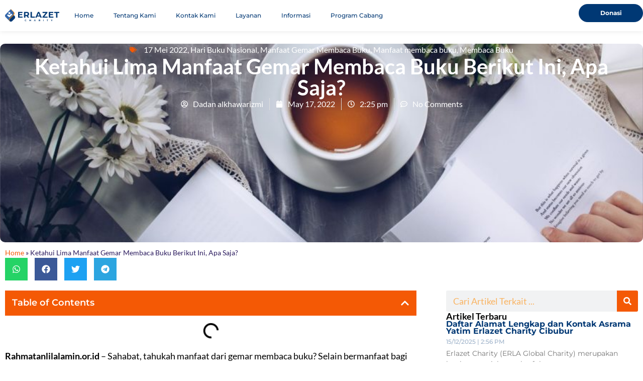

--- FILE ---
content_type: text/html; charset=UTF-8
request_url: https://erlazetcharity.id/manfaat-gemar-membaca-buku/
body_size: 53611
content:
<!DOCTYPE html>
<html lang="en-US">
<head><meta charset="UTF-8"><script>if(navigator.userAgent.match(/MSIE|Internet Explorer/i)||navigator.userAgent.match(/Trident\/7\..*?rv:11/i)){var href=document.location.href;if(!href.match(/[?&]nowprocket/)){if(href.indexOf("?")==-1){if(href.indexOf("#")==-1){document.location.href=href+"?nowprocket=1"}else{document.location.href=href.replace("#","?nowprocket=1#")}}else{if(href.indexOf("#")==-1){document.location.href=href+"&nowprocket=1"}else{document.location.href=href.replace("#","&nowprocket=1#")}}}}</script><script>(()=>{class RocketLazyLoadScripts{constructor(){this.v="2.0.3",this.userEvents=["keydown","keyup","mousedown","mouseup","mousemove","mouseover","mouseenter","mouseout","mouseleave","touchmove","touchstart","touchend","touchcancel","wheel","click","dblclick","input","visibilitychange"],this.attributeEvents=["onblur","onclick","oncontextmenu","ondblclick","onfocus","onmousedown","onmouseenter","onmouseleave","onmousemove","onmouseout","onmouseover","onmouseup","onmousewheel","onscroll","onsubmit"]}async t(){this.i(),this.o(),/iP(ad|hone)/.test(navigator.userAgent)&&this.h(),this.u(),this.l(this),this.m(),this.k(this),this.p(this),this._(),await Promise.all([this.R(),this.L()]),this.lastBreath=Date.now(),this.S(this),this.P(),this.D(),this.O(),this.M(),await this.C(this.delayedScripts.normal),await this.C(this.delayedScripts.defer),await this.C(this.delayedScripts.async),this.F("domReady"),await this.T(),await this.j(),await this.I(),this.F("windowLoad"),await this.A(),window.dispatchEvent(new Event("rocket-allScriptsLoaded")),this.everythingLoaded=!0,this.lastTouchEnd&&await new Promise((t=>setTimeout(t,500-Date.now()+this.lastTouchEnd))),this.H(),this.F("all"),this.U(),this.W()}i(){this.CSPIssue=sessionStorage.getItem("rocketCSPIssue"),document.addEventListener("securitypolicyviolation",(t=>{this.CSPIssue||"script-src-elem"!==t.violatedDirective||"data"!==t.blockedURI||(this.CSPIssue=!0,sessionStorage.setItem("rocketCSPIssue",!0))}),{isRocket:!0})}o(){window.addEventListener("pageshow",(t=>{this.persisted=t.persisted,this.realWindowLoadedFired=!0}),{isRocket:!0}),window.addEventListener("pagehide",(()=>{this.onFirstUserAction=null}),{isRocket:!0})}h(){let t;function e(e){t=e}window.addEventListener("touchstart",e,{isRocket:!0}),window.addEventListener("touchend",(function i(o){Math.abs(o.changedTouches[0].pageX-t.changedTouches[0].pageX)<10&&Math.abs(o.changedTouches[0].pageY-t.changedTouches[0].pageY)<10&&o.timeStamp-t.timeStamp<200&&(o.target.dispatchEvent(new PointerEvent("click",{target:o.target,bubbles:!0,cancelable:!0,detail:1})),event.preventDefault(),window.removeEventListener("touchstart",e,{isRocket:!0}),window.removeEventListener("touchend",i,{isRocket:!0}))}),{isRocket:!0})}q(t){this.userActionTriggered||("mousemove"!==t.type||this.firstMousemoveIgnored?"keyup"===t.type||"mouseover"===t.type||"mouseout"===t.type||(this.userActionTriggered=!0,this.onFirstUserAction&&this.onFirstUserAction()):this.firstMousemoveIgnored=!0),"click"===t.type&&t.preventDefault(),this.savedUserEvents.length>0&&(t.stopPropagation(),t.stopImmediatePropagation()),"touchstart"===this.lastEvent&&"touchend"===t.type&&(this.lastTouchEnd=Date.now()),"click"===t.type&&(this.lastTouchEnd=0),this.lastEvent=t.type,this.savedUserEvents.push(t)}u(){this.savedUserEvents=[],this.userEventHandler=this.q.bind(this),this.userEvents.forEach((t=>window.addEventListener(t,this.userEventHandler,{passive:!1,isRocket:!0})))}U(){this.userEvents.forEach((t=>window.removeEventListener(t,this.userEventHandler,{passive:!1,isRocket:!0}))),this.savedUserEvents.forEach((t=>{t.target.dispatchEvent(new window[t.constructor.name](t.type,t))}))}m(){this.eventsMutationObserver=new MutationObserver((t=>{const e="return false";for(const i of t){if("attributes"===i.type){const t=i.target.getAttribute(i.attributeName);t&&t!==e&&(i.target.setAttribute("data-rocket-"+i.attributeName,t),i.target["rocket"+i.attributeName]=new Function("event",t),i.target.setAttribute(i.attributeName,e))}"childList"===i.type&&i.addedNodes.forEach((t=>{if(t.nodeType===Node.ELEMENT_NODE)for(const i of t.attributes)this.attributeEvents.includes(i.name)&&i.value&&""!==i.value&&(t.setAttribute("data-rocket-"+i.name,i.value),t["rocket"+i.name]=new Function("event",i.value),t.setAttribute(i.name,e))}))}})),this.eventsMutationObserver.observe(document,{subtree:!0,childList:!0,attributeFilter:this.attributeEvents})}H(){this.eventsMutationObserver.disconnect(),this.attributeEvents.forEach((t=>{document.querySelectorAll("[data-rocket-"+t+"]").forEach((e=>{e.setAttribute(t,e.getAttribute("data-rocket-"+t)),e.removeAttribute("data-rocket-"+t)}))}))}k(t){Object.defineProperty(HTMLElement.prototype,"onclick",{get(){return this.rocketonclick||null},set(e){this.rocketonclick=e,this.setAttribute(t.everythingLoaded?"onclick":"data-rocket-onclick","this.rocketonclick(event)")}})}S(t){function e(e,i){let o=e[i];e[i]=null,Object.defineProperty(e,i,{get:()=>o,set(s){t.everythingLoaded?o=s:e["rocket"+i]=o=s}})}e(document,"onreadystatechange"),e(window,"onload"),e(window,"onpageshow");try{Object.defineProperty(document,"readyState",{get:()=>t.rocketReadyState,set(e){t.rocketReadyState=e},configurable:!0}),document.readyState="loading"}catch(t){console.log("WPRocket DJE readyState conflict, bypassing")}}l(t){this.originalAddEventListener=EventTarget.prototype.addEventListener,this.originalRemoveEventListener=EventTarget.prototype.removeEventListener,this.savedEventListeners=[],EventTarget.prototype.addEventListener=function(e,i,o){o&&o.isRocket||!t.B(e,this)&&!t.userEvents.includes(e)||t.B(e,this)&&!t.userActionTriggered||e.startsWith("rocket-")||t.everythingLoaded?t.originalAddEventListener.call(this,e,i,o):t.savedEventListeners.push({target:this,remove:!1,type:e,func:i,options:o})},EventTarget.prototype.removeEventListener=function(e,i,o){o&&o.isRocket||!t.B(e,this)&&!t.userEvents.includes(e)||t.B(e,this)&&!t.userActionTriggered||e.startsWith("rocket-")||t.everythingLoaded?t.originalRemoveEventListener.call(this,e,i,o):t.savedEventListeners.push({target:this,remove:!0,type:e,func:i,options:o})}}F(t){"all"===t&&(EventTarget.prototype.addEventListener=this.originalAddEventListener,EventTarget.prototype.removeEventListener=this.originalRemoveEventListener),this.savedEventListeners=this.savedEventListeners.filter((e=>{let i=e.type,o=e.target||window;return"domReady"===t&&"DOMContentLoaded"!==i&&"readystatechange"!==i||("windowLoad"===t&&"load"!==i&&"readystatechange"!==i&&"pageshow"!==i||(this.B(i,o)&&(i="rocket-"+i),e.remove?o.removeEventListener(i,e.func,e.options):o.addEventListener(i,e.func,e.options),!1))}))}p(t){let e;function i(e){return t.everythingLoaded?e:e.split(" ").map((t=>"load"===t||t.startsWith("load.")?"rocket-jquery-load":t)).join(" ")}function o(o){function s(e){const s=o.fn[e];o.fn[e]=o.fn.init.prototype[e]=function(){return this[0]===window&&t.userActionTriggered&&("string"==typeof arguments[0]||arguments[0]instanceof String?arguments[0]=i(arguments[0]):"object"==typeof arguments[0]&&Object.keys(arguments[0]).forEach((t=>{const e=arguments[0][t];delete arguments[0][t],arguments[0][i(t)]=e}))),s.apply(this,arguments),this}}if(o&&o.fn&&!t.allJQueries.includes(o)){const e={DOMContentLoaded:[],"rocket-DOMContentLoaded":[]};for(const t in e)document.addEventListener(t,(()=>{e[t].forEach((t=>t()))}),{isRocket:!0});o.fn.ready=o.fn.init.prototype.ready=function(i){function s(){parseInt(o.fn.jquery)>2?setTimeout((()=>i.bind(document)(o))):i.bind(document)(o)}return t.realDomReadyFired?!t.userActionTriggered||t.fauxDomReadyFired?s():e["rocket-DOMContentLoaded"].push(s):e.DOMContentLoaded.push(s),o([])},s("on"),s("one"),s("off"),t.allJQueries.push(o)}e=o}t.allJQueries=[],o(window.jQuery),Object.defineProperty(window,"jQuery",{get:()=>e,set(t){o(t)}})}P(){const t=new Map;document.write=document.writeln=function(e){const i=document.currentScript,o=document.createRange(),s=i.parentElement;let n=t.get(i);void 0===n&&(n=i.nextSibling,t.set(i,n));const c=document.createDocumentFragment();o.setStart(c,0),c.appendChild(o.createContextualFragment(e)),s.insertBefore(c,n)}}async R(){return new Promise((t=>{this.userActionTriggered?t():this.onFirstUserAction=t}))}async L(){return new Promise((t=>{document.addEventListener("DOMContentLoaded",(()=>{this.realDomReadyFired=!0,t()}),{isRocket:!0})}))}async I(){return this.realWindowLoadedFired?Promise.resolve():new Promise((t=>{window.addEventListener("load",t,{isRocket:!0})}))}M(){this.pendingScripts=[];this.scriptsMutationObserver=new MutationObserver((t=>{for(const e of t)e.addedNodes.forEach((t=>{"SCRIPT"!==t.tagName||t.noModule||t.isWPRocket||this.pendingScripts.push({script:t,promise:new Promise((e=>{const i=()=>{const i=this.pendingScripts.findIndex((e=>e.script===t));i>=0&&this.pendingScripts.splice(i,1),e()};t.addEventListener("load",i,{isRocket:!0}),t.addEventListener("error",i,{isRocket:!0}),setTimeout(i,1e3)}))})}))})),this.scriptsMutationObserver.observe(document,{childList:!0,subtree:!0})}async j(){await this.J(),this.pendingScripts.length?(await this.pendingScripts[0].promise,await this.j()):this.scriptsMutationObserver.disconnect()}D(){this.delayedScripts={normal:[],async:[],defer:[]},document.querySelectorAll("script[type$=rocketlazyloadscript]").forEach((t=>{t.hasAttribute("data-rocket-src")?t.hasAttribute("async")&&!1!==t.async?this.delayedScripts.async.push(t):t.hasAttribute("defer")&&!1!==t.defer||"module"===t.getAttribute("data-rocket-type")?this.delayedScripts.defer.push(t):this.delayedScripts.normal.push(t):this.delayedScripts.normal.push(t)}))}async _(){await this.L();let t=[];document.querySelectorAll("script[type$=rocketlazyloadscript][data-rocket-src]").forEach((e=>{let i=e.getAttribute("data-rocket-src");if(i&&!i.startsWith("data:")){i.startsWith("//")&&(i=location.protocol+i);try{const o=new URL(i).origin;o!==location.origin&&t.push({src:o,crossOrigin:e.crossOrigin||"module"===e.getAttribute("data-rocket-type")})}catch(t){}}})),t=[...new Map(t.map((t=>[JSON.stringify(t),t]))).values()],this.N(t,"preconnect")}async $(t){if(await this.G(),!0!==t.noModule||!("noModule"in HTMLScriptElement.prototype))return new Promise((e=>{let i;function o(){(i||t).setAttribute("data-rocket-status","executed"),e()}try{if(navigator.userAgent.includes("Firefox/")||""===navigator.vendor||this.CSPIssue)i=document.createElement("script"),[...t.attributes].forEach((t=>{let e=t.nodeName;"type"!==e&&("data-rocket-type"===e&&(e="type"),"data-rocket-src"===e&&(e="src"),i.setAttribute(e,t.nodeValue))})),t.text&&(i.text=t.text),t.nonce&&(i.nonce=t.nonce),i.hasAttribute("src")?(i.addEventListener("load",o,{isRocket:!0}),i.addEventListener("error",(()=>{i.setAttribute("data-rocket-status","failed-network"),e()}),{isRocket:!0}),setTimeout((()=>{i.isConnected||e()}),1)):(i.text=t.text,o()),i.isWPRocket=!0,t.parentNode.replaceChild(i,t);else{const i=t.getAttribute("data-rocket-type"),s=t.getAttribute("data-rocket-src");i?(t.type=i,t.removeAttribute("data-rocket-type")):t.removeAttribute("type"),t.addEventListener("load",o,{isRocket:!0}),t.addEventListener("error",(i=>{this.CSPIssue&&i.target.src.startsWith("data:")?(console.log("WPRocket: CSP fallback activated"),t.removeAttribute("src"),this.$(t).then(e)):(t.setAttribute("data-rocket-status","failed-network"),e())}),{isRocket:!0}),s?(t.fetchPriority="high",t.removeAttribute("data-rocket-src"),t.src=s):t.src="data:text/javascript;base64,"+window.btoa(unescape(encodeURIComponent(t.text)))}}catch(i){t.setAttribute("data-rocket-status","failed-transform"),e()}}));t.setAttribute("data-rocket-status","skipped")}async C(t){const e=t.shift();return e?(e.isConnected&&await this.$(e),this.C(t)):Promise.resolve()}O(){this.N([...this.delayedScripts.normal,...this.delayedScripts.defer,...this.delayedScripts.async],"preload")}N(t,e){this.trash=this.trash||[];let i=!0;var o=document.createDocumentFragment();t.forEach((t=>{const s=t.getAttribute&&t.getAttribute("data-rocket-src")||t.src;if(s&&!s.startsWith("data:")){const n=document.createElement("link");n.href=s,n.rel=e,"preconnect"!==e&&(n.as="script",n.fetchPriority=i?"high":"low"),t.getAttribute&&"module"===t.getAttribute("data-rocket-type")&&(n.crossOrigin=!0),t.crossOrigin&&(n.crossOrigin=t.crossOrigin),t.integrity&&(n.integrity=t.integrity),t.nonce&&(n.nonce=t.nonce),o.appendChild(n),this.trash.push(n),i=!1}})),document.head.appendChild(o)}W(){this.trash.forEach((t=>t.remove()))}async T(){try{document.readyState="interactive"}catch(t){}this.fauxDomReadyFired=!0;try{await this.G(),document.dispatchEvent(new Event("rocket-readystatechange")),await this.G(),document.rocketonreadystatechange&&document.rocketonreadystatechange(),await this.G(),document.dispatchEvent(new Event("rocket-DOMContentLoaded")),await this.G(),window.dispatchEvent(new Event("rocket-DOMContentLoaded"))}catch(t){console.error(t)}}async A(){try{document.readyState="complete"}catch(t){}try{await this.G(),document.dispatchEvent(new Event("rocket-readystatechange")),await this.G(),document.rocketonreadystatechange&&document.rocketonreadystatechange(),await this.G(),window.dispatchEvent(new Event("rocket-load")),await this.G(),window.rocketonload&&window.rocketonload(),await this.G(),this.allJQueries.forEach((t=>t(window).trigger("rocket-jquery-load"))),await this.G();const t=new Event("rocket-pageshow");t.persisted=this.persisted,window.dispatchEvent(t),await this.G(),window.rocketonpageshow&&window.rocketonpageshow({persisted:this.persisted})}catch(t){console.error(t)}}async G(){Date.now()-this.lastBreath>45&&(await this.J(),this.lastBreath=Date.now())}async J(){return document.hidden?new Promise((t=>setTimeout(t))):new Promise((t=>requestAnimationFrame(t)))}B(t,e){return e===document&&"readystatechange"===t||(e===document&&"DOMContentLoaded"===t||(e===window&&"DOMContentLoaded"===t||(e===window&&"load"===t||e===window&&"pageshow"===t)))}static run(){(new RocketLazyLoadScripts).t()}}RocketLazyLoadScripts.run()})();</script>
	
	<meta name="viewport" content="width=device-width, initial-scale=1.0, viewport-fit=cover" />			<title>
			Ketahui Lima Manfaat Gemar Membaca Buku Berikut Ini, Apa Saja?		</title>
<link crossorigin data-rocket-preload as="font" href="https://fonts.gstatic.com/s/lato/v24/S6u8w4BMUTPHjxsAXC-q.woff2" rel="preload">
<link crossorigin data-rocket-preload as="font" href="https://fonts.gstatic.com/s/lato/v24/S6uyw4BMUTPHjx4wXg.woff2" rel="preload">
<link crossorigin data-rocket-preload as="font" href="https://fonts.gstatic.com/s/lato/v24/S6u9w4BMUTPHh6UVSwiPGQ.woff2" rel="preload">
<link crossorigin data-rocket-preload as="font" href="https://fonts.gstatic.com/s/montserrat/v29/JTUSjIg1_i6t8kCHKm459Wlhyw.woff2" rel="preload">
<style id="wpr-usedcss">img:is([sizes=auto i],[sizes^="auto," i]){contain-intrinsic-size:3000px 1500px}.ht_ctc_chat_greetings_box :not(ul):not(ol):not(.ht_ctc_default):not(.ht_ctc_defaults *):not(.iti *){padding:0;margin:0;box-sizing:border-box}.ht_ctc_chat_greetings_box ul{margin-top:0;margin-bottom:0}.g_header_badge_online{position:absolute;bottom:0;right:0;z-index:1;width:12px;height:12px;border-radius:50%}@media only screen and (max-width:420px){.ht_ctc_animation:has(.ht_ctc_greetings){animation-fill-mode:none!important}}img.emoji{display:inline!important;border:none!important;box-shadow:none!important;height:1em!important;width:1em!important;margin:0 .07em!important;vertical-align:-.1em!important;background:0 0!important;padding:0!important}:where(.wp-block-button__link){border-radius:9999px;box-shadow:none;padding:calc(.667em + 2px) calc(1.333em + 2px);text-decoration:none}:root :where(.wp-block-button .wp-block-button__link.is-style-outline),:root :where(.wp-block-button.is-style-outline>.wp-block-button__link){border:2px solid;padding:.667em 1.333em}:root :where(.wp-block-button .wp-block-button__link.is-style-outline:not(.has-text-color)),:root :where(.wp-block-button.is-style-outline>.wp-block-button__link:not(.has-text-color)){color:currentColor}:root :where(.wp-block-button .wp-block-button__link.is-style-outline:not(.has-background)),:root :where(.wp-block-button.is-style-outline>.wp-block-button__link:not(.has-background)){background-color:initial;background-image:none}:where(.wp-block-calendar table:not(.has-background) th){background:#ddd}:where(.wp-block-columns){margin-bottom:1.75em}:where(.wp-block-columns.has-background){padding:1.25em 2.375em}:where(.wp-block-post-comments input[type=submit]){border:none}:where(.wp-block-cover-image:not(.has-text-color)),:where(.wp-block-cover:not(.has-text-color)){color:#fff}:where(.wp-block-cover-image.is-light:not(.has-text-color)),:where(.wp-block-cover.is-light:not(.has-text-color)){color:#000}:root :where(.wp-block-cover h1:not(.has-text-color)),:root :where(.wp-block-cover h2:not(.has-text-color)),:root :where(.wp-block-cover h3:not(.has-text-color)),:root :where(.wp-block-cover h4:not(.has-text-color)),:root :where(.wp-block-cover h5:not(.has-text-color)),:root :where(.wp-block-cover h6:not(.has-text-color)),:root :where(.wp-block-cover p:not(.has-text-color)){color:inherit}:where(.wp-block-file){margin-bottom:1.5em}:where(.wp-block-file__button){border-radius:2em;display:inline-block;padding:.5em 1em}:where(.wp-block-file__button):is(a):active,:where(.wp-block-file__button):is(a):focus,:where(.wp-block-file__button):is(a):hover,:where(.wp-block-file__button):is(a):visited{box-shadow:none;color:#fff;opacity:.85;text-decoration:none}:where(.wp-block-group.wp-block-group-is-layout-constrained){position:relative}.wp-block-image a{display:inline-block}.wp-block-image img{box-sizing:border-box;height:auto;max-width:100%;vertical-align:bottom}.wp-block-image[style*=border-radius] img,.wp-block-image[style*=border-radius]>a{border-radius:inherit}.wp-block-image :where(figcaption){margin-bottom:1em;margin-top:.5em}:root :where(.wp-block-image.is-style-rounded img,.wp-block-image .is-style-rounded img){border-radius:9999px}.wp-block-image figure{margin:0}@keyframes show-content-image{0%{visibility:hidden}99%{visibility:hidden}to{visibility:visible}}:where(.wp-block-latest-comments:not([style*=line-height] .wp-block-latest-comments__comment)){line-height:1.1}:where(.wp-block-latest-comments:not([style*=line-height] .wp-block-latest-comments__comment-excerpt p)){line-height:1.8}:root :where(.wp-block-latest-posts.is-grid){padding:0}:root :where(.wp-block-latest-posts.wp-block-latest-posts__list){padding-left:0}ul{box-sizing:border-box}:root :where(.wp-block-list.has-background){padding:1.25em 2.375em}:where(.wp-block-navigation.has-background .wp-block-navigation-item a:not(.wp-element-button)),:where(.wp-block-navigation.has-background .wp-block-navigation-submenu a:not(.wp-element-button)){padding:.5em 1em}:where(.wp-block-navigation .wp-block-navigation__submenu-container .wp-block-navigation-item a:not(.wp-element-button)),:where(.wp-block-navigation .wp-block-navigation__submenu-container .wp-block-navigation-submenu a:not(.wp-element-button)),:where(.wp-block-navigation .wp-block-navigation__submenu-container .wp-block-navigation-submenu button.wp-block-navigation-item__content),:where(.wp-block-navigation .wp-block-navigation__submenu-container .wp-block-pages-list__item button.wp-block-navigation-item__content){padding:.5em 1em}:root :where(p.has-background){padding:1.25em 2.375em}:where(p.has-text-color:not(.has-link-color)) a{color:inherit}:where(.wp-block-post-comments-form) input:not([type=submit]),:where(.wp-block-post-comments-form) textarea{border:1px solid #949494;font-family:inherit;font-size:1em}:where(.wp-block-post-comments-form) input:where(:not([type=submit]):not([type=checkbox])),:where(.wp-block-post-comments-form) textarea{padding:calc(.667em + 2px)}:where(.wp-block-post-excerpt){box-sizing:border-box;margin-bottom:var(--wp--style--block-gap);margin-top:var(--wp--style--block-gap)}:where(.wp-block-preformatted.has-background){padding:1.25em 2.375em}:where(.wp-block-search__button){border:1px solid #ccc;padding:6px 10px}:where(.wp-block-search__input){font-family:inherit;font-size:inherit;font-style:inherit;font-weight:inherit;letter-spacing:inherit;line-height:inherit;text-transform:inherit}:where(.wp-block-search__button-inside .wp-block-search__inside-wrapper){border:1px solid #949494;box-sizing:border-box;padding:4px}:where(.wp-block-search__button-inside .wp-block-search__inside-wrapper) .wp-block-search__input{border:none;border-radius:0;padding:0 4px}:where(.wp-block-search__button-inside .wp-block-search__inside-wrapper) .wp-block-search__input:focus{outline:0}:where(.wp-block-search__button-inside .wp-block-search__inside-wrapper) :where(.wp-block-search__button){padding:4px 8px}:root :where(.wp-block-separator.is-style-dots){height:auto;line-height:1;text-align:center}:root :where(.wp-block-separator.is-style-dots):before{color:currentColor;content:"···";font-family:serif;font-size:1.5em;letter-spacing:2em;padding-left:2em}:root :where(.wp-block-site-logo.is-style-rounded){border-radius:9999px}:where(.wp-block-social-links:not(.is-style-logos-only)) .wp-social-link{background-color:#f0f0f0;color:#444}:where(.wp-block-social-links:not(.is-style-logos-only)) .wp-social-link-amazon{background-color:#f90;color:#fff}:where(.wp-block-social-links:not(.is-style-logos-only)) .wp-social-link-bandcamp{background-color:#1ea0c3;color:#fff}:where(.wp-block-social-links:not(.is-style-logos-only)) .wp-social-link-behance{background-color:#0757fe;color:#fff}:where(.wp-block-social-links:not(.is-style-logos-only)) .wp-social-link-bluesky{background-color:#0a7aff;color:#fff}:where(.wp-block-social-links:not(.is-style-logos-only)) .wp-social-link-codepen{background-color:#1e1f26;color:#fff}:where(.wp-block-social-links:not(.is-style-logos-only)) .wp-social-link-deviantart{background-color:#02e49b;color:#fff}:where(.wp-block-social-links:not(.is-style-logos-only)) .wp-social-link-dribbble{background-color:#e94c89;color:#fff}:where(.wp-block-social-links:not(.is-style-logos-only)) .wp-social-link-dropbox{background-color:#4280ff;color:#fff}:where(.wp-block-social-links:not(.is-style-logos-only)) .wp-social-link-etsy{background-color:#f45800;color:#fff}:where(.wp-block-social-links:not(.is-style-logos-only)) .wp-social-link-facebook{background-color:#0866ff;color:#fff}:where(.wp-block-social-links:not(.is-style-logos-only)) .wp-social-link-fivehundredpx{background-color:#000;color:#fff}:where(.wp-block-social-links:not(.is-style-logos-only)) .wp-social-link-flickr{background-color:#0461dd;color:#fff}:where(.wp-block-social-links:not(.is-style-logos-only)) .wp-social-link-foursquare{background-color:#e65678;color:#fff}:where(.wp-block-social-links:not(.is-style-logos-only)) .wp-social-link-github{background-color:#24292d;color:#fff}:where(.wp-block-social-links:not(.is-style-logos-only)) .wp-social-link-goodreads{background-color:#eceadd;color:#382110}:where(.wp-block-social-links:not(.is-style-logos-only)) .wp-social-link-google{background-color:#ea4434;color:#fff}:where(.wp-block-social-links:not(.is-style-logos-only)) .wp-social-link-gravatar{background-color:#1d4fc4;color:#fff}:where(.wp-block-social-links:not(.is-style-logos-only)) .wp-social-link-instagram{background-color:#f00075;color:#fff}:where(.wp-block-social-links:not(.is-style-logos-only)) .wp-social-link-lastfm{background-color:#e21b24;color:#fff}:where(.wp-block-social-links:not(.is-style-logos-only)) .wp-social-link-linkedin{background-color:#0d66c2;color:#fff}:where(.wp-block-social-links:not(.is-style-logos-only)) .wp-social-link-mastodon{background-color:#3288d4;color:#fff}:where(.wp-block-social-links:not(.is-style-logos-only)) .wp-social-link-medium{background-color:#000;color:#fff}:where(.wp-block-social-links:not(.is-style-logos-only)) .wp-social-link-meetup{background-color:#f6405f;color:#fff}:where(.wp-block-social-links:not(.is-style-logos-only)) .wp-social-link-patreon{background-color:#000;color:#fff}:where(.wp-block-social-links:not(.is-style-logos-only)) .wp-social-link-pinterest{background-color:#e60122;color:#fff}:where(.wp-block-social-links:not(.is-style-logos-only)) .wp-social-link-pocket{background-color:#ef4155;color:#fff}:where(.wp-block-social-links:not(.is-style-logos-only)) .wp-social-link-reddit{background-color:#ff4500;color:#fff}:where(.wp-block-social-links:not(.is-style-logos-only)) .wp-social-link-skype{background-color:#0478d7;color:#fff}:where(.wp-block-social-links:not(.is-style-logos-only)) .wp-social-link-snapchat{background-color:#fefc00;color:#fff;stroke:#000}:where(.wp-block-social-links:not(.is-style-logos-only)) .wp-social-link-soundcloud{background-color:#ff5600;color:#fff}:where(.wp-block-social-links:not(.is-style-logos-only)) .wp-social-link-spotify{background-color:#1bd760;color:#fff}:where(.wp-block-social-links:not(.is-style-logos-only)) .wp-social-link-telegram{background-color:#2aabee;color:#fff}:where(.wp-block-social-links:not(.is-style-logos-only)) .wp-social-link-threads{background-color:#000;color:#fff}:where(.wp-block-social-links:not(.is-style-logos-only)) .wp-social-link-tiktok{background-color:#000;color:#fff}:where(.wp-block-social-links:not(.is-style-logos-only)) .wp-social-link-tumblr{background-color:#011835;color:#fff}:where(.wp-block-social-links:not(.is-style-logos-only)) .wp-social-link-twitch{background-color:#6440a4;color:#fff}:where(.wp-block-social-links:not(.is-style-logos-only)) .wp-social-link-twitter{background-color:#1da1f2;color:#fff}:where(.wp-block-social-links:not(.is-style-logos-only)) .wp-social-link-vimeo{background-color:#1eb7ea;color:#fff}:where(.wp-block-social-links:not(.is-style-logos-only)) .wp-social-link-vk{background-color:#4680c2;color:#fff}:where(.wp-block-social-links:not(.is-style-logos-only)) .wp-social-link-wordpress{background-color:#3499cd;color:#fff}:where(.wp-block-social-links:not(.is-style-logos-only)) .wp-social-link-whatsapp{background-color:#25d366;color:#fff}:where(.wp-block-social-links:not(.is-style-logos-only)) .wp-social-link-x{background-color:#000;color:#fff}:where(.wp-block-social-links:not(.is-style-logos-only)) .wp-social-link-yelp{background-color:#d32422;color:#fff}:where(.wp-block-social-links:not(.is-style-logos-only)) .wp-social-link-youtube{background-color:red;color:#fff}:where(.wp-block-social-links.is-style-logos-only) .wp-social-link{background:0 0}:where(.wp-block-social-links.is-style-logos-only) .wp-social-link svg{height:1.25em;width:1.25em}:where(.wp-block-social-links.is-style-logos-only) .wp-social-link-amazon{color:#f90}:where(.wp-block-social-links.is-style-logos-only) .wp-social-link-bandcamp{color:#1ea0c3}:where(.wp-block-social-links.is-style-logos-only) .wp-social-link-behance{color:#0757fe}:where(.wp-block-social-links.is-style-logos-only) .wp-social-link-bluesky{color:#0a7aff}:where(.wp-block-social-links.is-style-logos-only) .wp-social-link-codepen{color:#1e1f26}:where(.wp-block-social-links.is-style-logos-only) .wp-social-link-deviantart{color:#02e49b}:where(.wp-block-social-links.is-style-logos-only) .wp-social-link-dribbble{color:#e94c89}:where(.wp-block-social-links.is-style-logos-only) .wp-social-link-dropbox{color:#4280ff}:where(.wp-block-social-links.is-style-logos-only) .wp-social-link-etsy{color:#f45800}:where(.wp-block-social-links.is-style-logos-only) .wp-social-link-facebook{color:#0866ff}:where(.wp-block-social-links.is-style-logos-only) .wp-social-link-fivehundredpx{color:#000}:where(.wp-block-social-links.is-style-logos-only) .wp-social-link-flickr{color:#0461dd}:where(.wp-block-social-links.is-style-logos-only) .wp-social-link-foursquare{color:#e65678}:where(.wp-block-social-links.is-style-logos-only) .wp-social-link-github{color:#24292d}:where(.wp-block-social-links.is-style-logos-only) .wp-social-link-goodreads{color:#382110}:where(.wp-block-social-links.is-style-logos-only) .wp-social-link-google{color:#ea4434}:where(.wp-block-social-links.is-style-logos-only) .wp-social-link-gravatar{color:#1d4fc4}:where(.wp-block-social-links.is-style-logos-only) .wp-social-link-instagram{color:#f00075}:where(.wp-block-social-links.is-style-logos-only) .wp-social-link-lastfm{color:#e21b24}:where(.wp-block-social-links.is-style-logos-only) .wp-social-link-linkedin{color:#0d66c2}:where(.wp-block-social-links.is-style-logos-only) .wp-social-link-mastodon{color:#3288d4}:where(.wp-block-social-links.is-style-logos-only) .wp-social-link-medium{color:#000}:where(.wp-block-social-links.is-style-logos-only) .wp-social-link-meetup{color:#f6405f}:where(.wp-block-social-links.is-style-logos-only) .wp-social-link-patreon{color:#000}:where(.wp-block-social-links.is-style-logos-only) .wp-social-link-pinterest{color:#e60122}:where(.wp-block-social-links.is-style-logos-only) .wp-social-link-pocket{color:#ef4155}:where(.wp-block-social-links.is-style-logos-only) .wp-social-link-reddit{color:#ff4500}:where(.wp-block-social-links.is-style-logos-only) .wp-social-link-skype{color:#0478d7}:where(.wp-block-social-links.is-style-logos-only) .wp-social-link-snapchat{color:#fff;stroke:#000}:where(.wp-block-social-links.is-style-logos-only) .wp-social-link-soundcloud{color:#ff5600}:where(.wp-block-social-links.is-style-logos-only) .wp-social-link-spotify{color:#1bd760}:where(.wp-block-social-links.is-style-logos-only) .wp-social-link-telegram{color:#2aabee}:where(.wp-block-social-links.is-style-logos-only) .wp-social-link-threads{color:#000}:where(.wp-block-social-links.is-style-logos-only) .wp-social-link-tiktok{color:#000}:where(.wp-block-social-links.is-style-logos-only) .wp-social-link-tumblr{color:#011835}:where(.wp-block-social-links.is-style-logos-only) .wp-social-link-twitch{color:#6440a4}:where(.wp-block-social-links.is-style-logos-only) .wp-social-link-twitter{color:#1da1f2}:where(.wp-block-social-links.is-style-logos-only) .wp-social-link-vimeo{color:#1eb7ea}:where(.wp-block-social-links.is-style-logos-only) .wp-social-link-vk{color:#4680c2}:where(.wp-block-social-links.is-style-logos-only) .wp-social-link-whatsapp{color:#25d366}:where(.wp-block-social-links.is-style-logos-only) .wp-social-link-wordpress{color:#3499cd}:where(.wp-block-social-links.is-style-logos-only) .wp-social-link-x{color:#000}:where(.wp-block-social-links.is-style-logos-only) .wp-social-link-yelp{color:#d32422}:where(.wp-block-social-links.is-style-logos-only) .wp-social-link-youtube{color:red}:root :where(.wp-block-social-links .wp-social-link a){padding:.25em}:root :where(.wp-block-social-links.is-style-logos-only .wp-social-link a){padding:0}:root :where(.wp-block-social-links.is-style-pill-shape .wp-social-link a){padding-left:.66667em;padding-right:.66667em}:root :where(.wp-block-tag-cloud.is-style-outline){display:flex;flex-wrap:wrap;gap:1ch}:root :where(.wp-block-tag-cloud.is-style-outline a){border:1px solid;font-size:unset!important;margin-right:0;padding:1ch 2ch;text-decoration:none!important}:root :where(.wp-block-table-of-contents){box-sizing:border-box}:where(.wp-block-term-description){box-sizing:border-box;margin-bottom:var(--wp--style--block-gap);margin-top:var(--wp--style--block-gap)}:where(pre.wp-block-verse){font-family:inherit}:root{--wp--preset--font-size--normal:16px;--wp--preset--font-size--huge:42px}.screen-reader-text{border:0;clip:rect(1px,1px,1px,1px);clip-path:inset(50%);height:1px;margin:-1px;overflow:hidden;padding:0;position:absolute;width:1px;word-wrap:normal!important}.screen-reader-text:focus{background-color:#ddd;clip:auto!important;clip-path:none;color:#444;display:block;font-size:1em;height:auto;left:5px;line-height:normal;padding:15px 23px 14px;text-decoration:none;top:5px;width:auto;z-index:100000}html :where(.has-border-color){border-style:solid}html :where([style*=border-top-color]){border-top-style:solid}html :where([style*=border-right-color]){border-right-style:solid}html :where([style*=border-bottom-color]){border-bottom-style:solid}html :where([style*=border-left-color]){border-left-style:solid}html :where([style*=border-width]){border-style:solid}html :where([style*=border-top-width]){border-top-style:solid}html :where([style*=border-right-width]){border-right-style:solid}html :where([style*=border-bottom-width]){border-bottom-style:solid}html :where([style*=border-left-width]){border-left-style:solid}html :where(img[class*=wp-image-]){height:auto;max-width:100%}:where(figure){margin:0 0 1em}html :where(.is-position-sticky){--wp-admin--admin-bar--position-offset:var(--wp-admin--admin-bar--height,0px)}@media screen and (max-width:600px){html :where(.is-position-sticky){--wp-admin--admin-bar--position-offset:0px}}:root{--wp--preset--aspect-ratio--square:1;--wp--preset--aspect-ratio--4-3:4/3;--wp--preset--aspect-ratio--3-4:3/4;--wp--preset--aspect-ratio--3-2:3/2;--wp--preset--aspect-ratio--2-3:2/3;--wp--preset--aspect-ratio--16-9:16/9;--wp--preset--aspect-ratio--9-16:9/16;--wp--preset--color--black:#000000;--wp--preset--color--cyan-bluish-gray:#abb8c3;--wp--preset--color--white:#ffffff;--wp--preset--color--pale-pink:#f78da7;--wp--preset--color--vivid-red:#cf2e2e;--wp--preset--color--luminous-vivid-orange:#ff6900;--wp--preset--color--luminous-vivid-amber:#fcb900;--wp--preset--color--light-green-cyan:#7bdcb5;--wp--preset--color--vivid-green-cyan:#00d084;--wp--preset--color--pale-cyan-blue:#8ed1fc;--wp--preset--color--vivid-cyan-blue:#0693e3;--wp--preset--color--vivid-purple:#9b51e0;--wp--preset--gradient--vivid-cyan-blue-to-vivid-purple:linear-gradient(135deg,rgba(6, 147, 227, 1) 0%,rgb(155, 81, 224) 100%);--wp--preset--gradient--light-green-cyan-to-vivid-green-cyan:linear-gradient(135deg,rgb(122, 220, 180) 0%,rgb(0, 208, 130) 100%);--wp--preset--gradient--luminous-vivid-amber-to-luminous-vivid-orange:linear-gradient(135deg,rgba(252, 185, 0, 1) 0%,rgba(255, 105, 0, 1) 100%);--wp--preset--gradient--luminous-vivid-orange-to-vivid-red:linear-gradient(135deg,rgba(255, 105, 0, 1) 0%,rgb(207, 46, 46) 100%);--wp--preset--gradient--very-light-gray-to-cyan-bluish-gray:linear-gradient(135deg,rgb(238, 238, 238) 0%,rgb(169, 184, 195) 100%);--wp--preset--gradient--cool-to-warm-spectrum:linear-gradient(135deg,rgb(74, 234, 220) 0%,rgb(151, 120, 209) 20%,rgb(207, 42, 186) 40%,rgb(238, 44, 130) 60%,rgb(251, 105, 98) 80%,rgb(254, 248, 76) 100%);--wp--preset--gradient--blush-light-purple:linear-gradient(135deg,rgb(255, 206, 236) 0%,rgb(152, 150, 240) 100%);--wp--preset--gradient--blush-bordeaux:linear-gradient(135deg,rgb(254, 205, 165) 0%,rgb(254, 45, 45) 50%,rgb(107, 0, 62) 100%);--wp--preset--gradient--luminous-dusk:linear-gradient(135deg,rgb(255, 203, 112) 0%,rgb(199, 81, 192) 50%,rgb(65, 88, 208) 100%);--wp--preset--gradient--pale-ocean:linear-gradient(135deg,rgb(255, 245, 203) 0%,rgb(182, 227, 212) 50%,rgb(51, 167, 181) 100%);--wp--preset--gradient--electric-grass:linear-gradient(135deg,rgb(202, 248, 128) 0%,rgb(113, 206, 126) 100%);--wp--preset--gradient--midnight:linear-gradient(135deg,rgb(2, 3, 129) 0%,rgb(40, 116, 252) 100%);--wp--preset--font-size--small:13px;--wp--preset--font-size--medium:20px;--wp--preset--font-size--large:36px;--wp--preset--font-size--x-large:42px;--wp--preset--spacing--20:0.44rem;--wp--preset--spacing--30:0.67rem;--wp--preset--spacing--40:1rem;--wp--preset--spacing--50:1.5rem;--wp--preset--spacing--60:2.25rem;--wp--preset--spacing--70:3.38rem;--wp--preset--spacing--80:5.06rem;--wp--preset--shadow--natural:6px 6px 9px rgba(0, 0, 0, .2);--wp--preset--shadow--deep:12px 12px 50px rgba(0, 0, 0, .4);--wp--preset--shadow--sharp:6px 6px 0px rgba(0, 0, 0, .2);--wp--preset--shadow--outlined:6px 6px 0px -3px rgba(255, 255, 255, 1),6px 6px rgba(0, 0, 0, 1);--wp--preset--shadow--crisp:6px 6px 0px rgba(0, 0, 0, 1)}:where(.is-layout-flex){gap:.5em}:where(.is-layout-grid){gap:.5em}.has-black-color{color:var(--wp--preset--color--black)!important}:where(.wp-block-post-template.is-layout-flex){gap:1.25em}:where(.wp-block-post-template.is-layout-grid){gap:1.25em}:where(.wp-block-columns.is-layout-flex){gap:2em}:where(.wp-block-columns.is-layout-grid){gap:2em}:root :where(.wp-block-pullquote){font-size:1.5em;line-height:1.6}html{line-height:1.15;-webkit-text-size-adjust:100%}*,:after,:before{box-sizing:border-box}body{margin:0;font-family:-apple-system,BlinkMacSystemFont,'Segoe UI',Roboto,'Helvetica Neue',Arial,'Noto Sans',sans-serif,'Apple Color Emoji','Segoe UI Emoji','Segoe UI Symbol','Noto Color Emoji';font-size:1rem;font-weight:400;line-height:1.5;color:#333;background-color:#fff;-webkit-font-smoothing:antialiased;-moz-osx-font-smoothing:grayscale}h2,h3,h4,h5,h6{margin-block-start:.5rem;margin-block-end:1rem;font-family:inherit;font-weight:500;line-height:1.2;color:inherit}h2{font-size:2rem}h3{font-size:1.75rem}h4{font-size:1.5rem}h5{font-size:1.25rem}h6{font-size:1rem}p{margin-block-start:0;margin-block-end:.9rem}a{background-color:transparent;text-decoration:none;color:#c36}a:active,a:hover{color:#336}a:not([href]):not([tabindex]),a:not([href]):not([tabindex]):focus,a:not([href]):not([tabindex]):hover{color:inherit;text-decoration:none}a:not([href]):not([tabindex]):focus{outline:0}strong{font-weight:bolder}code{font-family:monospace,monospace;font-size:1em}small{font-size:80%}sub{font-size:75%;line-height:0;position:relative;vertical-align:baseline}sub{bottom:-.25em}img{border-style:none;height:auto;max-width:100%}figcaption{font-size:16px;color:#333;line-height:1.4;font-style:italic;font-weight:400}[hidden],template{display:none}@media print{*,:after,:before{background:0 0!important;color:#000!important;box-shadow:none!important;text-shadow:none!important}a,a:visited{text-decoration:underline}a[href]:after{content:" (" attr(href) ")"}a[href^="#"]:after,a[href^="javascript:"]:after{content:""}img,tr{-moz-column-break-inside:avoid;break-inside:avoid}h2,h3,p{orphans:3;widows:3}h2,h3{-moz-column-break-after:avoid;break-after:avoid}}label{display:inline-block;line-height:1;vertical-align:middle}button,input,optgroup,select,textarea{font-family:inherit;font-size:1rem;line-height:1.5;margin:0}input[type=email],input[type=number],input[type=password],input[type=search],input[type=text],input[type=url],select,textarea{width:100%;border:1px solid #666;border-radius:3px;padding:.5rem 1rem;transition:all .3s}input[type=email]:focus,input[type=number]:focus,input[type=password]:focus,input[type=search]:focus,input[type=text]:focus,input[type=url]:focus,select:focus,textarea:focus{border-color:#333}button,input{overflow:visible}button,select{text-transform:none}[type=button],[type=reset],[type=submit],button{width:auto;-webkit-appearance:button}[type=button],[type=submit],button{display:inline-block;font-weight:400;color:#c36;text-align:center;white-space:nowrap;-webkit-user-select:none;-moz-user-select:none;user-select:none;background-color:transparent;border:1px solid #c36;padding:.5rem 1rem;font-size:1rem;border-radius:3px;transition:all .3s}[type=button]:focus:not(:focus-visible),[type=submit]:focus:not(:focus-visible),button:focus:not(:focus-visible){outline:0}[type=button]:focus,[type=button]:hover,[type=submit]:focus,[type=submit]:hover,button:focus,button:hover{color:#fff;background-color:#c36;text-decoration:none}[type=button]:not(:disabled),[type=submit]:not(:disabled),button:not(:disabled){cursor:pointer}fieldset{padding:.35em .75em .625em}legend{box-sizing:border-box;color:inherit;display:table;max-width:100%;padding:0;white-space:normal}progress{vertical-align:baseline}textarea{overflow:auto;resize:vertical}[type=checkbox],[type=radio]{box-sizing:border-box;padding:0}[type=number]::-webkit-inner-spin-button,[type=number]::-webkit-outer-spin-button{height:auto}[type=search]{-webkit-appearance:textfield;outline-offset:-2px}[type=search]::-webkit-search-decoration{-webkit-appearance:none}::-webkit-file-upload-button{-webkit-appearance:button;font:inherit}select{display:block}table{background-color:transparent;width:100%;margin-block-end:15px;font-size:.9em;border-spacing:0;border-collapse:collapse}table tbody+tbody{border-block-start:2px solid hsla(0,0%,50.2%,.5019607843)}dl,dt,li,ul{margin-block-start:0;margin-block-end:0;border:0;outline:0;font-size:100%;vertical-align:baseline;background:0 0}.comments-area a{text-decoration:underline}.sticky{position:relative;display:block}.hide{display:none!important}.screen-reader-text{clip:rect(1px,1px,1px,1px);height:1px;overflow:hidden;position:absolute!important;width:1px;word-wrap:normal!important}.screen-reader-text:focus{background-color:#eee;clip:auto!important;clip-path:none;color:#333;display:block;font-size:1rem;height:auto;left:5px;line-height:normal;padding:12px 24px;text-decoration:none;top:5px;width:auto;z-index:100000}.elementor-hidden{display:none}.elementor-screen-only,.screen-reader-text,.screen-reader-text span{position:absolute;top:-10000em;width:1px;height:1px;margin:-1px;padding:0;overflow:hidden;clip:rect(0,0,0,0);border:0}.elementor *,.elementor :after,.elementor :before{box-sizing:border-box}.elementor a{box-shadow:none;text-decoration:none}.elementor img{height:auto;max-width:100%;border:none;border-radius:0;box-shadow:none}.elementor .elementor-widget:not(.elementor-widget-text-editor):not(.elementor-widget-theme-post-content) figure{margin:0}.elementor iframe,.elementor object,.elementor video{max-width:100%;width:100%;margin:0;line-height:1;border:none}.elementor .elementor-background-video-container{height:100%;width:100%;top:0;left:0;position:absolute;overflow:hidden;z-index:0;direction:ltr}.elementor .elementor-background-video-container{transition:opacity 1s;pointer-events:none}.elementor .elementor-background-video-container.elementor-loading{opacity:0}.elementor .elementor-background-video-embed{max-width:none}.elementor .elementor-background-video-embed,.elementor .elementor-background-video-hosted{position:absolute;top:50%;left:50%;transform:translate(-50%,-50%)}.elementor .elementor-background-slideshow{height:100%;width:100%;top:0;left:0;position:absolute}.elementor .elementor-background-slideshow{z-index:0}.elementor .elementor-background-slideshow__slide__image{width:100%;height:100%;background-position:50%;background-size:cover}.elementor-widget-wrap .elementor-element.elementor-widget__width-auto,.elementor-widget-wrap .elementor-element.elementor-widget__width-initial{max-width:100%}.elementor-element{--flex-direction:initial;--flex-wrap:initial;--justify-content:initial;--align-items:initial;--align-content:initial;--gap:initial;--flex-basis:initial;--flex-grow:initial;--flex-shrink:initial;--order:initial;--align-self:initial;flex-basis:var(--flex-basis);flex-grow:var(--flex-grow);flex-shrink:var(--flex-shrink);order:var(--order);align-self:var(--align-self)}.elementor-element:where(.e-con-full,.elementor-widget){flex-direction:var(--flex-direction);flex-wrap:var(--flex-wrap);justify-content:var(--justify-content);align-items:var(--align-items);align-content:var(--align-content);gap:var(--gap)}.elementor-invisible{visibility:hidden}.elementor-align-center{text-align:center}.elementor-align-center .elementor-button{width:auto}.elementor-align-justify .elementor-button{width:100%}.elementor-ken-burns{transition-property:transform;transition-duration:10s;transition-timing-function:linear}.elementor-ken-burns--out{transform:scale(1.3)}.elementor-ken-burns--active{transition-duration:20s}.elementor-ken-burns--active.elementor-ken-burns--out{transform:scale(1)}.elementor-ken-burns--active.elementor-ken-burns--in{transform:scale(1.3)}@media (max-width:767px){table table{font-size:.8em}.elementor-mobile-align-left{text-align:left}.elementor-mobile-align-left .elementor-button{width:auto}.elementor-mobile-align-justify .elementor-button{width:100%}}:root{--page-title-display:block}@keyframes eicon-spin{0%{transform:rotate(0)}to{transform:rotate(359deg)}}.eicon-animation-spin{animation:2s linear infinite eicon-spin}.elementor-widget-wrap{position:relative;width:100%;flex-wrap:wrap;align-content:flex-start}.elementor:not(.elementor-bc-flex-widget) .elementor-widget-wrap{display:flex}.elementor-widget-wrap>.elementor-element{width:100%}.elementor-widget-wrap.e-swiper-container{width:calc(100% - (var(--e-column-margin-left,0px) + var(--e-column-margin-right,0px)))}.elementor-widget{position:relative}.elementor-widget:not(:last-child){margin-bottom:20px}.elementor-widget:not(:last-child).elementor-widget__width-auto,.elementor-widget:not(:last-child).elementor-widget__width-initial{margin-bottom:0}ul.elementor-icon-list-items.elementor-inline-items{display:flex;flex-wrap:wrap}ul.elementor-icon-list-items.elementor-inline-items .elementor-inline-item{word-break:break-word}.elementor-grid{display:grid;grid-column-gap:var(--grid-column-gap);grid-row-gap:var(--grid-row-gap)}.elementor-grid .elementor-grid-item{min-width:0}.elementor-grid-0 .elementor-grid{display:inline-block;width:100%;word-spacing:var(--grid-column-gap);margin-bottom:calc(-1 * var(--grid-row-gap))}.elementor-grid-0 .elementor-grid .elementor-grid-item{display:inline-block;margin-bottom:var(--grid-row-gap);word-break:break-word}.elementor-grid-1 .elementor-grid{grid-template-columns:repeat(1,1fr)}.elementor-grid-5 .elementor-grid{grid-template-columns:repeat(5,1fr)}@media (min-width:1025px){#elementor-device-mode:after{content:"desktop"}}@media (min-width:-1){#elementor-device-mode:after{content:"widescreen"}}@media (max-width:-1){#elementor-device-mode:after{content:"laptop";content:"tablet_extra"}}@media (max-width:1024px){.elementor-grid-tablet-2 .elementor-grid{grid-template-columns:repeat(2,1fr)}#elementor-device-mode:after{content:"tablet"}}@media (max-width:-1){#elementor-device-mode:after{content:"mobile_extra"}}@media (max-width:767px){.elementor-grid-mobile-0 .elementor-grid{display:inline-block;width:100%;word-spacing:var(--grid-column-gap);margin-bottom:calc(-1 * var(--grid-row-gap))}.elementor-grid-mobile-0 .elementor-grid .elementor-grid-item{display:inline-block;margin-bottom:var(--grid-row-gap);word-break:break-word}.elementor-grid-mobile-1 .elementor-grid{grid-template-columns:repeat(1,1fr)}#elementor-device-mode:after{content:"mobile"}}@media (prefers-reduced-motion:no-preference){.wp-block-image img.hide{visibility:hidden}.wp-block-image img.show{animation:.4s show-content-image}html{scroll-behavior:smooth}}.e-con{--border-radius:0;--border-top-width:0px;--border-right-width:0px;--border-bottom-width:0px;--border-left-width:0px;--border-style:initial;--border-color:initial;--container-widget-width:100%;--container-widget-height:initial;--container-widget-flex-grow:0;--container-widget-align-self:initial;--content-width:min(100%,var(--container-max-width,1140px));--width:100%;--min-height:initial;--height:auto;--text-align:initial;--margin-top:0px;--margin-right:0px;--margin-bottom:0px;--margin-left:0px;--padding-top:var(--container-default-padding-top,10px);--padding-right:var(--container-default-padding-right,10px);--padding-bottom:var(--container-default-padding-bottom,10px);--padding-left:var(--container-default-padding-left,10px);--position:relative;--z-index:revert;--overflow:visible;--gap:var(--widgets-spacing,20px);--overlay-mix-blend-mode:initial;--overlay-opacity:1;--overlay-transition:0.3s;--e-con-grid-template-columns:repeat(3,1fr);--e-con-grid-template-rows:repeat(2,1fr);position:var(--position);width:var(--width);min-width:0;min-height:var(--min-height);height:var(--height);border-radius:var(--border-radius);z-index:var(--z-index);overflow:var(--overflow);transition:background var(--background-transition,.3s),border var(--border-transition,.3s),box-shadow var(--border-transition,.3s),transform var(--e-con-transform-transition-duration,.4s);--flex-wrap-mobile:wrap;margin-block-start:var(--margin-block-start);margin-inline-end:var(--margin-inline-end);margin-block-end:var(--margin-block-end);margin-inline-start:var(--margin-inline-start);padding-inline-start:var(--padding-inline-start);padding-inline-end:var(--padding-inline-end);--margin-block-start:var(--margin-top);--margin-block-end:var(--margin-bottom);--margin-inline-start:var(--margin-left);--margin-inline-end:var(--margin-right);--padding-inline-start:var(--padding-left);--padding-inline-end:var(--padding-right);--padding-block-start:var(--padding-top);--padding-block-end:var(--padding-bottom);--border-block-start-width:var(--border-top-width);--border-block-end-width:var(--border-bottom-width);--border-inline-start-width:var(--border-left-width);--border-inline-end-width:var(--border-right-width)}body.rtl .e-con{--padding-inline-start:var(--padding-right);--padding-inline-end:var(--padding-left);--margin-inline-start:var(--margin-right);--margin-inline-end:var(--margin-left);--border-inline-start-width:var(--border-right-width);--border-inline-end-width:var(--border-left-width)}.e-con.e-flex{--flex-direction:column;--flex-basis:auto;--flex-grow:0;--flex-shrink:1;flex:var(--flex-grow) var(--flex-shrink) var(--flex-basis)}.e-con-full,.e-con>.e-con-inner{text-align:var(--text-align);padding-block-start:var(--padding-block-start);padding-block-end:var(--padding-block-end)}.e-con-full.e-flex,.e-con.e-flex>.e-con-inner{flex-direction:var(--flex-direction)}.e-con,.e-con>.e-con-inner{display:var(--display)}.e-con-boxed.e-flex{flex-direction:column;flex-wrap:nowrap;justify-content:normal;align-items:normal;align-content:normal}.e-con-boxed{text-align:initial;gap:initial}.e-con.e-flex>.e-con-inner{flex-wrap:var(--flex-wrap);justify-content:var(--justify-content);align-items:var(--align-items);align-content:var(--align-content);flex-basis:auto;flex-grow:1;flex-shrink:1;align-self:auto}.e-con>.e-con-inner{gap:var(--gap);width:100%;max-width:var(--content-width);margin:0 auto;padding-inline-start:0;padding-inline-end:0;height:100%}:is(.elementor-section-wrap,[data-elementor-id])>.e-con{--margin-left:auto;--margin-right:auto;max-width:min(100%,var(--width))}.e-con .elementor-widget.elementor-widget{margin-block-end:0}.e-con:before,.e-con>.elementor-background-slideshow:before,.e-con>.elementor-motion-effects-container>.elementor-motion-effects-layer:before,:is(.e-con,.e-con>.e-con-inner)>.elementor-background-video-container:before{content:var(--background-overlay);display:block;position:absolute;mix-blend-mode:var(--overlay-mix-blend-mode);opacity:var(--overlay-opacity);transition:var(--overlay-transition,.3s);border-radius:var(--border-radius);border-style:var(--border-style);border-color:var(--border-color);border-block-start-width:var(--border-block-start-width);border-inline-end-width:var(--border-inline-end-width);border-block-end-width:var(--border-block-end-width);border-inline-start-width:var(--border-inline-start-width);top:calc(0px - var(--border-top-width));left:calc(0px - var(--border-left-width));width:max(100% + var(--border-left-width) + var(--border-right-width),100%);height:max(100% + var(--border-top-width) + var(--border-bottom-width),100%)}.e-con:before{transition:background var(--overlay-transition,.3s),border-radius var(--border-transition,.3s),opacity var(--overlay-transition,.3s)}.e-con>.elementor-background-slideshow,:is(.e-con,.e-con>.e-con-inner)>.elementor-background-video-container{border-radius:var(--border-radius);border-style:var(--border-style);border-color:var(--border-color);border-block-start-width:var(--border-block-start-width);border-inline-end-width:var(--border-inline-end-width);border-block-end-width:var(--border-block-end-width);border-inline-start-width:var(--border-inline-start-width);top:calc(0px - var(--border-top-width));left:calc(0px - var(--border-left-width));width:max(100% + var(--border-left-width) + var(--border-right-width),100%);height:max(100% + var(--border-top-width) + var(--border-bottom-width),100%)}:is(.e-con,.e-con>.e-con-inner)>.elementor-background-video-container:before{z-index:1}:is(.e-con,.e-con>.e-con-inner)>.elementor-background-slideshow:before{z-index:2}.e-con .elementor-widget{min-width:0}.e-con .elementor-widget.e-widget-swiper{width:100%}.e-con>.e-con-inner>.elementor-widget>.elementor-widget-container,.e-con>.elementor-widget>.elementor-widget-container{height:100%}.e-con.e-con>.e-con-inner>.elementor-widget,.elementor.elementor .e-con>.elementor-widget{max-width:100%}@media (max-width:767px){:is(.e-con,.e-con>.e-con-inner)>.elementor-background-video-container.elementor-hidden-mobile{display:none}.e-con.e-flex{--width:100%;--flex-wrap:var(--flex-wrap-mobile)}.elementor .elementor-hidden-mobile{display:none}}.elementor-element .elementor-widget-container{transition:background .3s,border .3s,border-radius .3s,box-shadow .3s,transform var(--e-transform-transition-duration,.4s)}.elementor-heading-title{padding:0;margin:0;line-height:1}.elementor-button{display:inline-block;line-height:1;background-color:#69727d;font-size:15px;padding:12px 24px;border-radius:3px;color:#fff;fill:#fff;text-align:center;transition:all .3s}.elementor-button:focus,.elementor-button:hover,.elementor-button:visited{color:#fff}.elementor-button-content-wrapper{display:flex;justify-content:center;flex-direction:row;gap:5px}.elementor-button-text{display:inline-block}.elementor-button span{text-decoration:inherit}.elementor-icon{display:inline-block;line-height:1;transition:all .3s;color:#69727d;font-size:50px;text-align:center}.elementor-icon:hover{color:#69727d}.elementor-icon svg{width:1em;height:1em;position:relative;display:block}.elementor-icon svg:before{position:absolute;left:50%;transform:translateX(-50%)}.elementor-shape-circle .elementor-icon{border-radius:50%}.animated{animation-duration:1.25s}.animated.reverse{animation-direction:reverse;animation-fill-mode:forwards}@media (prefers-reduced-motion:reduce){.animated{animation:none}}.elementor-post__thumbnail__link{transition:none}.elementor .elementor-element ul.elementor-icon-list-items,.elementor-edit-area .elementor-element ul.elementor-icon-list-items{padding:0}@media (min-width:768px) and (max-width:1024px){.elementor .elementor-hidden-tablet{display:none}}@media (min-width:1025px) and (max-width:99999px){.elementor .elementor-hidden-desktop{display:none}}.elementor-14584 .elementor-element.elementor-element-b8d1ead:not(.elementor-motion-effects-element-type-background),.elementor-14584 .elementor-element.elementor-element-b8d1ead>.elementor-motion-effects-container>.elementor-motion-effects-layer{background-image:url("https://erlazetcharity.id/wp-content/uploads/2022/05/2-4.jpg")}.elementor-widget-image{text-align:center}.elementor-widget-image a{display:inline-block}.elementor-widget-image a img[src$=".svg"]{width:48px}.elementor-widget-image img{vertical-align:middle;display:inline-block}.elementor-item:after,.elementor-item:before{display:block;position:absolute;transition:.3s;transition-timing-function:cubic-bezier(.58,.3,.005,1)}.elementor-item:not(:hover):not(:focus):not(.elementor-item-active):not(.highlighted):after,.elementor-item:not(:hover):not(:focus):not(.elementor-item-active):not(.highlighted):before{opacity:0}.elementor-item.highlighted:after,.elementor-item.highlighted:before,.elementor-item:focus:after,.elementor-item:focus:before,.elementor-item:hover:after,.elementor-item:hover:before{transform:scale(1)}.e--pointer-background .elementor-item:after,.e--pointer-background .elementor-item:before{content:"";transition:.3s}.e--pointer-background .elementor-item:before{background:#3f444b;bottom:0;left:0;right:0;top:0;z-index:-1}.e--pointer-background .elementor-item.highlighted,.e--pointer-background .elementor-item:focus,.e--pointer-background .elementor-item:hover{color:#fff}.elementor-nav-menu--main .elementor-nav-menu a{transition:.4s}.elementor-nav-menu--main .elementor-nav-menu a,.elementor-nav-menu--main .elementor-nav-menu a.highlighted,.elementor-nav-menu--main .elementor-nav-menu a:focus,.elementor-nav-menu--main .elementor-nav-menu a:hover{padding:13px 20px}.elementor-nav-menu--main .elementor-nav-menu a.current{background:#1f2124;color:#fff}.elementor-nav-menu--main .elementor-nav-menu a.disabled{background:#3f444b;color:#88909b}.elementor-nav-menu--main .elementor-nav-menu ul{border-style:solid;border-width:0;padding:0;position:absolute;width:12em}.elementor-nav-menu--main .elementor-nav-menu span.scroll-down,.elementor-nav-menu--main .elementor-nav-menu span.scroll-up{background:#fff;display:none;height:20px;overflow:hidden;position:absolute;visibility:hidden}.elementor-nav-menu--main .elementor-nav-menu span.scroll-down-arrow,.elementor-nav-menu--main .elementor-nav-menu span.scroll-up-arrow{border:8px dashed transparent;border-bottom:8px solid #33373d;height:0;left:50%;margin-inline-start:-8px;overflow:hidden;position:absolute;top:-2px;width:0}.elementor-nav-menu--main .elementor-nav-menu span.scroll-down-arrow{border-color:#33373d transparent transparent;border-style:solid dashed dashed;top:6px}.elementor-nav-menu--main .elementor-nav-menu--dropdown .sub-arrow .e-font-icon-svg,.elementor-nav-menu--main .elementor-nav-menu--dropdown .sub-arrow i{transform:rotate(-90deg)}.elementor-nav-menu--main .elementor-nav-menu--dropdown .sub-arrow .e-font-icon-svg{fill:currentColor;height:1em;width:1em}.elementor-nav-menu--layout-horizontal{display:flex}.elementor-nav-menu--layout-horizontal .elementor-nav-menu{display:flex;flex-wrap:wrap}.elementor-nav-menu--layout-horizontal .elementor-nav-menu a{flex-grow:1;white-space:nowrap}.elementor-nav-menu--layout-horizontal .elementor-nav-menu>li{display:flex}.elementor-nav-menu--layout-horizontal .elementor-nav-menu>li ul,.elementor-nav-menu--layout-horizontal .elementor-nav-menu>li>.scroll-down{top:100%!important}.elementor-nav-menu--layout-horizontal .elementor-nav-menu>li:not(:first-child)>a{margin-inline-start:var(--e-nav-menu-horizontal-menu-item-margin)}.elementor-nav-menu--layout-horizontal .elementor-nav-menu>li:not(:first-child)>.scroll-down,.elementor-nav-menu--layout-horizontal .elementor-nav-menu>li:not(:first-child)>.scroll-up,.elementor-nav-menu--layout-horizontal .elementor-nav-menu>li:not(:first-child)>ul{left:var(--e-nav-menu-horizontal-menu-item-margin)!important}.elementor-nav-menu--layout-horizontal .elementor-nav-menu>li:not(:last-child)>a{margin-inline-end:var(--e-nav-menu-horizontal-menu-item-margin)}.elementor-nav-menu--layout-horizontal .elementor-nav-menu>li:not(:last-child):after{align-self:center;border-color:var(--e-nav-menu-divider-color,#000);border-left-style:var(--e-nav-menu-divider-style,solid);border-left-width:var(--e-nav-menu-divider-width,2px);content:var(--e-nav-menu-divider-content,none);height:var(--e-nav-menu-divider-height,35%)}.elementor-nav-menu__align-right .elementor-nav-menu{justify-content:flex-end;margin-left:auto}.elementor-nav-menu__align-right .elementor-nav-menu--layout-vertical>ul>li>a{justify-content:flex-end}.elementor-nav-menu__align-left .elementor-nav-menu{justify-content:flex-start;margin-right:auto}.elementor-nav-menu__align-left .elementor-nav-menu--layout-vertical>ul>li>a{justify-content:flex-start}.elementor-nav-menu__align-start .elementor-nav-menu{justify-content:flex-start;margin-inline-end:auto}.elementor-nav-menu__align-start .elementor-nav-menu--layout-vertical>ul>li>a{justify-content:flex-start}.elementor-nav-menu__align-end .elementor-nav-menu{justify-content:flex-end;margin-inline-start:auto}.elementor-nav-menu__align-end .elementor-nav-menu--layout-vertical>ul>li>a{justify-content:flex-end}.elementor-nav-menu__align-center .elementor-nav-menu{justify-content:center;margin-inline-end:auto;margin-inline-start:auto}.elementor-nav-menu__align-center .elementor-nav-menu--layout-vertical>ul>li>a{justify-content:center}.elementor-nav-menu__align-justify .elementor-nav-menu--layout-horizontal .elementor-nav-menu{width:100%}.elementor-nav-menu__align-justify .elementor-nav-menu--layout-horizontal .elementor-nav-menu>li{flex-grow:1}.elementor-nav-menu__align-justify .elementor-nav-menu--layout-horizontal .elementor-nav-menu>li>a{justify-content:center}.elementor-widget-nav-menu:not(.elementor-nav-menu--toggle) .elementor-menu-toggle{display:none}.elementor-widget-nav-menu .elementor-widget-container{display:flex;flex-direction:column}.elementor-nav-menu{position:relative;z-index:2}.elementor-nav-menu:after{clear:both;content:" ";display:block;font:0/0 serif;height:0;overflow:hidden;visibility:hidden}.elementor-nav-menu,.elementor-nav-menu li,.elementor-nav-menu ul{display:block;line-height:normal;list-style:none;margin:0;padding:0;-webkit-tap-highlight-color:transparent}.elementor-nav-menu ul{display:none}.elementor-nav-menu ul ul a,.elementor-nav-menu ul ul a:active,.elementor-nav-menu ul ul a:focus,.elementor-nav-menu ul ul a:hover{border-left:16px solid transparent}.elementor-nav-menu ul ul ul a,.elementor-nav-menu ul ul ul a:active,.elementor-nav-menu ul ul ul a:focus,.elementor-nav-menu ul ul ul a:hover{border-left:24px solid transparent}.elementor-nav-menu ul ul ul ul a,.elementor-nav-menu ul ul ul ul a:active,.elementor-nav-menu ul ul ul ul a:focus,.elementor-nav-menu ul ul ul ul a:hover{border-left:32px solid transparent}.elementor-nav-menu ul ul ul ul ul a,.elementor-nav-menu ul ul ul ul ul a:active,.elementor-nav-menu ul ul ul ul ul a:focus,.elementor-nav-menu ul ul ul ul ul a:hover{border-left:40px solid transparent}.elementor-nav-menu a,.elementor-nav-menu li{position:relative}.elementor-nav-menu li{border-width:0}.elementor-nav-menu a{align-items:center;display:flex}.elementor-nav-menu a,.elementor-nav-menu a:focus,.elementor-nav-menu a:hover{line-height:20px;padding:10px 20px}.elementor-nav-menu a.current{background:#1f2124;color:#fff}.elementor-nav-menu a.disabled{color:#88909b;cursor:not-allowed}.elementor-nav-menu .e-plus-icon:before{content:"+"}.elementor-nav-menu .sub-arrow{align-items:center;display:flex;line-height:1;margin-block-end:-10px;margin-block-start:-10px;padding:10px;padding-inline-end:0}.elementor-nav-menu .sub-arrow i{pointer-events:none}.elementor-nav-menu .sub-arrow .fa.fa-chevron-down,.elementor-nav-menu .sub-arrow .fas.fa-chevron-down{font-size:.7em}.elementor-nav-menu .sub-arrow .e-font-icon-svg{height:1em;width:1em}.elementor-nav-menu .sub-arrow .e-font-icon-svg.fa-svg-chevron-down{height:.7em;width:.7em}.elementor-nav-menu--dropdown .elementor-item.elementor-item-active,.elementor-nav-menu--dropdown .elementor-item.highlighted,.elementor-nav-menu--dropdown .elementor-item:focus,.elementor-nav-menu--dropdown .elementor-item:hover,.elementor-sub-item.highlighted,.elementor-sub-item:focus,.elementor-sub-item:hover{background-color:#3f444b;color:#fff}.elementor-menu-toggle{align-items:center;background-color:rgba(0,0,0,.05);border:0 solid;border-radius:3px;color:#33373d;cursor:pointer;display:flex;font-size:var(--nav-menu-icon-size,22px);justify-content:center;padding:.25em}.elementor-menu-toggle.elementor-active .elementor-menu-toggle__icon--open,.elementor-menu-toggle:not(.elementor-active) .elementor-menu-toggle__icon--close{display:none}.elementor-menu-toggle .e-font-icon-svg{fill:#33373d;height:1em;width:1em}.elementor-menu-toggle svg{height:auto;width:1em;fill:var(--nav-menu-icon-color,currentColor)}span.elementor-menu-toggle__icon--close,span.elementor-menu-toggle__icon--open{line-height:1}.elementor-nav-menu--dropdown{background-color:#fff;font-size:13px}.elementor-nav-menu--dropdown-none .elementor-menu-toggle,.elementor-nav-menu--dropdown-none .elementor-nav-menu--dropdown{display:none}.elementor-nav-menu--dropdown.elementor-nav-menu__container{margin-top:10px;overflow-x:hidden;overflow-y:auto;transform-origin:top;transition:max-height .3s,transform .3s}.elementor-nav-menu--dropdown.elementor-nav-menu__container .elementor-sub-item{font-size:.85em}.elementor-nav-menu--dropdown a{color:#33373d}.elementor-nav-menu--dropdown a.current{background:#1f2124;color:#fff}.elementor-nav-menu--dropdown a.disabled{color:#b3b3b3}ul.elementor-nav-menu--dropdown a,ul.elementor-nav-menu--dropdown a:focus,ul.elementor-nav-menu--dropdown a:hover{border-inline-start:8px solid transparent;text-shadow:none}.elementor-nav-menu__text-align-center .elementor-nav-menu--dropdown .elementor-nav-menu a{justify-content:center}.elementor-nav-menu--toggle{--menu-height:100vh}.elementor-nav-menu--toggle .elementor-menu-toggle:not(.elementor-active)+.elementor-nav-menu__container{max-height:0;overflow:hidden;transform:scaleY(0)}.elementor-nav-menu--toggle .elementor-menu-toggle.elementor-active+.elementor-nav-menu__container{animation:.3s backwards hide-scroll;max-height:var(--menu-height);transform:scaleY(1)}.elementor-nav-menu--stretch .elementor-nav-menu__container.elementor-nav-menu--dropdown{position:absolute;z-index:9997}@media (max-width:767px){.elementor-nav-menu--dropdown-mobile .elementor-nav-menu--main{display:none}}@media (min-width:768px){.elementor-nav-menu--dropdown-mobile .elementor-menu-toggle,.elementor-nav-menu--dropdown-mobile .elementor-nav-menu--dropdown{display:none}.elementor-nav-menu--dropdown-mobile nav.elementor-nav-menu--dropdown.elementor-nav-menu__container{overflow-y:hidden}}@media (max-width:1024px){.elementor-nav-menu--dropdown-tablet .elementor-nav-menu--main{display:none}.elementor-widget:not(.elementor-tablet-align-right) .elementor-icon-list-item:after{left:0}.elementor-widget:not(.elementor-tablet-align-left) .elementor-icon-list-item:after{right:0}}@media (min-width:1025px){.elementor-nav-menu--dropdown-tablet .elementor-menu-toggle,.elementor-nav-menu--dropdown-tablet .elementor-nav-menu--dropdown{display:none}.elementor-nav-menu--dropdown-tablet nav.elementor-nav-menu--dropdown.elementor-nav-menu__container{overflow-y:hidden}}@media (max-width:-1){.elementor-nav-menu--dropdown-mobile_extra .elementor-nav-menu--main{display:none}.elementor-nav-menu--dropdown-tablet_extra .elementor-nav-menu--main{display:none}.elementor-widget:not(.elementor-laptop-align-right) .elementor-icon-list-item:after{left:0}.elementor-widget:not(.elementor-laptop-align-left) .elementor-icon-list-item:after{right:0}}@media (min-width:-1){.elementor-nav-menu--dropdown-mobile_extra .elementor-menu-toggle,.elementor-nav-menu--dropdown-mobile_extra .elementor-nav-menu--dropdown{display:none}.elementor-nav-menu--dropdown-mobile_extra nav.elementor-nav-menu--dropdown.elementor-nav-menu__container{overflow-y:hidden}.elementor-nav-menu--dropdown-tablet_extra .elementor-menu-toggle,.elementor-nav-menu--dropdown-tablet_extra .elementor-nav-menu--dropdown{display:none}.elementor-nav-menu--dropdown-tablet_extra nav.elementor-nav-menu--dropdown.elementor-nav-menu__container{overflow-y:hidden}.elementor-widget:not(.elementor-widescreen-align-right) .elementor-icon-list-item:after{left:0}.elementor-widget:not(.elementor-widescreen-align-left) .elementor-icon-list-item:after{right:0}}@keyframes hide-scroll{0%,to{overflow:hidden}}.elementor-widget-heading .elementor-heading-title[class*=elementor-size-]>a{color:inherit;font-size:inherit;line-height:inherit}.elementor-widget .elementor-icon-list-items.elementor-inline-items{margin-right:-8px;margin-left:-8px}.elementor-widget .elementor-icon-list-items.elementor-inline-items .elementor-icon-list-item{margin-right:8px;margin-left:8px}.elementor-widget .elementor-icon-list-items.elementor-inline-items .elementor-icon-list-item:after{width:auto;left:auto;right:auto;position:relative;height:100%;border-top:0;border-bottom:0;border-right:0;border-left-width:1px;border-style:solid;right:-8px}.elementor-widget .elementor-icon-list-items{list-style-type:none;margin:0;padding:0}.elementor-widget .elementor-icon-list-item{margin:0;padding:0;position:relative}.elementor-widget .elementor-icon-list-item:after{position:absolute;bottom:0;width:100%}.elementor-widget .elementor-icon-list-item,.elementor-widget .elementor-icon-list-item a{display:flex;font-size:inherit;align-items:var(--icon-vertical-align,center)}.elementor-widget .elementor-icon-list-icon+.elementor-icon-list-text{align-self:center;padding-inline-start:5px}.elementor-widget .elementor-icon-list-icon{display:flex;position:relative;top:var(--icon-vertical-offset,initial)}.elementor-widget .elementor-icon-list-icon svg{width:var(--e-icon-list-icon-size,1em);height:var(--e-icon-list-icon-size,1em)}.elementor-widget.elementor-widget-icon-list .elementor-icon-list-icon{text-align:var(--e-icon-list-icon-align)}.elementor-widget.elementor-widget-icon-list .elementor-icon-list-icon svg{margin:var(--e-icon-list-icon-margin,0 calc(var(--e-icon-list-icon-size,1em) * .25) 0 0)}.elementor-widget.elementor-list-item-link-full_width a{width:100%}.elementor-widget.elementor-align-center .elementor-icon-list-item,.elementor-widget.elementor-align-center .elementor-icon-list-item a{justify-content:center}.elementor-widget.elementor-align-center .elementor-icon-list-item:after{margin:auto}.elementor-widget.elementor-align-center .elementor-inline-items{justify-content:center}.elementor-widget:not(.elementor-align-right) .elementor-icon-list-item:after{left:0}.elementor-widget:not(.elementor-align-left) .elementor-icon-list-item:after{right:0}@media (max-width:-1){.elementor-widget:not(.elementor-tablet_extra-align-right) .elementor-icon-list-item:after{left:0}.elementor-widget:not(.elementor-tablet_extra-align-left) .elementor-icon-list-item:after{right:0}.elementor-widget:not(.elementor-mobile_extra-align-right) .elementor-icon-list-item:after{left:0}.elementor-widget:not(.elementor-mobile_extra-align-left) .elementor-icon-list-item:after{right:0}}@media (max-width:767px){.elementor-widget.elementor-mobile-align-left .elementor-icon-list-item,.elementor-widget.elementor-mobile-align-left .elementor-icon-list-item a{justify-content:flex-start;text-align:left}.elementor-widget.elementor-mobile-align-left .elementor-inline-items{justify-content:flex-start}.elementor-widget:not(.elementor-mobile-align-right) .elementor-icon-list-item:after{left:0}.elementor-widget:not(.elementor-mobile-align-left) .elementor-icon-list-item:after{right:0}}.elementor-widget-social-icons.elementor-grid-0 .elementor-widget-container,.elementor-widget-social-icons.elementor-grid-mobile-0 .elementor-widget-container{line-height:1;font-size:0}.elementor-widget-social-icons:not(.elementor-grid-0):not(.elementor-grid-tablet-0):not(.elementor-grid-mobile-0) .elementor-grid{display:inline-grid}.elementor-widget-social-icons .elementor-grid{grid-column-gap:var(--grid-column-gap,5px);grid-row-gap:var(--grid-row-gap,5px);grid-template-columns:var(--grid-template-columns);justify-content:var(--justify-content,center);justify-items:var(--justify-content,center)}.elementor-icon.elementor-social-icon{font-size:var(--icon-size,25px);line-height:var(--icon-size,25px);width:calc(var(--icon-size,25px) + 2 * var(--icon-padding,.5em));height:calc(var(--icon-size,25px) + 2 * var(--icon-padding,.5em))}.elementor-social-icon{--e-social-icon-icon-color:#fff;display:inline-flex;background-color:#69727d;align-items:center;justify-content:center;text-align:center;cursor:pointer}.elementor-social-icon svg{fill:var(--e-social-icon-icon-color)}.elementor-social-icon:last-child{margin:0}.elementor-social-icon:hover{opacity:.9;color:#fff}.elementor-social-icon-facebook{background-color:#3b5998}.elementor-social-icon-instagram{background-color:#262626}.elementor-social-icon-twitter{background-color:#1da1f2}.elementor-social-icon-youtube{background-color:#cd201f}.elementor-post-info__terms-list{display:inline-block}.elementor-widget-post-info.elementor-align-center .elementor-icon-list-item:after{margin:initial}.elementor-icon-list-items .elementor-icon-list-item .elementor-icon-list-text{display:inline-block}.elementor-icon-list-items .elementor-icon-list-item .elementor-icon-list-text a,.elementor-icon-list-items .elementor-icon-list-item .elementor-icon-list-text span{display:inline}.elementor-widget-breadcrumbs{font-size:.85em}.elementor-widget-breadcrumbs p{margin-bottom:0}.elementor-share-buttons--color-official .elementor-share-btn:hover{filter:saturate(1.5) brightness(1.2)}.elementor-share-buttons--color-official.elementor-share-buttons--skin-flat .elementor-share-btn_facebook{background-color:#3b5998}.elementor-share-buttons--color-official.elementor-share-buttons--skin-flat .elementor-share-btn_telegram{background-color:#2ca5e0}.elementor-share-buttons--color-official.elementor-share-buttons--skin-flat .elementor-share-btn_twitter{background-color:#1da1f2}.elementor-share-buttons--color-official.elementor-share-buttons--skin-flat .elementor-share-btn_whatsapp{background-color:#25d366}.elementor-share-buttons--skin-flat .elementor-share-btn{background-color:var(--e-share-buttons-primary-color,#ea4335)}.elementor-share-buttons--skin-flat .elementor-share-btn__icon{color:var(--e-share-buttons-secondary-color,#fff)}.elementor-share-buttons--skin-flat .elementor-share-btn__icon svg{fill:var(--e-share-buttons-secondary-color,#fff)}.elementor-share-buttons--view-icon .elementor-share-btn{justify-content:center}.elementor-share-buttons--view-icon .elementor-share-btn__icon{flex-grow:1;justify-content:center}.elementor-share-btn{align-items:center;cursor:pointer;display:flex;font-size:10px;height:4.5em;justify-content:flex-start;overflow:hidden;transition-duration:.2s;transition-property:filter,background-color,border-color}.elementor-share-btn__icon{transition-duration:.2s;transition-property:color,background-color}.elementor-share-btn__icon{align-items:center;align-self:stretch;display:flex;justify-content:center;position:relative;width:4.5em}.elementor-share-btn__icon svg{height:var(--e-share-buttons-icon-size,1.7em);width:var(--e-share-buttons-icon-size,1.7em)}.elementor-widget-share-buttons{text-align:var(--alignment,inherit);-moz-text-align-last:var(--alignment,inherit);text-align-last:var(--alignment,inherit)}.elementor-widget-share-buttons.elementor-grid-0 .elementor-widget-container{font-size:0}.elementor-widget-table-of-contents .elementor-toc__header-title{color:var(--header-color)}.elementor-widget-table-of-contents.elementor-toc--collapsed .elementor-toc__toggle-button--collapse,.elementor-widget-table-of-contents:not(.elementor-toc--collapsed) .elementor-toc__toggle-button--expand{display:none}.elementor-widget-table-of-contents .elementor-widget-container{background-color:var(--box-background-color);border:var(--box-border-width,1px) solid var(--box-border-color,#9da5ae);border-radius:var(--box-border-radius,3px);min-height:var(--box-min-height);overflow:hidden;transition:min-height .4s}.elementor-toc__header{align-items:center;background-color:var(--header-background-color);border-bottom:var(--separator-width,1px) solid var(--box-border-color,#9da5ae);display:flex;justify-content:space-between;padding:var(--box-padding,20px)}.elementor-toc__header-title{color:var(--header-color);flex-grow:1;font-size:18px;margin:0}.elementor-toc__toggle-button{cursor:pointer;display:inline-flex}.elementor-toc__toggle-button i{color:var(--toggle-button-color)}.elementor-toc__toggle-button svg{height:1em;width:1em;fill:var(--toggle-button-color)}.elementor-toc__spinner-container{text-align:center}.elementor-toc__spinner{font-size:2em}.elementor-toc__spinner.e-font-icon-svg{height:1em;width:1em}.elementor-toc__body{max-height:var(--toc-body-max-height);overflow-y:auto;padding:var(--box-padding,20px)}.elementor-toc__body::-webkit-scrollbar{width:7px}.elementor-toc__body::-webkit-scrollbar-thumb{background-color:#babfc5;border-radius:10px}.elementor-toc__list-wrapper{list-style:none;padding:0}.elementor-toc__list-item{margin-bottom:.5em}.elementor-toc__list-item.elementor-item-active{font-weight:700}.elementor-toc__list-item .elementor-toc__list-wrapper{margin-top:.5em;margin-inline-start:var(--nested-list-indent,1em)}.elementor-toc__list-item-text{transition-duration:var(--item-text-transition-duration)}.elementor-toc__list-item-text:hover{color:var(--item-text-hover-color);-webkit-text-decoration:var(--item-text-hover-decoration);text-decoration:var(--item-text-hover-decoration)}.elementor-toc__list-item-text.elementor-item-active{color:var(--item-text-active-color);-webkit-text-decoration:var(--item-text-active-decoration);text-decoration:var(--item-text-active-decoration)}.elementor-toc__list-item-text-wrapper{align-items:center;display:flex}.elementor-toc__list-item-text-wrapper i,.elementor-toc__list-item-text-wrapper:before{color:var(--marker-color);margin-inline-end:8px}.elementor-toc__list-item-text-wrapper svg{margin-inline-end:8px;fill:var(--marker-color);height:var(--marker-size,.5em);width:var(--marker-size,.5em)}.elementor-toc__list-item-text-wrapper i{font-size:var(--marker-size,.5em)}.elementor-toc__list-item-text-wrapper:before{font-size:var(--marker-size,1em)}.elementor-toc--content-ellipsis .elementor-toc__list-item-text{overflow:hidden;text-overflow:ellipsis;white-space:nowrap}.elementor-toc__list-items--collapsible>.elementor-toc__list-wrapper>.elementor-toc__list-item>.elementor-toc__list-wrapper{display:none}.elementor-toc__heading-anchor{position:absolute}.elementor-toc__body .elementor-toc__list-item-text{color:var(--item-text-color);-webkit-text-decoration:var(--item-text-decoration);text-decoration:var(--item-text-decoration);transition-duration:var(--item-text-transition-duration)}.elementor-toc__body .elementor-toc__list-item-text:hover{color:var(--item-text-hover-color);-webkit-text-decoration:var(--item-text-hover-decoration);text-decoration:var(--item-text-hover-decoration)}.elementor-toc__body .elementor-toc__list-item-text.elementor-item-active{color:var(--item-text-active-color);-webkit-text-decoration:var(--item-text-active-decoration);text-decoration:var(--item-text-active-decoration)}ol.elementor-toc__list-wrapper{counter-reset:item}ol.elementor-toc__list-wrapper .elementor-toc__list-item{counter-increment:item}ol.elementor-toc__list-wrapper .elementor-toc__list-item-text-wrapper:before{content:counters(item,".") ". "}.elementor-search-form{display:block;transition:.2s}.elementor-search-form .e-font-icon-svg-container{align-items:center;display:flex;height:100%;justify-content:center;width:100%}.elementor-search-form button,.elementor-search-form input[type=search]{-webkit-appearance:none;-moz-appearance:none;background:0 0;border:0;display:inline-block;font-size:15px;line-height:1;margin:0;min-width:0;padding:0;vertical-align:middle;white-space:normal}.elementor-search-form button:focus,.elementor-search-form input[type=search]:focus{color:inherit;outline:0}.elementor-search-form button{background-color:#69727d;border-radius:0;color:#fff;font-size:var(--e-search-form-submit-icon-size,16px)}.elementor-search-form__container{border:0 solid transparent;display:flex;min-height:50px;overflow:hidden;transition:.2s}.elementor-search-form__container:not(.elementor-search-form--full-screen){background:#f1f2f3}.elementor-search-form__input{color:#3f444b;flex-basis:100%;transition:color .2s}.elementor-search-form__input::-moz-placeholder{color:inherit;font-family:inherit;opacity:.6}.elementor-search-form__input::placeholder{color:inherit;font-family:inherit;opacity:.6}.elementor-search-form__submit{font-size:var(--e-search-form-submit-icon-size,16px);transition:color .2s,background .2s}.elementor-search-form__submit svg{fill:var(--e-search-form-submit-text-color,#fff);height:var(--e-search-form-submit-icon-size,16px);width:var(--e-search-form-submit-icon-size,16px)}.elementor-search-form .elementor-search-form__submit,.elementor-search-form .elementor-search-form__submit:hover{border:none;border-radius:0;color:var(--e-search-form-submit-text-color,#fff)}.elementor-search-form--skin-full_screen .elementor-search-form__container:not(.elementor-search-form--full-screen) .dialog-lightbox-close-button{display:none}.elementor-widget-posts:after{display:none}.elementor-posts-container:not(.elementor-posts-masonry){align-items:stretch}.elementor-posts-container .elementor-post{margin:0;padding:0}.elementor-posts-container .elementor-post__excerpt{flex-grow:var(--read-more-alignment,0)}.elementor-posts-container .elementor-post__thumbnail{overflow:hidden}.elementor-posts-container .elementor-post__thumbnail img{display:block;max-height:none;max-width:none;transition:filter .3s;width:100%}.elementor-posts-container .elementor-post__thumbnail__link{display:block;position:relative;width:100%}.elementor-posts-container.elementor-has-item-ratio .elementor-post__thumbnail{bottom:0;left:0;right:0;top:0}.elementor-posts-container.elementor-has-item-ratio .elementor-post__thumbnail img{height:auto;left:calc(50% + 1px);position:absolute;top:calc(50% + 1px);transform:scale(1.01) translate(-50%,-50%)}.elementor-posts-container.elementor-has-item-ratio .elementor-post__thumbnail.elementor-fit-height img{height:100%;width:auto}.elementor-posts .elementor-post{flex-direction:column;transition-duration:.25s;transition-property:background,border,box-shadow}.elementor-posts .elementor-post__title{font-size:18px;margin:0}.elementor-posts .elementor-post__excerpt{margin-bottom:10px}.elementor-posts .elementor-post__excerpt p{color:#777;font-size:14px;line-height:1.5em;margin:0}.elementor-posts .elementor-post__text{display:var(--item-display,block);flex-direction:column;flex-grow:1}.elementor-posts .elementor-post__meta-data{color:#adadad;font-size:12px;line-height:1.3em;margin-bottom:13px}.elementor-posts .elementor-post__thumbnail{position:relative}.elementor-posts--skin-classic .elementor-post{overflow:hidden}.elementor-posts--thumbnail-top .elementor-post__thumbnail__link{margin-bottom:20px}.elementor-posts--thumbnail-top .elementor-post__text{width:100%}.elementor-posts--thumbnail-top.elementor-posts--align-left .elementor-post__thumbnail__link{margin-right:auto}.elementor-posts--thumbnail-top.elementor-posts--align-right .elementor-post__thumbnail__link{margin-left:auto}.elementor-posts--thumbnail-top.elementor-posts--align-center .elementor-post__thumbnail__link{margin-left:auto;margin-right:auto}.elementor-posts--thumbnail-left .elementor-post{flex-direction:row}.elementor-posts--thumbnail-left .elementor-post__thumbnail__link,.elementor-posts--thumbnail-right .elementor-post__thumbnail__link{flex-shrink:0;width:25%}.elementor-posts--thumbnail-left .elementor-post__thumbnail__link{margin-right:20px;order:0}.elementor-posts--thumbnail-right .elementor-post__thumbnail__link{margin-left:20px;order:5}.elementor-posts--thumbnail-none .elementor-posts-container .elementor-post__thumbnail__link{display:none}.elementor-posts .elementor-post{display:flex}.elementor-posts .elementor-post__card .elementor-post__thumbnail{position:relative;transform-style:preserve-3d;-webkit-transform-style:preserve-3d}.elementor-posts .elementor-post__card .elementor-post__thumbnail img{width:calc(100% + 1px)}.elementor-posts--show-avatar .elementor-post__thumbnail__link{margin-bottom:25px}.elementor-posts__hover-gradient .elementor-post__card .elementor-post__thumbnail__link:after{background-image:linear-gradient(0deg,rgba(0,0,0,.35),transparent 75%);background-repeat:no-repeat;bottom:0;content:"";display:block;height:100%;opacity:1;position:absolute;transition:all .3s ease-out;width:100%}.elementor-posts__hover-gradient .elementor-post__card:hover .elementor-post__thumbnail__link:after{opacity:.5}.elementor-posts__hover-zoom-in .elementor-post__card .elementor-post__thumbnail.elementor-fit-height img{height:100%}.elementor-posts__hover-zoom-in .elementor-post__card .elementor-post__thumbnail:not(.elementor-fit-height) img{width:calc(100% + 1px)}.elementor-posts__hover-zoom-in .elementor-post__card:hover .elementor-post__thumbnail.elementor-fit-height img{height:115%}.elementor-posts__hover-zoom-in .elementor-post__card:hover .elementor-post__thumbnail:not(.elementor-fit-height) img{width:115%}.elementor-posts__hover-zoom-out .elementor-post__card .elementor-post__thumbnail.elementor-fit-height img{height:115%}.elementor-posts__hover-zoom-out .elementor-post__card .elementor-post__thumbnail:not(.elementor-fit-height) img{width:115%}.elementor-posts__hover-zoom-out .elementor-post__card:hover .elementor-post__thumbnail.elementor-fit-height img{height:100%}.elementor-posts__hover-zoom-out .elementor-post__card:hover .elementor-post__thumbnail:not(.elementor-fit-height) img{width:calc(100% + 1px)}.elementor-posts__hover-zoom-in .elementor-post__thumbnail img,.elementor-posts__hover-zoom-out .elementor-post__thumbnail img{transition:filter .3s,height 1s cubic-bezier(0,.25,.07,1),width 1s cubic-bezier(0,.25,.07,1)}.elementor-posts--skin-full_content article .elementor-post__thumbnail{padding-bottom:0}body.elementor-editor-active .elementor-posts--skin-archive_full_content .elementor-post__thumbnail__link,body.elementor-editor-active .elementor-posts--skin-full_content .elementor-post__thumbnail__link{display:none}body.elementor-editor-active .elementor-posts--show-thumbnail .elementor-post__thumbnail__link{display:block}.elementor-portfolio.elementor-has-item-ratio{transition:height .5s}.elementor-portfolio.elementor-has-item-ratio .elementor-post__thumbnail{background-color:rgba(0,0,0,.1);position:absolute}.elementor-portfolio.elementor-has-item-ratio .elementor-post__thumbnail__link{padding-bottom:56.25%}:root{--swiper-theme-color:#007aff}.swiper{margin-left:auto;margin-right:auto;position:relative;overflow:hidden;list-style:none;padding:0;z-index:1}.swiper-vertical>.swiper-wrapper{flex-direction:column}.swiper-wrapper{position:relative;width:100%;height:100%;z-index:1;display:flex;transition-property:transform;box-sizing:content-box}.swiper-android .swiper-slide,.swiper-wrapper{transform:translate3d(0,0,0)}.swiper-pointer-events{touch-action:pan-y}.swiper-pointer-events.swiper-vertical{touch-action:pan-x}.swiper-slide{flex-shrink:0;width:100%;height:100%;position:relative;transition-property:transform}.swiper-slide-invisible-blank{visibility:hidden}.swiper-autoheight,.swiper-autoheight .swiper-slide{height:auto}.swiper-autoheight .swiper-wrapper{align-items:flex-start;transition-property:transform,height}.swiper-backface-hidden .swiper-slide{transform:translateZ(0);-webkit-backface-visibility:hidden;backface-visibility:hidden}.swiper-3d,.swiper-3d.swiper-css-mode .swiper-wrapper{perspective:1200px}.swiper-3d .swiper-cube-shadow,.swiper-3d .swiper-slide,.swiper-3d .swiper-slide-shadow,.swiper-3d .swiper-slide-shadow-bottom,.swiper-3d .swiper-slide-shadow-left,.swiper-3d .swiper-slide-shadow-right,.swiper-3d .swiper-slide-shadow-top,.swiper-3d .swiper-wrapper{transform-style:preserve-3d}.swiper-3d .swiper-slide-shadow,.swiper-3d .swiper-slide-shadow-bottom,.swiper-3d .swiper-slide-shadow-left,.swiper-3d .swiper-slide-shadow-right,.swiper-3d .swiper-slide-shadow-top{position:absolute;left:0;top:0;width:100%;height:100%;pointer-events:none;z-index:10}.swiper-3d .swiper-slide-shadow{background:rgba(0,0,0,.15)}.swiper-3d .swiper-slide-shadow-left{background-image:linear-gradient(to left,rgba(0,0,0,.5),rgba(0,0,0,0))}.swiper-3d .swiper-slide-shadow-right{background-image:linear-gradient(to right,rgba(0,0,0,.5),rgba(0,0,0,0))}.swiper-3d .swiper-slide-shadow-top{background-image:linear-gradient(to top,rgba(0,0,0,.5),rgba(0,0,0,0))}.swiper-3d .swiper-slide-shadow-bottom{background-image:linear-gradient(to bottom,rgba(0,0,0,.5),rgba(0,0,0,0))}.swiper-css-mode>.swiper-wrapper{overflow:auto;scrollbar-width:none;-ms-overflow-style:none}.swiper-css-mode>.swiper-wrapper::-webkit-scrollbar{display:none}.swiper-css-mode>.swiper-wrapper>.swiper-slide{scroll-snap-align:start start}.swiper-horizontal.swiper-css-mode>.swiper-wrapper{scroll-snap-type:x mandatory}.swiper-vertical.swiper-css-mode>.swiper-wrapper{scroll-snap-type:y mandatory}.swiper-centered>.swiper-wrapper::before{content:'';flex-shrink:0;order:9999}.swiper-centered.swiper-horizontal>.swiper-wrapper>.swiper-slide:first-child{margin-inline-start:var(--swiper-centered-offset-before)}.swiper-centered.swiper-horizontal>.swiper-wrapper::before{height:100%;min-height:1px;width:var(--swiper-centered-offset-after)}.swiper-centered.swiper-vertical>.swiper-wrapper>.swiper-slide:first-child{margin-block-start:var(--swiper-centered-offset-before)}.swiper-centered.swiper-vertical>.swiper-wrapper::before{width:100%;min-width:1px;height:var(--swiper-centered-offset-after)}.swiper-centered>.swiper-wrapper>.swiper-slide{scroll-snap-align:center center}.swiper-virtual .swiper-slide{-webkit-backface-visibility:hidden;transform:translateZ(0)}.swiper-virtual.swiper-css-mode .swiper-wrapper::after{content:'';position:absolute;left:0;top:0;pointer-events:none}.swiper-virtual.swiper-css-mode.swiper-horizontal .swiper-wrapper::after{height:1px;width:var(--swiper-virtual-size)}.swiper-virtual.swiper-css-mode.swiper-vertical .swiper-wrapper::after{width:1px;height:var(--swiper-virtual-size)}:root{--swiper-navigation-size:44px}.swiper-button-next,.swiper-button-prev{position:absolute;top:50%;width:calc(var(--swiper-navigation-size)/ 44 * 27);height:var(--swiper-navigation-size);margin-top:calc(0px - (var(--swiper-navigation-size)/ 2));z-index:10;cursor:pointer;display:flex;align-items:center;justify-content:center;color:var(--swiper-navigation-color,var(--swiper-theme-color))}.swiper-button-next.swiper-button-disabled,.swiper-button-prev.swiper-button-disabled{opacity:.35;cursor:auto;pointer-events:none}.swiper-button-next.swiper-button-hidden,.swiper-button-prev.swiper-button-hidden{opacity:0;cursor:auto;pointer-events:none}.swiper-navigation-disabled .swiper-button-next,.swiper-navigation-disabled .swiper-button-prev{display:none!important}.swiper-button-next:after,.swiper-button-prev:after{font-family:swiper-icons;font-size:var(--swiper-navigation-size);text-transform:none!important;letter-spacing:0;font-variant:initial;line-height:1}.swiper-button-prev,.swiper-rtl .swiper-button-next{left:10px;right:auto}.swiper-button-prev:after,.swiper-rtl .swiper-button-next:after{content:'prev'}.swiper-button-next,.swiper-rtl .swiper-button-prev{right:10px;left:auto}.swiper-button-next:after,.swiper-rtl .swiper-button-prev:after{content:'next'}.swiper-button-lock{display:none}.swiper-pagination{position:absolute;text-align:center;transition:.3s opacity;transform:translate3d(0,0,0);z-index:10}.swiper-pagination.swiper-pagination-hidden{opacity:0}.swiper-pagination-disabled>.swiper-pagination,.swiper-pagination.swiper-pagination-disabled{display:none!important}.swiper-horizontal>.swiper-pagination-bullets,.swiper-pagination-bullets.swiper-pagination-horizontal,.swiper-pagination-custom,.swiper-pagination-fraction{bottom:10px;left:0;width:100%}.swiper-pagination-bullets-dynamic{overflow:hidden;font-size:0}.swiper-pagination-bullets-dynamic .swiper-pagination-bullet{transform:scale(.33);position:relative}.swiper-pagination-bullets-dynamic .swiper-pagination-bullet-active{transform:scale(1)}.swiper-pagination-bullets-dynamic .swiper-pagination-bullet-active-main{transform:scale(1)}.swiper-pagination-bullets-dynamic .swiper-pagination-bullet-active-prev{transform:scale(.66)}.swiper-pagination-bullets-dynamic .swiper-pagination-bullet-active-prev-prev{transform:scale(.33)}.swiper-pagination-bullets-dynamic .swiper-pagination-bullet-active-next{transform:scale(.66)}.swiper-pagination-bullets-dynamic .swiper-pagination-bullet-active-next-next{transform:scale(.33)}.swiper-pagination-bullet{width:var(--swiper-pagination-bullet-width,var(--swiper-pagination-bullet-size,8px));height:var(--swiper-pagination-bullet-height,var(--swiper-pagination-bullet-size,8px));display:inline-block;border-radius:50%;background:var(--swiper-pagination-bullet-inactive-color,#000);opacity:var(--swiper-pagination-bullet-inactive-opacity, .2)}button.swiper-pagination-bullet{border:none;margin:0;padding:0;box-shadow:none;-webkit-appearance:none;appearance:none}.swiper-pagination-clickable .swiper-pagination-bullet{cursor:pointer}.swiper-pagination-bullet:only-child{display:none!important}.swiper-pagination-bullet-active{opacity:var(--swiper-pagination-bullet-opacity, 1);background:var(--swiper-pagination-color,var(--swiper-theme-color))}.swiper-pagination-vertical.swiper-pagination-bullets,.swiper-vertical>.swiper-pagination-bullets{right:10px;top:50%;transform:translate3d(0,-50%,0)}.swiper-pagination-vertical.swiper-pagination-bullets .swiper-pagination-bullet,.swiper-vertical>.swiper-pagination-bullets .swiper-pagination-bullet{margin:var(--swiper-pagination-bullet-vertical-gap,6px) 0;display:block}.swiper-pagination-vertical.swiper-pagination-bullets.swiper-pagination-bullets-dynamic,.swiper-vertical>.swiper-pagination-bullets.swiper-pagination-bullets-dynamic{top:50%;transform:translateY(-50%);width:8px}.swiper-pagination-vertical.swiper-pagination-bullets.swiper-pagination-bullets-dynamic .swiper-pagination-bullet,.swiper-vertical>.swiper-pagination-bullets.swiper-pagination-bullets-dynamic .swiper-pagination-bullet{display:inline-block;transition:.2s transform,.2s top}.swiper-horizontal>.swiper-pagination-bullets .swiper-pagination-bullet,.swiper-pagination-horizontal.swiper-pagination-bullets .swiper-pagination-bullet{margin:0 var(--swiper-pagination-bullet-horizontal-gap,4px)}.swiper-horizontal>.swiper-pagination-bullets.swiper-pagination-bullets-dynamic,.swiper-pagination-horizontal.swiper-pagination-bullets.swiper-pagination-bullets-dynamic{left:50%;transform:translateX(-50%);white-space:nowrap}.swiper-horizontal>.swiper-pagination-bullets.swiper-pagination-bullets-dynamic .swiper-pagination-bullet,.swiper-pagination-horizontal.swiper-pagination-bullets.swiper-pagination-bullets-dynamic .swiper-pagination-bullet{transition:.2s transform,.2s left}.swiper-horizontal.swiper-rtl>.swiper-pagination-bullets-dynamic .swiper-pagination-bullet{transition:.2s transform,.2s right}.swiper-pagination-progressbar{background:rgba(0,0,0,.25);position:absolute}.swiper-pagination-progressbar .swiper-pagination-progressbar-fill{background:var(--swiper-pagination-color,var(--swiper-theme-color));position:absolute;left:0;top:0;width:100%;height:100%;transform:scale(0);transform-origin:left top}.swiper-rtl .swiper-pagination-progressbar .swiper-pagination-progressbar-fill{transform-origin:right top}.swiper-horizontal>.swiper-pagination-progressbar,.swiper-pagination-progressbar.swiper-pagination-horizontal,.swiper-pagination-progressbar.swiper-pagination-vertical.swiper-pagination-progressbar-opposite,.swiper-vertical>.swiper-pagination-progressbar.swiper-pagination-progressbar-opposite{width:100%;height:4px;left:0;top:0}.swiper-horizontal>.swiper-pagination-progressbar.swiper-pagination-progressbar-opposite,.swiper-pagination-progressbar.swiper-pagination-horizontal.swiper-pagination-progressbar-opposite,.swiper-pagination-progressbar.swiper-pagination-vertical,.swiper-vertical>.swiper-pagination-progressbar{width:4px;height:100%;left:0;top:0}.swiper-pagination-lock{display:none}.swiper-scrollbar{border-radius:10px;position:relative;-ms-touch-action:none;background:rgba(0,0,0,.1)}.swiper-scrollbar-disabled>.swiper-scrollbar,.swiper-scrollbar.swiper-scrollbar-disabled{display:none!important}.swiper-horizontal>.swiper-scrollbar,.swiper-scrollbar.swiper-scrollbar-horizontal{position:absolute;left:1%;bottom:3px;z-index:50;height:5px;width:98%}.swiper-scrollbar.swiper-scrollbar-vertical,.swiper-vertical>.swiper-scrollbar{position:absolute;right:3px;top:1%;z-index:50;width:5px;height:98%}.swiper-scrollbar-drag{height:100%;width:100%;position:relative;background:rgba(0,0,0,.5);border-radius:10px;left:0;top:0}.swiper-scrollbar-cursor-drag{cursor:move}.swiper-scrollbar-lock{display:none}.swiper-zoom-container{width:100%;height:100%;display:flex;justify-content:center;align-items:center;text-align:center}.swiper-zoom-container>canvas,.swiper-zoom-container>img,.swiper-zoom-container>svg{max-width:100%;max-height:100%;object-fit:contain}.swiper-slide-zoomed{cursor:move}.swiper-lazy-preloader{width:42px;height:42px;position:absolute;left:50%;top:50%;margin-left:-21px;margin-top:-21px;z-index:10;transform-origin:50%;box-sizing:border-box;border:4px solid var(--swiper-preloader-color,var(--swiper-theme-color));border-radius:50%;border-top-color:transparent}.swiper-watch-progress .swiper-slide-visible .swiper-lazy-preloader,.swiper:not(.swiper-watch-progress) .swiper-lazy-preloader{animation:1s linear infinite swiper-preloader-spin}.swiper-lazy-preloader-white{--swiper-preloader-color:#fff}.swiper-lazy-preloader-black{--swiper-preloader-color:#000}@keyframes swiper-preloader-spin{0%{transform:rotate(0)}100%{transform:rotate(360deg)}}.swiper .swiper-notification{position:absolute;left:0;top:0;pointer-events:none;opacity:0;z-index:-1000}.swiper-free-mode>.swiper-wrapper{transition-timing-function:ease-out;margin:0 auto}.swiper-grid>.swiper-wrapper{flex-wrap:wrap}.swiper-grid-column>.swiper-wrapper{flex-wrap:wrap;flex-direction:column}.swiper-fade.swiper-free-mode .swiper-slide{transition-timing-function:ease-out}.swiper-fade .swiper-slide{pointer-events:none;transition-property:opacity}.swiper-fade .swiper-slide .swiper-slide{pointer-events:none}.swiper-fade .swiper-slide-active,.swiper-fade .swiper-slide-active .swiper-slide-active{pointer-events:auto}.swiper-cube{overflow:visible}.swiper-cube .swiper-slide{pointer-events:none;-webkit-backface-visibility:hidden;backface-visibility:hidden;z-index:1;visibility:hidden;transform-origin:0 0;width:100%;height:100%}.swiper-cube .swiper-slide .swiper-slide{pointer-events:none}.swiper-cube.swiper-rtl .swiper-slide{transform-origin:100% 0}.swiper-cube .swiper-slide-active,.swiper-cube .swiper-slide-active .swiper-slide-active{pointer-events:auto}.swiper-cube .swiper-slide-active,.swiper-cube .swiper-slide-next,.swiper-cube .swiper-slide-next+.swiper-slide,.swiper-cube .swiper-slide-prev{pointer-events:auto;visibility:visible}.swiper-cube .swiper-slide-shadow-bottom,.swiper-cube .swiper-slide-shadow-left,.swiper-cube .swiper-slide-shadow-right,.swiper-cube .swiper-slide-shadow-top{z-index:0;-webkit-backface-visibility:hidden;backface-visibility:hidden}.swiper-cube .swiper-cube-shadow{position:absolute;left:0;bottom:0;width:100%;height:100%;opacity:.6;z-index:0}.swiper-cube .swiper-cube-shadow:before{content:'';background:#000;position:absolute;left:0;top:0;bottom:0;right:0;filter:blur(50px)}.swiper-flip{overflow:visible}.swiper-flip .swiper-slide{pointer-events:none;-webkit-backface-visibility:hidden;backface-visibility:hidden;z-index:1}.swiper-flip .swiper-slide .swiper-slide{pointer-events:none}.swiper-flip .swiper-slide-active,.swiper-flip .swiper-slide-active .swiper-slide-active{pointer-events:auto}.swiper-flip .swiper-slide-shadow-bottom,.swiper-flip .swiper-slide-shadow-left,.swiper-flip .swiper-slide-shadow-right,.swiper-flip .swiper-slide-shadow-top{z-index:0;-webkit-backface-visibility:hidden;backface-visibility:hidden}.swiper-creative .swiper-slide{-webkit-backface-visibility:hidden;backface-visibility:hidden;overflow:hidden;transition-property:transform,opacity,height}.swiper-cards{overflow:visible}.swiper-cards .swiper-slide{transform-origin:center bottom;-webkit-backface-visibility:hidden;backface-visibility:hidden;overflow:hidden}.elementor-element,.elementor-lightbox{--swiper-theme-color:#000;--swiper-navigation-size:44px;--swiper-pagination-bullet-size:6px;--swiper-pagination-bullet-horizontal-gap:6px}.elementor-element .swiper .swiper-slide figure,.elementor-element .swiper-container .swiper-slide figure,.elementor-lightbox .swiper .swiper-slide figure,.elementor-lightbox .swiper-container .swiper-slide figure{line-height:0}.elementor-element .swiper .elementor-lightbox-content-source,.elementor-element .swiper-container .elementor-lightbox-content-source,.elementor-lightbox .swiper .elementor-lightbox-content-source,.elementor-lightbox .swiper-container .elementor-lightbox-content-source{display:none}.elementor-element .swiper .elementor-swiper-button,.elementor-element .swiper-container .elementor-swiper-button,.elementor-element .swiper-container~.elementor-swiper-button,.elementor-element .swiper~.elementor-swiper-button,.elementor-lightbox .swiper .elementor-swiper-button,.elementor-lightbox .swiper-container .elementor-swiper-button,.elementor-lightbox .swiper-container~.elementor-swiper-button,.elementor-lightbox .swiper~.elementor-swiper-button{position:absolute;display:inline-flex;z-index:1;cursor:pointer;font-size:25px;color:hsla(0,0%,93.3%,.9);top:50%;transform:translateY(-50%)}.elementor-element .swiper .elementor-swiper-button svg,.elementor-element .swiper-container .elementor-swiper-button svg,.elementor-element .swiper-container~.elementor-swiper-button svg,.elementor-element .swiper~.elementor-swiper-button svg,.elementor-lightbox .swiper .elementor-swiper-button svg,.elementor-lightbox .swiper-container .elementor-swiper-button svg,.elementor-lightbox .swiper-container~.elementor-swiper-button svg,.elementor-lightbox .swiper~.elementor-swiper-button svg{fill:hsla(0,0%,93.3%,.9);height:1em;width:1em}.elementor-element .swiper .elementor-swiper-button-prev,.elementor-element .swiper-container .elementor-swiper-button-prev,.elementor-element .swiper-container~.elementor-swiper-button-prev,.elementor-element .swiper~.elementor-swiper-button-prev,.elementor-lightbox .swiper .elementor-swiper-button-prev,.elementor-lightbox .swiper-container .elementor-swiper-button-prev,.elementor-lightbox .swiper-container~.elementor-swiper-button-prev,.elementor-lightbox .swiper~.elementor-swiper-button-prev{left:10px}.elementor-element .swiper .elementor-swiper-button-next,.elementor-element .swiper-container .elementor-swiper-button-next,.elementor-element .swiper-container~.elementor-swiper-button-next,.elementor-element .swiper~.elementor-swiper-button-next,.elementor-lightbox .swiper .elementor-swiper-button-next,.elementor-lightbox .swiper-container .elementor-swiper-button-next,.elementor-lightbox .swiper-container~.elementor-swiper-button-next,.elementor-lightbox .swiper~.elementor-swiper-button-next{right:10px}.elementor-element .swiper .elementor-swiper-button.swiper-button-disabled,.elementor-element .swiper-container .elementor-swiper-button.swiper-button-disabled,.elementor-element .swiper-container~.elementor-swiper-button.swiper-button-disabled,.elementor-element .swiper~.elementor-swiper-button.swiper-button-disabled,.elementor-lightbox .swiper .elementor-swiper-button.swiper-button-disabled,.elementor-lightbox .swiper-container .elementor-swiper-button.swiper-button-disabled,.elementor-lightbox .swiper-container~.elementor-swiper-button.swiper-button-disabled,.elementor-lightbox .swiper~.elementor-swiper-button.swiper-button-disabled{opacity:.3}.elementor-element .swiper .swiper-image-stretch .swiper-slide .swiper-slide-image,.elementor-element .swiper-container .swiper-image-stretch .swiper-slide .swiper-slide-image,.elementor-lightbox .swiper .swiper-image-stretch .swiper-slide .swiper-slide-image,.elementor-lightbox .swiper-container .swiper-image-stretch .swiper-slide .swiper-slide-image{width:100%}.elementor-element .swiper .swiper-horizontal>.swiper-pagination-bullets,.elementor-element .swiper .swiper-pagination-bullets.swiper-pagination-horizontal,.elementor-element .swiper .swiper-pagination-custom,.elementor-element .swiper .swiper-pagination-fraction,.elementor-element .swiper-container .swiper-horizontal>.swiper-pagination-bullets,.elementor-element .swiper-container .swiper-pagination-bullets.swiper-pagination-horizontal,.elementor-element .swiper-container .swiper-pagination-custom,.elementor-element .swiper-container .swiper-pagination-fraction,.elementor-element .swiper-container~.swiper-pagination-bullets.swiper-pagination-horizontal,.elementor-element .swiper-container~.swiper-pagination-custom,.elementor-element .swiper-container~.swiper-pagination-fraction,.elementor-element .swiper~.swiper-pagination-bullets.swiper-pagination-horizontal,.elementor-element .swiper~.swiper-pagination-custom,.elementor-element .swiper~.swiper-pagination-fraction,.elementor-lightbox .swiper .swiper-horizontal>.swiper-pagination-bullets,.elementor-lightbox .swiper .swiper-pagination-bullets.swiper-pagination-horizontal,.elementor-lightbox .swiper .swiper-pagination-custom,.elementor-lightbox .swiper .swiper-pagination-fraction,.elementor-lightbox .swiper-container .swiper-horizontal>.swiper-pagination-bullets,.elementor-lightbox .swiper-container .swiper-pagination-bullets.swiper-pagination-horizontal,.elementor-lightbox .swiper-container .swiper-pagination-custom,.elementor-lightbox .swiper-container .swiper-pagination-fraction,.elementor-lightbox .swiper-container~.swiper-pagination-bullets.swiper-pagination-horizontal,.elementor-lightbox .swiper-container~.swiper-pagination-custom,.elementor-lightbox .swiper-container~.swiper-pagination-fraction,.elementor-lightbox .swiper~.swiper-pagination-bullets.swiper-pagination-horizontal,.elementor-lightbox .swiper~.swiper-pagination-custom,.elementor-lightbox .swiper~.swiper-pagination-fraction{bottom:5px}.elementor-element .swiper-container.swiper-cube .elementor-swiper-button,.elementor-element .swiper-container.swiper-cube~.elementor-swiper-button,.elementor-element .swiper.swiper-cube .elementor-swiper-button,.elementor-element .swiper.swiper-cube~.elementor-swiper-button,.elementor-lightbox .swiper-container.swiper-cube .elementor-swiper-button,.elementor-lightbox .swiper-container.swiper-cube~.elementor-swiper-button,.elementor-lightbox .swiper.swiper-cube .elementor-swiper-button,.elementor-lightbox .swiper.swiper-cube~.elementor-swiper-button{transform:translate3d(0,-50%,1px)}.elementor-element :where(.swiper-container-horizontal)~.swiper-pagination-bullets,.elementor-lightbox :where(.swiper-container-horizontal)~.swiper-pagination-bullets{bottom:5px;left:0;width:100%}.elementor-element :where(.swiper-container-horizontal)~.swiper-pagination-bullets .swiper-pagination-bullet,.elementor-lightbox :where(.swiper-container-horizontal)~.swiper-pagination-bullets .swiper-pagination-bullet{margin:0 var(--swiper-pagination-bullet-horizontal-gap,4px)}.elementor-element :where(.swiper-container-horizontal)~.swiper-pagination-progressbar,.elementor-lightbox :where(.swiper-container-horizontal)~.swiper-pagination-progressbar{width:100%;height:4px;left:0;top:0}.elementor-element.elementor-pagination-position-outside .swiper-container,.elementor-lightbox.elementor-pagination-position-outside .swiper,.elementor-lightbox.elementor-pagination-position-outside .swiper-container{padding-bottom:30px}.elementor-element.elementor-pagination-position-outside .swiper-container .elementor-swiper-button,.elementor-element.elementor-pagination-position-outside .swiper-container~.elementor-swiper-button,.elementor-lightbox.elementor-pagination-position-outside .swiper .elementor-swiper-button,.elementor-lightbox.elementor-pagination-position-outside .swiper-container .elementor-swiper-button,.elementor-lightbox.elementor-pagination-position-outside .swiper-container~.elementor-swiper-button,.elementor-lightbox.elementor-pagination-position-outside .swiper~.elementor-swiper-button{top:calc(50% - 30px / 2)}.elementor-lightbox .elementor-swiper{position:relative}.elementor-lightbox .elementor-main-swiper{position:static}.elementor-element.elementor-arrows-position-outside .swiper-container,.elementor-lightbox.elementor-arrows-position-outside .swiper,.elementor-lightbox.elementor-arrows-position-outside .swiper-container{width:calc(100% - 60px)}.elementor-element.elementor-arrows-position-outside .swiper-container .elementor-swiper-button-prev,.elementor-element.elementor-arrows-position-outside .swiper-container~.elementor-swiper-button-prev,.elementor-lightbox.elementor-arrows-position-outside .swiper .elementor-swiper-button-prev,.elementor-lightbox.elementor-arrows-position-outside .swiper-container .elementor-swiper-button-prev,.elementor-lightbox.elementor-arrows-position-outside .swiper-container~.elementor-swiper-button-prev,.elementor-lightbox.elementor-arrows-position-outside .swiper~.elementor-swiper-button-prev{left:0}.elementor-element.elementor-arrows-position-outside .swiper-container .elementor-swiper-button-next,.elementor-element.elementor-arrows-position-outside .swiper-container~.elementor-swiper-button-next,.elementor-lightbox.elementor-arrows-position-outside .swiper .elementor-swiper-button-next,.elementor-lightbox.elementor-arrows-position-outside .swiper-container .elementor-swiper-button-next,.elementor-lightbox.elementor-arrows-position-outside .swiper-container~.elementor-swiper-button-next,.elementor-lightbox.elementor-arrows-position-outside .swiper~.elementor-swiper-button-next{right:0}.elementor-kit-5942{--e-global-color-primary:#3266AB;--e-global-color-secondary:#003874;--e-global-color-text:#FF8A00;--e-global-color-accent:#61CE70;--e-global-color-3a7a37d0:#4054B2;--e-global-color-7b618f24:#23A455;--e-global-color-7856a114:#000;--e-global-color-7991e353:#FFF;--e-global-color-9e92b3a:#003874;--e-global-color-d082142:#3266AB;--e-global-color-ec937a2:#FF8A00;--e-global-color-2194c52:#28B3BD;--e-global-typography-primary-font-family:"Montserrat";--e-global-typography-primary-font-size:32px;--e-global-typography-primary-font-weight:800;--e-global-typography-secondary-font-family:"Montserrat";--e-global-typography-secondary-font-size:24px;--e-global-typography-secondary-font-weight:500;--e-global-typography-text-font-family:"Montserrat";--e-global-typography-text-font-size:18px;--e-global-typography-text-font-weight:400;--e-global-typography-accent-font-family:"Lato";--e-global-typography-accent-font-weight:500}.elementor-kit-5942 .elementor-button,.elementor-kit-5942 button,.elementor-kit-5942 input[type=button],.elementor-kit-5942 input[type=submit]{background-color:#f45905;font-family:Lato,Sans-serif;color:#fff}.elementor-kit-5942 .elementor-button:focus,.elementor-kit-5942 .elementor-button:hover,.elementor-kit-5942 button:focus,.elementor-kit-5942 button:hover,.elementor-kit-5942 input[type=button]:focus,.elementor-kit-5942 input[type=button]:hover,.elementor-kit-5942 input[type=submit]:focus,.elementor-kit-5942 input[type=submit]:hover{background-color:#f5681c}.elementor-kit-5942 a{color:#f45905}.elementor-kit-5942 a:hover{color:#bb4201}.elementor-kit-5942 label{color:#0e0fa2}.e-con{--container-max-width:1140px}.elementor-widget:not(:last-child){margin-block-end:20px}.elementor-element{--widgets-spacing:20px 20px}[data-elementor-type=popup]:not(.elementor-edit-area){display:none}.elementor-popup-modal.dialog-type-lightbox{background-color:transparent;display:flex;pointer-events:none;-webkit-user-select:auto;-moz-user-select:auto;user-select:auto}.elementor-popup-modal .dialog-buttons-wrapper,.elementor-popup-modal .dialog-header{display:none}.elementor-popup-modal .dialog-close-button{display:none;inset-inline-end:20px;margin-top:0;opacity:1;pointer-events:all;top:20px;z-index:9999}.elementor-popup-modal .dialog-close-button svg{fill:#1f2124;height:1em;width:1em}.elementor-popup-modal .dialog-widget-content{background-color:#fff;border-radius:0;box-shadow:none;max-height:100%;max-width:100%;overflow:visible;pointer-events:all;width:auto}.elementor-popup-modal .dialog-message{display:flex;max-height:100vh;max-width:100vw;overflow:auto;padding:0;width:640px}.elementor-popup-modal .elementor{width:100%}.elementor-17339 .elementor-element.elementor-element-7dd2fa29{--display:flex;--flex-direction:row;--container-widget-width:initial;--container-widget-height:100%;--container-widget-flex-grow:1;--container-widget-align-self:stretch;--flex-wrap-mobile:wrap;--gap:0px 0px;--background-transition:0.3s;box-shadow:0 0 10px 0 rgba(0,0,0,.1);--padding-top:8px;--padding-bottom:8px;--padding-left:0px;--padding-right:0px}.elementor-17339 .elementor-element.elementor-element-38eb8527{--display:flex;--justify-content:center;--align-items:center;--container-widget-width:calc( ( 1 - var( --container-widget-flex-grow ) ) * 100% );--background-transition:0.3s;--padding-top:10px;--padding-bottom:10px;--padding-left:10px;--padding-right:10px}.elementor-17339 .elementor-element.elementor-element-38eb8527.e-con{--flex-grow:0;--flex-shrink:0}.elementor-17339 .elementor-element.elementor-element-66c4a2b8{text-align:left}.elementor-17339 .elementor-element.elementor-element-66c4a2b8 img{width:100%}.elementor-17339 .elementor-element.elementor-element-18aa5a23{--display:flex;--justify-content:center;--background-transition:0.3s;--padding-top:0px;--padding-bottom:0px;--padding-left:0px;--padding-right:0px}.elementor-17339 .elementor-element.elementor-element-18aa5a23.e-con{--flex-grow:0;--flex-shrink:0}.elementor-widget-nav-menu .elementor-nav-menu .elementor-item{font-family:var( --e-global-typography-primary-font-family ),Sans-serif;font-size:var( --e-global-typography-primary-font-size );font-weight:var(--e-global-typography-primary-font-weight)}.elementor-widget-nav-menu .elementor-nav-menu--main .elementor-item{color:var(--e-global-color-text);fill:var(--e-global-color-text)}.elementor-widget-nav-menu .elementor-nav-menu--main .elementor-item.elementor-item-active,.elementor-widget-nav-menu .elementor-nav-menu--main .elementor-item.highlighted,.elementor-widget-nav-menu .elementor-nav-menu--main .elementor-item:focus,.elementor-widget-nav-menu .elementor-nav-menu--main .elementor-item:hover{color:var(--e-global-color-accent);fill:var(--e-global-color-accent)}.elementor-widget-nav-menu .elementor-nav-menu--main:not(.e--pointer-framed) .elementor-item:after,.elementor-widget-nav-menu .elementor-nav-menu--main:not(.e--pointer-framed) .elementor-item:before{background-color:var(--e-global-color-accent)}.elementor-widget-nav-menu{--e-nav-menu-divider-color:var(--e-global-color-text)}.elementor-widget-nav-menu .elementor-nav-menu--dropdown .elementor-item,.elementor-widget-nav-menu .elementor-nav-menu--dropdown .elementor-sub-item{font-family:var( --e-global-typography-accent-font-family ),Sans-serif;font-weight:var(--e-global-typography-accent-font-weight)}.elementor-17339 .elementor-element.elementor-element-13473123 .elementor-menu-toggle{margin-left:auto;background-color:var(--e-global-color-9e92b3a)}.elementor-17339 .elementor-element.elementor-element-13473123 .elementor-nav-menu .elementor-item{font-family:Montserrat,Sans-serif;font-size:12px;font-weight:500}.elementor-17339 .elementor-element.elementor-element-13473123 .elementor-nav-menu--main .elementor-item{color:var(--e-global-color-9e92b3a);fill:var(--e-global-color-9e92b3a)}.elementor-17339 .elementor-element.elementor-element-13473123 .elementor-nav-menu--main .elementor-item.elementor-item-active,.elementor-17339 .elementor-element.elementor-element-13473123 .elementor-nav-menu--main .elementor-item.highlighted,.elementor-17339 .elementor-element.elementor-element-13473123 .elementor-nav-menu--main .elementor-item:focus,.elementor-17339 .elementor-element.elementor-element-13473123 .elementor-nav-menu--main .elementor-item:hover{color:#fff}.elementor-17339 .elementor-element.elementor-element-13473123 .elementor-nav-menu--main:not(.e--pointer-framed) .elementor-item:after,.elementor-17339 .elementor-element.elementor-element-13473123 .elementor-nav-menu--main:not(.e--pointer-framed) .elementor-item:before{background-color:var(--e-global-color-9e92b3a)}.elementor-17339 .elementor-element.elementor-element-13473123 .e--pointer-framed .elementor-item:after,.elementor-17339 .elementor-element.elementor-element-13473123 .e--pointer-framed .elementor-item:before{border-color:var(--e-global-color-9e92b3a)}.elementor-17339 .elementor-element.elementor-element-13473123 .elementor-nav-menu--main .elementor-item.elementor-item-active{color:#fff}.elementor-17339 .elementor-element.elementor-element-13473123 .elementor-nav-menu--main:not(.e--pointer-framed) .elementor-item.elementor-item-active:after,.elementor-17339 .elementor-element.elementor-element-13473123 .elementor-nav-menu--main:not(.e--pointer-framed) .elementor-item.elementor-item-active:before{background-color:var(--e-global-color-9e92b3a)}.elementor-17339 .elementor-element.elementor-element-13473123 .e--pointer-framed .elementor-item.elementor-item-active:after,.elementor-17339 .elementor-element.elementor-element-13473123 .e--pointer-framed .elementor-item.elementor-item-active:before{border-color:var(--e-global-color-9e92b3a)}.elementor-17339 .elementor-element.elementor-element-13473123 .elementor-menu-toggle,.elementor-17339 .elementor-element.elementor-element-13473123 .elementor-nav-menu--dropdown a{color:#fff}.elementor-17339 .elementor-element.elementor-element-13473123 .elementor-nav-menu--dropdown{background-color:var(--e-global-color-d082142)}.elementor-17339 .elementor-element.elementor-element-13473123 .elementor-menu-toggle:hover,.elementor-17339 .elementor-element.elementor-element-13473123 .elementor-nav-menu--dropdown a.elementor-item-active,.elementor-17339 .elementor-element.elementor-element-13473123 .elementor-nav-menu--dropdown a.highlighted,.elementor-17339 .elementor-element.elementor-element-13473123 .elementor-nav-menu--dropdown a:hover{color:#fff}.elementor-17339 .elementor-element.elementor-element-13473123 .elementor-nav-menu--dropdown a.elementor-item-active,.elementor-17339 .elementor-element.elementor-element-13473123 .elementor-nav-menu--dropdown a.highlighted,.elementor-17339 .elementor-element.elementor-element-13473123 .elementor-nav-menu--dropdown a:hover{background-color:var(--e-global-color-9e92b3a)}.elementor-17339 .elementor-element.elementor-element-13473123 .elementor-nav-menu--dropdown a.elementor-item-active{color:#fff;background-color:var(--e-global-color-9e92b3a)}.elementor-17339 .elementor-element.elementor-element-13473123 .elementor-nav-menu--dropdown .elementor-item,.elementor-17339 .elementor-element.elementor-element-13473123 .elementor-nav-menu--dropdown .elementor-sub-item{font-family:Montserrat,Sans-serif;font-weight:400}.elementor-17339 .elementor-element.elementor-element-13473123 div.elementor-menu-toggle{color:#fff}.elementor-17339 .elementor-element.elementor-element-13473123 div.elementor-menu-toggle svg{fill:#FFFFFF}.elementor-17339 .elementor-element.elementor-element-13473123 div.elementor-menu-toggle:hover{color:#fff}.elementor-17339 .elementor-element.elementor-element-13473123 div.elementor-menu-toggle:hover svg{fill:#FFFFFF}.elementor-17339 .elementor-element.elementor-element-13473123 .elementor-menu-toggle:hover{background-color:var(--e-global-color-d082142)}.elementor-17339 .elementor-element.elementor-element-4bfe39d1{--display:flex;--justify-content:center;--background-transition:0.3s;--padding-top:0px;--padding-bottom:0px;--padding-left:0px;--padding-right:0px}.elementor-17339 .elementor-element.elementor-element-4bfe39d1.e-con{--flex-grow:0;--flex-shrink:0}.elementor-17339 .elementor-element.elementor-element-50ea2087 .elementor-button{background-color:var(--e-global-color-9e92b3a);font-family:Montserrat,Sans-serif;font-size:12px;font-weight:700;fill:#FFFFFF;color:#fff;border-radius:50px 50px 50px 50px}.elementor-17339 .elementor-element.elementor-element-50ea2087 .elementor-button:focus,.elementor-17339 .elementor-element.elementor-element-50ea2087 .elementor-button:hover{background-color:var(--e-global-color-d082142)}@media(max-width:1024px){.e-con{--container-max-width:1024px}.elementor-widget-nav-menu .elementor-nav-menu .elementor-item{font-size:var( --e-global-typography-primary-font-size )}}@media(min-width:768px){.elementor-17339 .elementor-element.elementor-element-7dd2fa29{--content-width:1280px}.elementor-17339 .elementor-element.elementor-element-38eb8527{--width:10%}.elementor-17339 .elementor-element.elementor-element-18aa5a23{--width:80%}.elementor-17339 .elementor-element.elementor-element-4bfe39d1{--width:10%}}@media(max-width:767px){.e-con{--container-max-width:767px}.elementor-17339 .elementor-element.elementor-element-7dd2fa29{--gap:10px 0px;--padding-top:8px;--padding-bottom:8px;--padding-left:8px;--padding-right:8px}.elementor-17339 .elementor-element.elementor-element-38eb8527{--width:30%;--padding-top:0px;--padding-bottom:0px;--padding-left:5px;--padding-right:0px}.elementor-17339 .elementor-element.elementor-element-66c4a2b8 img{width:100%}.elementor-17339 .elementor-element.elementor-element-18aa5a23{--width:70%;--align-items:flex-end;--container-widget-width:calc( ( 1 - var( --container-widget-flex-grow ) ) * 100% );--padding-top:0px;--padding-bottom:0px;--padding-left:0px;--padding-right:10px}.elementor-widget-nav-menu .elementor-nav-menu .elementor-item{font-size:var( --e-global-typography-primary-font-size )}.elementor-17339 .elementor-element.elementor-element-13473123 .elementor-nav-menu--dropdown .elementor-item,.elementor-17339 .elementor-element.elementor-element-13473123 .elementor-nav-menu--dropdown .elementor-sub-item{font-size:14px}.elementor-17339 .elementor-element.elementor-element-13473123 .elementor-nav-menu--dropdown{border-radius:0 0 10px 10px}.elementor-17339 .elementor-element.elementor-element-13473123 .elementor-nav-menu--dropdown li:first-child a{border-top-left-radius:0;border-top-right-radius:0}.elementor-17339 .elementor-element.elementor-element-13473123 .elementor-nav-menu--dropdown li:last-child a{border-bottom-right-radius:10px;border-bottom-left-radius:10px}.elementor-17339 .elementor-element.elementor-element-13473123 .elementor-nav-menu--dropdown a{padding-left:15px;padding-right:15px;padding-top:12px;padding-bottom:12px}.elementor-17339 .elementor-element.elementor-element-13473123 .elementor-nav-menu--main>.elementor-nav-menu>li>.elementor-nav-menu--dropdown,.elementor-17339 .elementor-element.elementor-element-13473123 .elementor-nav-menu__container.elementor-nav-menu--dropdown{margin-top:10px!important}.elementor-17339 .elementor-element.elementor-element-13473123{--nav-menu-icon-size:18px}.elementor-17339 .elementor-element.elementor-element-50ea2087 .elementor-button{border-radius:50px 50px 50px 50px}}.elementor-17359 .elementor-element.elementor-element-3a898710{--display:flex;--flex-direction:column;--container-widget-width:100%;--container-widget-height:initial;--container-widget-flex-grow:0;--container-widget-align-self:initial;--flex-wrap-mobile:wrap;--background-transition:0.3s;--padding-top:25px;--padding-bottom:15px;--padding-left:0px;--padding-right:0px}.elementor-17359 .elementor-element.elementor-element-3a898710:not(.elementor-motion-effects-element-type-background),.elementor-17359 .elementor-element.elementor-element-3a898710>.elementor-motion-effects-container>.elementor-motion-effects-layer{background-color:var(--e-global-color-9e92b3a)}.elementor-17359 .elementor-element.elementor-element-3a898710,.elementor-17359 .elementor-element.elementor-element-3a898710::before{--border-transition:0.3s}.elementor-17359 .elementor-element.elementor-element-5e7ba84d{--display:flex;--background-transition:0.3s;--padding-top:0px;--padding-bottom:0px;--padding-left:0px;--padding-right:0px}.elementor-17359 .elementor-element.elementor-element-436265c{width:var(--container-widget-width,12%);max-width:12%;--container-widget-width:12%;--container-widget-flex-grow:0;text-align:left}.elementor-17359 .elementor-element.elementor-element-436265c img{width:100%}.elementor-17359 .elementor-element.elementor-element-1acf8d50{--display:flex;--flex-direction:row;--container-widget-width:initial;--container-widget-height:100%;--container-widget-flex-grow:1;--container-widget-align-self:stretch;--flex-wrap-mobile:wrap;--background-transition:0.3s;--padding-top:0px;--padding-bottom:0px;--padding-left:0px;--padding-right:0px}.elementor-17359 .elementor-element.elementor-element-43e78a1b{--display:flex;--background-transition:0.3s}.elementor-17359 .elementor-element.elementor-element-43e78a1b.e-con{--flex-grow:0;--flex-shrink:0}.elementor-17359 .elementor-element.elementor-element-798fe991{width:auto;max-width:auto;text-align:left}.elementor-17359 .elementor-element.elementor-element-798fe991 .elementor-heading-title{color:#fff;font-family:Montserrat,Sans-serif;font-size:14px;font-weight:300;line-height:18px}.elementor-widget-icon-list .elementor-icon-list-item:not(:last-child):after{border-color:var(--e-global-color-text)}.elementor-widget-icon-list .elementor-icon-list-icon svg{fill:var(--e-global-color-primary)}.elementor-widget-icon-list .elementor-icon-list-item>.elementor-icon-list-text,.elementor-widget-icon-list .elementor-icon-list-item>a{font-family:var( --e-global-typography-text-font-family ),Sans-serif;font-size:var( --e-global-typography-text-font-size );font-weight:var(--e-global-typography-text-font-weight)}.elementor-widget-icon-list .elementor-icon-list-text{color:var(--e-global-color-secondary)}.elementor-17359 .elementor-element.elementor-element-15478d3c .elementor-icon-list-items:not(.elementor-inline-items) .elementor-icon-list-item:not(:last-child){padding-bottom:calc(6px/2)}.elementor-17359 .elementor-element.elementor-element-15478d3c .elementor-icon-list-items:not(.elementor-inline-items) .elementor-icon-list-item:not(:first-child){margin-top:calc(6px/2)}.elementor-17359 .elementor-element.elementor-element-15478d3c .elementor-icon-list-items.elementor-inline-items .elementor-icon-list-item{margin-right:calc(6px/2);margin-left:calc(6px/2)}.elementor-17359 .elementor-element.elementor-element-15478d3c .elementor-icon-list-items.elementor-inline-items{margin-right:calc(-6px/2);margin-left:calc(-6px/2)}body.rtl .elementor-17359 .elementor-element.elementor-element-15478d3c .elementor-icon-list-items.elementor-inline-items .elementor-icon-list-item:after{left:calc(-6px/2)}body:not(.rtl) .elementor-17359 .elementor-element.elementor-element-15478d3c .elementor-icon-list-items.elementor-inline-items .elementor-icon-list-item:after{right:calc(-6px/2)}.elementor-17359 .elementor-element.elementor-element-15478d3c .elementor-icon-list-icon i{color:#fff;transition:color .3s}.elementor-17359 .elementor-element.elementor-element-15478d3c .elementor-icon-list-icon svg{fill:#FFFFFF;transition:fill .3s}.elementor-17359 .elementor-element.elementor-element-15478d3c{--e-icon-list-icon-size:14px;--icon-vertical-offset:0px}.elementor-17359 .elementor-element.elementor-element-15478d3c .elementor-icon-list-item>.elementor-icon-list-text,.elementor-17359 .elementor-element.elementor-element-15478d3c .elementor-icon-list-item>a{font-family:Montserrat,Sans-serif;font-size:14px;font-weight:400}.elementor-17359 .elementor-element.elementor-element-15478d3c .elementor-icon-list-text{color:#fff;transition:color .3s}.elementor-17359 .elementor-element.elementor-element-358aa596{width:auto;max-width:auto;text-align:left}.elementor-17359 .elementor-element.elementor-element-358aa596 .elementor-heading-title{color:#fff;font-family:Montserrat,Sans-serif;font-size:14px;font-weight:700;line-height:18px}.elementor-17359 .elementor-element.elementor-element-1b5bbb84{--grid-template-columns:repeat(0, auto);--icon-size:14px;--grid-column-gap:8px;--grid-row-gap:0px}.elementor-17359 .elementor-element.elementor-element-1b5bbb84 .elementor-widget-container{text-align:left}.elementor-17359 .elementor-element.elementor-element-1b5bbb84 .elementor-social-icon{background-color:#fff;--icon-padding:0.4em}.elementor-17359 .elementor-element.elementor-element-1b5bbb84 .elementor-social-icon i{color:var(--e-global-color-9e92b3a)}.elementor-17359 .elementor-element.elementor-element-1b5bbb84 .elementor-social-icon svg{fill:var(--e-global-color-9e92b3a)}.elementor-17359 .elementor-element.elementor-element-1b5bbb84 .elementor-social-icon:hover{background-color:var(--e-global-color-d082142)}.elementor-17359 .elementor-element.elementor-element-1b5bbb84 .elementor-social-icon:hover i{color:#fff}.elementor-17359 .elementor-element.elementor-element-1b5bbb84 .elementor-social-icon:hover svg{fill:#FFFFFF}.elementor-17359 .elementor-element.elementor-element-2e4a89a3{--display:flex;--background-transition:0.3s}.elementor-17359 .elementor-element.elementor-element-2e4a89a3.e-con{--flex-grow:0;--flex-shrink:0}.elementor-17359 .elementor-element.elementor-element-228d5d9a{width:auto;max-width:auto;text-align:left}.elementor-17359 .elementor-element.elementor-element-228d5d9a .elementor-heading-title{color:#fff;font-family:Montserrat,Sans-serif;font-size:14px;font-weight:700;line-height:18px}.elementor-17359 .elementor-element.elementor-element-3ee451d3 .elementor-icon-list-items:not(.elementor-inline-items) .elementor-icon-list-item:not(:last-child){padding-bottom:calc(6px/2)}.elementor-17359 .elementor-element.elementor-element-3ee451d3 .elementor-icon-list-items:not(.elementor-inline-items) .elementor-icon-list-item:not(:first-child){margin-top:calc(6px/2)}.elementor-17359 .elementor-element.elementor-element-3ee451d3 .elementor-icon-list-items.elementor-inline-items .elementor-icon-list-item{margin-right:calc(6px/2);margin-left:calc(6px/2)}.elementor-17359 .elementor-element.elementor-element-3ee451d3 .elementor-icon-list-items.elementor-inline-items{margin-right:calc(-6px/2);margin-left:calc(-6px/2)}body.rtl .elementor-17359 .elementor-element.elementor-element-3ee451d3 .elementor-icon-list-items.elementor-inline-items .elementor-icon-list-item:after{left:calc(-6px/2)}body:not(.rtl) .elementor-17359 .elementor-element.elementor-element-3ee451d3 .elementor-icon-list-items.elementor-inline-items .elementor-icon-list-item:after{right:calc(-6px/2)}.elementor-17359 .elementor-element.elementor-element-3ee451d3 .elementor-icon-list-icon i{color:#fff;transition:color .3s}.elementor-17359 .elementor-element.elementor-element-3ee451d3 .elementor-icon-list-icon svg{fill:#FFFFFF;transition:fill .3s}.elementor-17359 .elementor-element.elementor-element-3ee451d3{--e-icon-list-icon-size:14px;--icon-vertical-offset:0px}.elementor-17359 .elementor-element.elementor-element-3ee451d3 .elementor-icon-list-item>.elementor-icon-list-text,.elementor-17359 .elementor-element.elementor-element-3ee451d3 .elementor-icon-list-item>a{font-family:Montserrat,Sans-serif;font-size:14px;font-weight:400}.elementor-17359 .elementor-element.elementor-element-3ee451d3 .elementor-icon-list-text{color:#fff;transition:color .3s}.elementor-17359 .elementor-element.elementor-element-198e96f2{--display:flex;--background-transition:0.3s}.elementor-17359 .elementor-element.elementor-element-198e96f2.e-con{--flex-grow:0;--flex-shrink:0}.elementor-17359 .elementor-element.elementor-element-a23583c{width:auto;max-width:auto;text-align:left}.elementor-17359 .elementor-element.elementor-element-a23583c .elementor-heading-title{color:#fff;font-family:Montserrat,Sans-serif;font-size:14px;font-weight:700;line-height:18px}.elementor-17359 .elementor-element.elementor-element-77022bd9 .elementor-icon-list-items:not(.elementor-inline-items) .elementor-icon-list-item:not(:last-child){padding-bottom:calc(6px/2)}.elementor-17359 .elementor-element.elementor-element-77022bd9 .elementor-icon-list-items:not(.elementor-inline-items) .elementor-icon-list-item:not(:first-child){margin-top:calc(6px/2)}.elementor-17359 .elementor-element.elementor-element-77022bd9 .elementor-icon-list-items.elementor-inline-items .elementor-icon-list-item{margin-right:calc(6px/2);margin-left:calc(6px/2)}.elementor-17359 .elementor-element.elementor-element-77022bd9 .elementor-icon-list-items.elementor-inline-items{margin-right:calc(-6px/2);margin-left:calc(-6px/2)}body.rtl .elementor-17359 .elementor-element.elementor-element-77022bd9 .elementor-icon-list-items.elementor-inline-items .elementor-icon-list-item:after{left:calc(-6px/2)}body:not(.rtl) .elementor-17359 .elementor-element.elementor-element-77022bd9 .elementor-icon-list-items.elementor-inline-items .elementor-icon-list-item:after{right:calc(-6px/2)}.elementor-17359 .elementor-element.elementor-element-77022bd9 .elementor-icon-list-icon i{color:#fff;transition:color .3s}.elementor-17359 .elementor-element.elementor-element-77022bd9 .elementor-icon-list-icon svg{fill:#FFFFFF;transition:fill .3s}.elementor-17359 .elementor-element.elementor-element-77022bd9{--e-icon-list-icon-size:14px;--icon-vertical-offset:0px}.elementor-17359 .elementor-element.elementor-element-77022bd9 .elementor-icon-list-item>.elementor-icon-list-text,.elementor-17359 .elementor-element.elementor-element-77022bd9 .elementor-icon-list-item>a{font-family:Montserrat,Sans-serif;font-size:14px;font-weight:400}.elementor-17359 .elementor-element.elementor-element-77022bd9 .elementor-icon-list-text{color:#fff;transition:color .3s}.elementor-17359 .elementor-element.elementor-element-c9e77ac{--display:flex;--background-transition:0.3s}.elementor-17359 .elementor-element.elementor-element-7d7a237f{width:auto;max-width:auto;text-align:left}.elementor-17359 .elementor-element.elementor-element-7d7a237f .elementor-heading-title{color:#fff;font-family:Montserrat,Sans-serif;font-size:14px;font-weight:700;line-height:18px}.elementor-17359 .elementor-element.elementor-element-3f1af5d2 .elementor-icon-list-items:not(.elementor-inline-items) .elementor-icon-list-item:not(:last-child){padding-bottom:calc(6px/2)}.elementor-17359 .elementor-element.elementor-element-3f1af5d2 .elementor-icon-list-items:not(.elementor-inline-items) .elementor-icon-list-item:not(:first-child){margin-top:calc(6px/2)}.elementor-17359 .elementor-element.elementor-element-3f1af5d2 .elementor-icon-list-items.elementor-inline-items .elementor-icon-list-item{margin-right:calc(6px/2);margin-left:calc(6px/2)}.elementor-17359 .elementor-element.elementor-element-3f1af5d2 .elementor-icon-list-items.elementor-inline-items{margin-right:calc(-6px/2);margin-left:calc(-6px/2)}body.rtl .elementor-17359 .elementor-element.elementor-element-3f1af5d2 .elementor-icon-list-items.elementor-inline-items .elementor-icon-list-item:after{left:calc(-6px/2)}body:not(.rtl) .elementor-17359 .elementor-element.elementor-element-3f1af5d2 .elementor-icon-list-items.elementor-inline-items .elementor-icon-list-item:after{right:calc(-6px/2)}.elementor-17359 .elementor-element.elementor-element-3f1af5d2 .elementor-icon-list-icon i{color:#fff;transition:color .3s}.elementor-17359 .elementor-element.elementor-element-3f1af5d2 .elementor-icon-list-icon svg{fill:#FFFFFF;transition:fill .3s}.elementor-17359 .elementor-element.elementor-element-3f1af5d2{--e-icon-list-icon-size:14px;--icon-vertical-offset:0px}.elementor-17359 .elementor-element.elementor-element-3f1af5d2 .elementor-icon-list-item>.elementor-icon-list-text,.elementor-17359 .elementor-element.elementor-element-3f1af5d2 .elementor-icon-list-item>a{font-family:Montserrat,Sans-serif;font-size:14px;font-weight:400}.elementor-17359 .elementor-element.elementor-element-3f1af5d2 .elementor-icon-list-text{color:#fff;transition:color .3s}.elementor-17359 .elementor-element.elementor-element-7736b079{width:auto;max-width:auto;text-align:center}.elementor-17359 .elementor-element.elementor-element-7736b079>.elementor-widget-container{padding:0;border-style:solid;border-width:0;border-color:#fff}.elementor-17359 .elementor-element.elementor-element-7736b079 .elementor-heading-title{color:#fff;font-family:Montserrat,Sans-serif;font-size:14px;font-weight:400}.elementor-location-footer:before,.elementor-location-header:before{content:"";display:table;clear:both}@media(max-width:1024px){.elementor-widget-heading .elementor-heading-title{font-size:var( --e-global-typography-primary-font-size )}.elementor-widget-icon-list .elementor-icon-list-item>.elementor-icon-list-text,.elementor-widget-icon-list .elementor-icon-list-item>a{font-size:var( --e-global-typography-text-font-size )}}@media(min-width:768px){.elementor-17359 .elementor-element.elementor-element-3a898710{--content-width:1280px}.elementor-17359 .elementor-element.elementor-element-43e78a1b{--width:29.444%}.elementor-17359 .elementor-element.elementor-element-2e4a89a3{--width:16.813%}.elementor-17359 .elementor-element.elementor-element-198e96f2{--width:16.96%}}@media(max-width:767px){.elementor-17359 .elementor-element.elementor-element-3a898710{--flex-direction:row;--container-widget-width:initial;--container-widget-height:100%;--container-widget-flex-grow:1;--container-widget-align-self:stretch;--flex-wrap-mobile:wrap;--flex-wrap:wrap;--padding-top:24px;--padding-bottom:15px;--padding-left:10px;--padding-right:10px}.elementor-17359 .elementor-element.elementor-element-436265c>.elementor-widget-container{margin:0 0 25px}.elementor-17359 .elementor-element.elementor-element-436265c{--container-widget-width:113px;--container-widget-flex-grow:0;width:var(--container-widget-width,113px);max-width:113px;text-align:left}.elementor-17359 .elementor-element.elementor-element-436265c img{width:100%}.elementor-17359 .elementor-element.elementor-element-43e78a1b{--padding-top:0px;--padding-bottom:0px;--padding-left:0px;--padding-right:0px}.elementor-17359 .elementor-element.elementor-element-43e78a1b.e-con{--order:2}.elementor-widget-heading .elementor-heading-title{font-size:var( --e-global-typography-primary-font-size )}.elementor-17359 .elementor-element.elementor-element-798fe991{text-align:left}.elementor-17359 .elementor-element.elementor-element-798fe991 .elementor-heading-title{font-size:12px}.elementor-widget-icon-list .elementor-icon-list-item>.elementor-icon-list-text,.elementor-widget-icon-list .elementor-icon-list-item>a{font-size:var( --e-global-typography-text-font-size )}.elementor-17359 .elementor-element.elementor-element-15478d3c .elementor-icon-list-item>.elementor-icon-list-text,.elementor-17359 .elementor-element.elementor-element-15478d3c .elementor-icon-list-item>a{font-size:12px}.elementor-17359 .elementor-element.elementor-element-358aa596{text-align:left}.elementor-17359 .elementor-element.elementor-element-1b5bbb84 .elementor-widget-container{text-align:left}.elementor-17359 .elementor-element.elementor-element-2e4a89a3{--width:46%;--padding-top:0px;--padding-bottom:0px;--padding-left:0px;--padding-right:0px}.elementor-17359 .elementor-element.elementor-element-228d5d9a{text-align:left}.elementor-17359 .elementor-element.elementor-element-3ee451d3 .elementor-icon-list-item>.elementor-icon-list-text,.elementor-17359 .elementor-element.elementor-element-3ee451d3 .elementor-icon-list-item>a{font-size:12px}.elementor-17359 .elementor-element.elementor-element-198e96f2{--width:46%;--padding-top:0px;--padding-bottom:0px;--padding-left:0px;--padding-right:0px}.elementor-17359 .elementor-element.elementor-element-a23583c{text-align:left}.elementor-17359 .elementor-element.elementor-element-77022bd9 .elementor-icon-list-item>.elementor-icon-list-text,.elementor-17359 .elementor-element.elementor-element-77022bd9 .elementor-icon-list-item>a{font-size:12px}.elementor-17359 .elementor-element.elementor-element-c9e77ac{--padding-top:0px;--padding-bottom:0px;--padding-left:0px;--padding-right:0px}.elementor-17359 .elementor-element.elementor-element-7d7a237f{text-align:left}.elementor-17359 .elementor-element.elementor-element-3f1af5d2 .elementor-icon-list-item>.elementor-icon-list-text,.elementor-17359 .elementor-element.elementor-element-3f1af5d2 .elementor-icon-list-item>a{font-size:12px}.elementor-17359 .elementor-element.elementor-element-7736b079>.elementor-widget-container{padding:15px 0 0;border-width:1px 0 0}.elementor-17359 .elementor-element.elementor-element-7736b079 .elementor-heading-title{font-size:12px}}.elementor-14584 .elementor-element.elementor-element-0af79a9{--display:flex;--flex-direction:row;--container-widget-width:calc( ( 1 - var( --container-widget-flex-grow ) ) * 100% );--container-widget-height:100%;--container-widget-flex-grow:1;--container-widget-align-self:stretch;--flex-wrap-mobile:wrap;--align-items:stretch;--gap:10px 10px;--background-transition:0.3s;--padding-top:0%;--padding-bottom:0%;--padding-left:0%;--padding-right:0%}.elementor-14584 .elementor-element.elementor-element-dd5796b{--display:flex;--background-transition:0.3s;--padding-top:25px;--padding-bottom:0px;--padding-left:0px;--padding-right:0px}.elementor-14584 .elementor-element.elementor-element-b8d1ead{--display:flex;--min-height:395px;--flex-direction:row;--container-widget-width:calc( ( 1 - var( --container-widget-flex-grow ) ) * 100% );--container-widget-height:100%;--container-widget-flex-grow:1;--container-widget-align-self:stretch;--flex-wrap-mobile:wrap;--align-items:flex-end;--gap:10px 10px;--background-transition:0.3s;--overlay-opacity:0.5;--border-radius:10px 10px 10px 10px;--margin-top:0px;--margin-bottom:0px;--margin-left:0px;--margin-right:0px;--padding-top:0%;--padding-bottom:5%;--padding-left:2%;--padding-right:2%}.elementor-14584 .elementor-element.elementor-element-b8d1ead::before,.elementor-14584 .elementor-element.elementor-element-b8d1ead>.e-con-inner>.elementor-background-slideshow::before,.elementor-14584 .elementor-element.elementor-element-b8d1ead>.e-con-inner>.elementor-background-video-container::before,.elementor-14584 .elementor-element.elementor-element-b8d1ead>.elementor-background-slideshow::before,.elementor-14584 .elementor-element.elementor-element-b8d1ead>.elementor-background-video-container::before,.elementor-14584 .elementor-element.elementor-element-b8d1ead>.elementor-motion-effects-container>.elementor-motion-effects-layer::before{background-color:#000;--background-overlay:''}.elementor-14584 .elementor-element.elementor-element-b8d1ead:not(.elementor-motion-effects-element-type-background),.elementor-14584 .elementor-element.elementor-element-b8d1ead>.elementor-motion-effects-container>.elementor-motion-effects-layer{background-position:center center;background-repeat:no-repeat;background-size:cover}.elementor-14584 .elementor-element.elementor-element-b8d1ead,.elementor-14584 .elementor-element.elementor-element-b8d1ead::before{--border-transition:0.3s}.elementor-14584 .elementor-element.elementor-element-72e0622{--display:flex;--justify-content:flex-end;--background-transition:0.3s;--padding-top:0px;--padding-bottom:0px;--padding-left:0px;--padding-right:0px}.elementor-widget-post-info .elementor-icon-list-item:not(:last-child):after{border-color:var(--e-global-color-text)}.elementor-widget-post-info .elementor-icon-list-icon svg{fill:var(--e-global-color-primary)}.elementor-widget-post-info .elementor-icon-list-text,.elementor-widget-post-info .elementor-icon-list-text a{color:var(--e-global-color-secondary)}.elementor-widget-post-info .elementor-icon-list-item{font-family:var( --e-global-typography-text-font-family ),Sans-serif;font-size:var( --e-global-typography-text-font-size );font-weight:var(--e-global-typography-text-font-weight)}.elementor-14584 .elementor-element.elementor-element-47a53d1 .elementor-icon-list-items:not(.elementor-inline-items) .elementor-icon-list-item:not(:last-child){padding-bottom:calc(0px/2)}.elementor-14584 .elementor-element.elementor-element-47a53d1 .elementor-icon-list-items:not(.elementor-inline-items) .elementor-icon-list-item:not(:first-child){margin-top:calc(0px/2)}.elementor-14584 .elementor-element.elementor-element-47a53d1 .elementor-icon-list-items.elementor-inline-items .elementor-icon-list-item{margin-right:calc(0px/2);margin-left:calc(0px/2)}.elementor-14584 .elementor-element.elementor-element-47a53d1 .elementor-icon-list-items.elementor-inline-items{margin-right:calc(0px/2);margin-left:calc(0px/2)}body.rtl .elementor-14584 .elementor-element.elementor-element-47a53d1 .elementor-icon-list-items.elementor-inline-items .elementor-icon-list-item:after{left:calc(0px/2)}body:not(.rtl) .elementor-14584 .elementor-element.elementor-element-47a53d1 .elementor-icon-list-items.elementor-inline-items .elementor-icon-list-item:after{right:calc(0px/2)}.elementor-14584 .elementor-element.elementor-element-47a53d1 .elementor-icon-list-icon i{color:#f45905;font-size:14px}.elementor-14584 .elementor-element.elementor-element-47a53d1 .elementor-icon-list-icon svg{fill:#F45905;--e-icon-list-icon-size:14px}.elementor-14584 .elementor-element.elementor-element-47a53d1 .elementor-icon-list-icon{width:14px}body:not(.rtl) .elementor-14584 .elementor-element.elementor-element-47a53d1 .elementor-icon-list-text{padding-left:14px}body.rtl .elementor-14584 .elementor-element.elementor-element-47a53d1 .elementor-icon-list-text{padding-right:14px}.elementor-14584 .elementor-element.elementor-element-47a53d1 .elementor-icon-list-text,.elementor-14584 .elementor-element.elementor-element-47a53d1 .elementor-icon-list-text a{color:#fff}.elementor-14584 .elementor-element.elementor-element-47a53d1 .elementor-icon-list-item{font-family:Lato,Sans-serif;font-size:16px;font-weight:400}.elementor-14584 .elementor-element.elementor-element-d00effc{text-align:center}.elementor-14584 .elementor-element.elementor-element-d00effc .elementor-heading-title{color:#fff;font-family:Lato,Sans-serif;font-size:42px;font-weight:600}.elementor-14584 .elementor-element.elementor-element-adb8f07 .elementor-icon-list-items:not(.elementor-inline-items) .elementor-icon-list-item:not(:last-child){padding-bottom:calc(24px/2)}.elementor-14584 .elementor-element.elementor-element-adb8f07 .elementor-icon-list-items:not(.elementor-inline-items) .elementor-icon-list-item:not(:first-child){margin-top:calc(24px/2)}.elementor-14584 .elementor-element.elementor-element-adb8f07 .elementor-icon-list-items.elementor-inline-items .elementor-icon-list-item{margin-right:calc(24px/2);margin-left:calc(24px/2)}.elementor-14584 .elementor-element.elementor-element-adb8f07 .elementor-icon-list-items.elementor-inline-items{margin-right:calc(-24px/2);margin-left:calc(-24px/2)}body.rtl .elementor-14584 .elementor-element.elementor-element-adb8f07 .elementor-icon-list-items.elementor-inline-items .elementor-icon-list-item:after{left:calc(-24px/2)}body:not(.rtl) .elementor-14584 .elementor-element.elementor-element-adb8f07 .elementor-icon-list-items.elementor-inline-items .elementor-icon-list-item:after{right:calc(-24px/2)}.elementor-14584 .elementor-element.elementor-element-adb8f07 .elementor-icon-list-item:not(:last-child):after{content:"";border-color:#ddd}.elementor-14584 .elementor-element.elementor-element-adb8f07 .elementor-icon-list-items:not(.elementor-inline-items) .elementor-icon-list-item:not(:last-child):after{border-top-style:solid;border-top-width:1px}.elementor-14584 .elementor-element.elementor-element-adb8f07 .elementor-icon-list-items.elementor-inline-items .elementor-icon-list-item:not(:last-child):after{border-left-style:solid}.elementor-14584 .elementor-element.elementor-element-adb8f07 .elementor-inline-items .elementor-icon-list-item:not(:last-child):after{border-left-width:1px}.elementor-14584 .elementor-element.elementor-element-adb8f07 .elementor-icon-list-icon i{color:#fff;font-size:14px}.elementor-14584 .elementor-element.elementor-element-adb8f07 .elementor-icon-list-icon svg{fill:#FFFFFF;--e-icon-list-icon-size:14px}.elementor-14584 .elementor-element.elementor-element-adb8f07 .elementor-icon-list-icon{width:14px}body:not(.rtl) .elementor-14584 .elementor-element.elementor-element-adb8f07 .elementor-icon-list-text{padding-left:10px}body.rtl .elementor-14584 .elementor-element.elementor-element-adb8f07 .elementor-icon-list-text{padding-right:10px}.elementor-14584 .elementor-element.elementor-element-adb8f07 .elementor-icon-list-text,.elementor-14584 .elementor-element.elementor-element-adb8f07 .elementor-icon-list-text a{color:#fff}.elementor-14584 .elementor-element.elementor-element-adb8f07 .elementor-icon-list-item{font-family:Lato,Sans-serif;font-size:16px;font-weight:400}.elementor-14584 .elementor-element.elementor-element-81477ff{--display:flex;--flex-direction:row;--container-widget-width:calc( ( 1 - var( --container-widget-flex-grow ) ) * 100% );--container-widget-height:100%;--container-widget-flex-grow:1;--container-widget-align-self:stretch;--flex-wrap-mobile:wrap;--align-items:stretch;--gap:0px 0px;--background-transition:0.3s;--padding-top:0%;--padding-bottom:0%;--padding-left:0%;--padding-right:0%}.elementor-14584 .elementor-element.elementor-element-88db754{--display:flex;--justify-content:center;--background-transition:0.3s}.elementor-widget-breadcrumbs{font-family:var( --e-global-typography-secondary-font-family ),Sans-serif;font-size:var( --e-global-typography-secondary-font-size );font-weight:var(--e-global-typography-secondary-font-weight)}.elementor-14584 .elementor-element.elementor-element-d61995b{font-family:Lato,Sans-serif;font-size:14px;font-weight:400;color:#2a1a5e}.elementor-14584 .elementor-element.elementor-element-d61995b a{color:#f45905}.elementor-14584 .elementor-element.elementor-element-1cc8228{--grid-side-margin:10px;--grid-column-gap:10px;--grid-row-gap:10px;--grid-bottom-margin:10px}.elementor-14584 .elementor-element.elementor-element-32d835f{--display:flex;--flex-direction:row;--container-widget-width:calc( ( 1 - var( --container-widget-flex-grow ) ) * 100% );--container-widget-height:100%;--container-widget-flex-grow:1;--container-widget-align-self:stretch;--flex-wrap-mobile:wrap;--align-items:stretch;--gap:0px 0px;--overflow:hidden;--background-transition:0.3s;--margin-top:0%;--margin-bottom:0%;--margin-left:0%;--margin-right:0%;--padding-top:0%;--padding-bottom:0%;--padding-left:0%;--padding-right:0%}.elementor-14584 .elementor-element.elementor-element-1efd506{--display:flex;--background-transition:0.3s;--border-radius:5px 5px 5px 5px;--margin-top:0%;--margin-bottom:0%;--margin-left:0%;--margin-right:3%}.elementor-widget-table-of-contents{--header-color:var(--e-global-color-secondary);--item-text-color:var(--e-global-color-text);--item-text-hover-color:var(--e-global-color-accent);--marker-color:var(--e-global-color-text)}.elementor-widget-table-of-contents .elementor-toc__header,.elementor-widget-table-of-contents .elementor-toc__header-title{font-family:var( --e-global-typography-primary-font-family ),Sans-serif;font-size:var( --e-global-typography-primary-font-size );font-weight:var(--e-global-typography-primary-font-weight)}.elementor-widget-table-of-contents .elementor-toc__list-item{font-family:var( --e-global-typography-text-font-family ),Sans-serif;font-size:var( --e-global-typography-text-font-size );font-weight:var(--e-global-typography-text-font-weight)}.elementor-14584 .elementor-element.elementor-element-ab7e4f0{--box-border-color:#F45905;--box-padding:14px;--header-background-color:#F45905;--header-color:#FFFFFF;--toggle-button-color:#FFFFFF;--item-text-color:#7A7A7A;--item-text-decoration:underline;--item-text-hover-color:#F45905;--item-text-hover-decoration:underline;--marker-color:#000000}.elementor-14584 .elementor-element.elementor-element-ab7e4f0 .elementor-toc__header-title{text-align:start}.elementor-14584 .elementor-element.elementor-element-ab7e4f0 .elementor-toc__header,.elementor-14584 .elementor-element.elementor-element-ab7e4f0 .elementor-toc__header-title{font-family:Montserrat,Sans-serif;font-size:18px;font-weight:600}.elementor-14584 .elementor-element.elementor-element-ab7e4f0 .elementor-toc__header{flex-direction:row}.elementor-14584 .elementor-element.elementor-element-ab7e4f0 .elementor-toc__list-item{font-family:Montserrat,Sans-serif;font-size:14px;font-weight:400}.elementor-widget-theme-post-content{color:var(--e-global-color-text);font-family:var( --e-global-typography-text-font-family ),Sans-serif;font-size:var( --e-global-typography-text-font-size );font-weight:var(--e-global-typography-text-font-weight)}.elementor-14584 .elementor-element.elementor-element-48d841f{font-family:Lato,Sans-serif;font-size:18px;font-weight:400}.elementor-14584 .elementor-element.elementor-element-bdd982b .elementor-icon-list-items:not(.elementor-inline-items) .elementor-icon-list-item:not(:last-child){padding-bottom:calc(0px/2)}.elementor-14584 .elementor-element.elementor-element-bdd982b .elementor-icon-list-items:not(.elementor-inline-items) .elementor-icon-list-item:not(:first-child){margin-top:calc(0px/2)}.elementor-14584 .elementor-element.elementor-element-bdd982b .elementor-icon-list-items.elementor-inline-items .elementor-icon-list-item{margin-right:calc(0px/2);margin-left:calc(0px/2)}.elementor-14584 .elementor-element.elementor-element-bdd982b .elementor-icon-list-items.elementor-inline-items{margin-right:calc(0px/2);margin-left:calc(0px/2)}body.rtl .elementor-14584 .elementor-element.elementor-element-bdd982b .elementor-icon-list-items.elementor-inline-items .elementor-icon-list-item:after{left:calc(0px/2)}body:not(.rtl) .elementor-14584 .elementor-element.elementor-element-bdd982b .elementor-icon-list-items.elementor-inline-items .elementor-icon-list-item:after{right:calc(0px/2)}.elementor-14584 .elementor-element.elementor-element-bdd982b .elementor-icon-list-icon i{color:#f45905;font-size:14px}.elementor-14584 .elementor-element.elementor-element-bdd982b .elementor-icon-list-icon svg{fill:#F45905;--e-icon-list-icon-size:14px}.elementor-14584 .elementor-element.elementor-element-bdd982b .elementor-icon-list-icon{width:14px}body:not(.rtl) .elementor-14584 .elementor-element.elementor-element-bdd982b .elementor-icon-list-text{padding-left:14px}body.rtl .elementor-14584 .elementor-element.elementor-element-bdd982b .elementor-icon-list-text{padding-right:14px}.elementor-14584 .elementor-element.elementor-element-bdd982b .elementor-icon-list-text,.elementor-14584 .elementor-element.elementor-element-bdd982b .elementor-icon-list-text a{color:#f45905}.elementor-14584 .elementor-element.elementor-element-edfbca3{--display:flex;--background-transition:0.3s;--border-radius:0px 0px 0px 0px}.elementor-widget-search-form input[type=search].elementor-search-form__input{font-family:var( --e-global-typography-text-font-family ),Sans-serif;font-size:var( --e-global-typography-text-font-size );font-weight:var(--e-global-typography-text-font-weight)}.elementor-widget-search-form .elementor-lightbox .dialog-lightbox-close-button,.elementor-widget-search-form .elementor-lightbox .dialog-lightbox-close-button:hover,.elementor-widget-search-form .elementor-search-form__input{color:var(--e-global-color-text);fill:var(--e-global-color-text)}.elementor-widget-search-form .elementor-search-form__submit{font-family:var( --e-global-typography-text-font-family ),Sans-serif;font-size:var( --e-global-typography-text-font-size );font-weight:var(--e-global-typography-text-font-weight);background-color:var(--e-global-color-secondary)}.elementor-14584 .elementor-element.elementor-element-60d8be6 .elementor-search-form__container{min-height:42px}.elementor-14584 .elementor-element.elementor-element-60d8be6 .elementor-search-form__submit{min-width:42px;background-color:#f45905}body:not(.rtl) .elementor-14584 .elementor-element.elementor-element-60d8be6 .elementor-search-form__icon{padding-left:calc(42px / 3)}body.rtl .elementor-14584 .elementor-element.elementor-element-60d8be6 .elementor-search-form__icon{padding-right:calc(42px / 3)}.elementor-14584 .elementor-element.elementor-element-60d8be6 .elementor-search-form__input,.elementor-14584 .elementor-element.elementor-element-60d8be6.elementor-search-form--button-type-text .elementor-search-form__submit{padding-left:calc(42px / 3);padding-right:calc(42px / 3)}.elementor-14584 .elementor-element.elementor-element-60d8be6 input[type=search].elementor-search-form__input{font-family:Lato,Sans-serif;font-weight:400}.elementor-14584 .elementor-element.elementor-element-60d8be6:not(.elementor-search-form--skin-full_screen) .elementor-search-form__container{border-radius:3px}.elementor-14584 .elementor-element.elementor-element-60d8be6.elementor-search-form--skin-full_screen input[type=search].elementor-search-form__input{border-radius:3px}.elementor-14584 .elementor-element.elementor-element-bd7bbe6 .elementor-heading-title{color:#000;font-family:Lato,Sans-serif;font-size:18px;font-weight:700}.elementor-widget-posts .elementor-button{background-color:var(--e-global-color-accent);font-family:var( --e-global-typography-accent-font-family ),Sans-serif;font-weight:var(--e-global-typography-accent-font-weight)}.elementor-widget-posts .elementor-post__title,.elementor-widget-posts .elementor-post__title a{color:var(--e-global-color-secondary);font-family:var( --e-global-typography-primary-font-family ),Sans-serif;font-size:var( --e-global-typography-primary-font-size );font-weight:var(--e-global-typography-primary-font-weight)}.elementor-widget-posts .elementor-post__meta-data{font-family:var( --e-global-typography-secondary-font-family ),Sans-serif;font-size:var( --e-global-typography-secondary-font-size );font-weight:var(--e-global-typography-secondary-font-weight)}.elementor-widget-posts .elementor-post__excerpt p{font-family:var( --e-global-typography-text-font-family ),Sans-serif;font-size:var( --e-global-typography-text-font-size );font-weight:var(--e-global-typography-text-font-weight)}.elementor-14584 .elementor-element.elementor-element-8e0ff4a{--grid-row-gap:12px;--grid-column-gap:32px}.elementor-14584 .elementor-element.elementor-element-8e0ff4a .elementor-posts-container .elementor-post__thumbnail{padding-bottom:calc(.66 * 100%)}.elementor-14584 .elementor-element.elementor-element-8e0ff4a:after{content:"0.66"}.elementor-14584 .elementor-element.elementor-element-8e0ff4a .elementor-post__thumbnail__link{width:42%}.elementor-14584 .elementor-element.elementor-element-8e0ff4a .elementor-post__meta-data span+span:before{content:"|"}.elementor-14584 .elementor-element.elementor-element-8e0ff4a .elementor-post__thumbnail{border-radius:5px 5px 5px 5px}.elementor-14584 .elementor-element.elementor-element-8e0ff4a.elementor-posts--thumbnail-left .elementor-post__thumbnail__link{margin-right:20px}.elementor-14584 .elementor-element.elementor-element-8e0ff4a.elementor-posts--thumbnail-right .elementor-post__thumbnail__link{margin-left:20px}.elementor-14584 .elementor-element.elementor-element-8e0ff4a.elementor-posts--thumbnail-top .elementor-post__thumbnail__link{margin-bottom:20px}.elementor-14584 .elementor-element.elementor-element-8e0ff4a .elementor-post__title,.elementor-14584 .elementor-element.elementor-element-8e0ff4a .elementor-post__title a{color:var(--e-global-color-secondary);font-family:Montserrat,Sans-serif;font-size:16px;font-weight:700;line-height:14px}.elementor-14584 .elementor-element.elementor-element-8e0ff4a .elementor-post__title{margin-bottom:6px}.elementor-14584 .elementor-element.elementor-element-8e0ff4a .elementor-post__meta-data{color:#00387461;font-family:Montserrat,Sans-serif;font-size:12px;font-weight:500;margin-bottom:6px}.elementor-14584 .elementor-element.elementor-element-8e0ff4a .elementor-post__excerpt p{font-family:Montserrat,Sans-serif;font-size:14px;font-weight:400}.elementor-14584 .elementor-element.elementor-element-8e0ff4a .elementor-post__excerpt{margin-bottom:0}.elementor-14584 .elementor-element.elementor-element-03e20f9{--grid-row-gap:12px;--grid-column-gap:32px}.elementor-14584 .elementor-element.elementor-element-03e20f9 .elementor-posts-container .elementor-post__thumbnail{padding-bottom:calc(.66 * 100%)}.elementor-14584 .elementor-element.elementor-element-03e20f9:after{content:"0.66"}.elementor-14584 .elementor-element.elementor-element-03e20f9 .elementor-post__thumbnail__link{width:42%}.elementor-14584 .elementor-element.elementor-element-03e20f9 .elementor-post__meta-data span+span:before{content:"|"}.elementor-14584 .elementor-element.elementor-element-03e20f9 .elementor-post__thumbnail{border-radius:5px 5px 5px 5px}.elementor-14584 .elementor-element.elementor-element-03e20f9.elementor-posts--thumbnail-left .elementor-post__thumbnail__link{margin-right:20px}.elementor-14584 .elementor-element.elementor-element-03e20f9.elementor-posts--thumbnail-right .elementor-post__thumbnail__link{margin-left:20px}.elementor-14584 .elementor-element.elementor-element-03e20f9.elementor-posts--thumbnail-top .elementor-post__thumbnail__link{margin-bottom:20px}.elementor-14584 .elementor-element.elementor-element-03e20f9 .elementor-post__title,.elementor-14584 .elementor-element.elementor-element-03e20f9 .elementor-post__title a{color:var(--e-global-color-secondary);font-family:Montserrat,Sans-serif;font-size:16px;font-weight:700;line-height:14px}.elementor-14584 .elementor-element.elementor-element-03e20f9 .elementor-post__title{margin-bottom:6px}.elementor-14584 .elementor-element.elementor-element-03e20f9 .elementor-post__meta-data{color:#00387461;font-family:Montserrat,Sans-serif;font-size:12px;font-weight:500;margin-bottom:6px}.elementor-14584 .elementor-element.elementor-element-03e20f9 .elementor-post__excerpt p{font-family:Montserrat,Sans-serif;font-size:14px;font-weight:400}.elementor-14584 .elementor-element.elementor-element-03e20f9 .elementor-post__excerpt{margin-bottom:0}.elementor-14584 .elementor-element.elementor-element-658ecb0 .elementor-heading-title{color:#000;font-family:Lato,Sans-serif;font-size:18px;font-weight:700}.elementor-14584 .elementor-element.elementor-element-acf72f4{--grid-row-gap:12px;--grid-column-gap:32px}.elementor-14584 .elementor-element.elementor-element-acf72f4 .elementor-posts-container .elementor-post__thumbnail{padding-bottom:calc(.66 * 100%)}.elementor-14584 .elementor-element.elementor-element-acf72f4:after{content:"0.66"}.elementor-14584 .elementor-element.elementor-element-acf72f4 .elementor-post__thumbnail__link{width:42%}.elementor-14584 .elementor-element.elementor-element-acf72f4 .elementor-post__meta-data span+span:before{content:"|"}.elementor-14584 .elementor-element.elementor-element-acf72f4 .elementor-post__thumbnail{border-radius:5px 5px 5px 5px}.elementor-14584 .elementor-element.elementor-element-acf72f4.elementor-posts--thumbnail-left .elementor-post__thumbnail__link{margin-right:20px}.elementor-14584 .elementor-element.elementor-element-acf72f4.elementor-posts--thumbnail-right .elementor-post__thumbnail__link{margin-left:20px}.elementor-14584 .elementor-element.elementor-element-acf72f4.elementor-posts--thumbnail-top .elementor-post__thumbnail__link{margin-bottom:20px}.elementor-14584 .elementor-element.elementor-element-acf72f4 .elementor-post__title,.elementor-14584 .elementor-element.elementor-element-acf72f4 .elementor-post__title a{color:var(--e-global-color-secondary);font-family:Montserrat,Sans-serif;font-size:16px;font-weight:700;line-height:14px}.elementor-14584 .elementor-element.elementor-element-acf72f4 .elementor-post__title{margin-bottom:6px}.elementor-14584 .elementor-element.elementor-element-acf72f4 .elementor-post__meta-data{color:#00387461;font-family:Montserrat,Sans-serif;font-size:12px;font-weight:500;margin-bottom:6px}.elementor-14584 .elementor-element.elementor-element-acf72f4 .elementor-post__excerpt p{font-family:Montserrat,Sans-serif;font-size:14px;font-weight:400}.elementor-14584 .elementor-element.elementor-element-acf72f4 .elementor-post__excerpt{margin-bottom:0}.elementor-14584 .elementor-element.elementor-element-c62fb82{--grid-row-gap:12px;--grid-column-gap:32px}.elementor-14584 .elementor-element.elementor-element-c62fb82 .elementor-posts-container .elementor-post__thumbnail{padding-bottom:calc(.66 * 100%)}.elementor-14584 .elementor-element.elementor-element-c62fb82:after{content:"0.66"}.elementor-14584 .elementor-element.elementor-element-c62fb82 .elementor-post__thumbnail__link{width:42%}.elementor-14584 .elementor-element.elementor-element-c62fb82 .elementor-post__meta-data span+span:before{content:"|"}.elementor-14584 .elementor-element.elementor-element-c62fb82 .elementor-post__thumbnail{border-radius:5px 5px 5px 5px}.elementor-14584 .elementor-element.elementor-element-c62fb82.elementor-posts--thumbnail-left .elementor-post__thumbnail__link{margin-right:20px}.elementor-14584 .elementor-element.elementor-element-c62fb82.elementor-posts--thumbnail-right .elementor-post__thumbnail__link{margin-left:20px}.elementor-14584 .elementor-element.elementor-element-c62fb82.elementor-posts--thumbnail-top .elementor-post__thumbnail__link{margin-bottom:20px}.elementor-14584 .elementor-element.elementor-element-c62fb82 .elementor-post__title,.elementor-14584 .elementor-element.elementor-element-c62fb82 .elementor-post__title a{color:var(--e-global-color-secondary);font-family:Montserrat,Sans-serif;font-size:16px;font-weight:700;line-height:14px}.elementor-14584 .elementor-element.elementor-element-c62fb82 .elementor-post__title{margin-bottom:6px}.elementor-14584 .elementor-element.elementor-element-c62fb82 .elementor-post__meta-data{color:#00387461;font-family:Montserrat,Sans-serif;font-size:12px;font-weight:500;margin-bottom:6px}.elementor-14584 .elementor-element.elementor-element-c62fb82 .elementor-post__excerpt p{font-family:Montserrat,Sans-serif;font-size:14px;font-weight:400}.elementor-14584 .elementor-element.elementor-element-c62fb82 .elementor-post__excerpt{margin-bottom:0}.elementor-widget-text-editor{color:var(--e-global-color-text);font-family:var( --e-global-typography-text-font-family ),Sans-serif;font-size:var( --e-global-typography-text-font-size );font-weight:var(--e-global-typography-text-font-weight)}.elementor-14584 .elementor-element.elementor-element-f9f866a{color:#000;font-family:Lato,Sans-serif;font-weight:400}.elementor-widget-button .elementor-button{background-color:var(--e-global-color-accent);font-family:var( --e-global-typography-accent-font-family ),Sans-serif;font-weight:var(--e-global-typography-accent-font-weight)}.elementor-14584 .elementor-element.elementor-element-a01ac4b .elementor-button{background-color:#f45905;font-family:Lato,Sans-serif;font-size:14px;font-weight:500}.elementor-14584 .elementor-element.elementor-element-a01ac4b .elementor-button:focus,.elementor-14584 .elementor-element.elementor-element-a01ac4b .elementor-button:hover{background-color:#f36b21;color:#fff}.elementor-14584 .elementor-element.elementor-element-a01ac4b .elementor-button:focus svg,.elementor-14584 .elementor-element.elementor-element-a01ac4b .elementor-button:hover svg{fill:#FFFFFF}.elementor-14584 .elementor-element.elementor-element-c35c673{--display:flex;--flex-direction:row;--container-widget-width:calc( ( 1 - var( --container-widget-flex-grow ) ) * 100% );--container-widget-height:100%;--container-widget-flex-grow:1;--container-widget-align-self:stretch;--flex-wrap-mobile:wrap;--align-items:stretch;--gap:10px 10px;--background-transition:0.3s;--padding-top:0%;--padding-bottom:0%;--padding-left:0%;--padding-right:0%}.elementor-14584 .elementor-element.elementor-element-8e43b28{--display:flex;--justify-content:center;--background-transition:0.3s}.elementor-14584 .elementor-element.elementor-element-d6903d5 .elementor-heading-title{color:#000;font-family:Lato,Sans-serif;font-size:18px;font-weight:700}.elementor-14584 .elementor-element.elementor-element-2d358ae{--grid-row-gap:12px;--grid-column-gap:32px}.elementor-14584 .elementor-element.elementor-element-2d358ae .elementor-posts-container .elementor-post__thumbnail{padding-bottom:calc(.66 * 100%)}.elementor-14584 .elementor-element.elementor-element-2d358ae:after{content:"0.66"}.elementor-14584 .elementor-element.elementor-element-2d358ae .elementor-post__thumbnail__link{width:100%}.elementor-14584 .elementor-element.elementor-element-2d358ae .elementor-post__thumbnail{border-radius:5px 5px 5px 5px}.elementor-14584 .elementor-element.elementor-element-2d358ae.elementor-posts--thumbnail-left .elementor-post__thumbnail__link{margin-right:20px}.elementor-14584 .elementor-element.elementor-element-2d358ae.elementor-posts--thumbnail-right .elementor-post__thumbnail__link{margin-left:20px}.elementor-14584 .elementor-element.elementor-element-2d358ae.elementor-posts--thumbnail-top .elementor-post__thumbnail__link{margin-bottom:20px}.elementor-14584 .elementor-element.elementor-element-2d358ae .elementor-post__title,.elementor-14584 .elementor-element.elementor-element-2d358ae .elementor-post__title a{color:var(--e-global-color-9e92b3a);font-family:Montserrat,Sans-serif;font-size:14px;font-weight:700}.elementor-14584 .elementor-element.elementor-element-2d358ae .elementor-post__title{margin-bottom:4px}.elementor-14584 .elementor-element.elementor-element-2d358ae .elementor-post__excerpt p{color:var(--e-global-color-secondary);font-family:Montserrat,Sans-serif;font-size:12px;font-weight:400}.elementor-14584 .elementor-element.elementor-element-bca2568{--display:flex;--flex-direction:row;--container-widget-width:calc( ( 1 - var( --container-widget-flex-grow ) ) * 100% );--container-widget-height:100%;--container-widget-flex-grow:1;--container-widget-align-self:stretch;--flex-wrap-mobile:wrap;--align-items:stretch;--gap:10px 10px;--background-transition:0.3s;--padding-top:3%;--padding-bottom:0%;--padding-left:10%;--padding-right:10%}.elementor-14584 .elementor-element.elementor-element-598ecb9{--display:flex;--justify-content:center;--background-transition:0.3s}@media(max-width:1024px){.elementor-14584 .elementor-element.elementor-element-0af79a9{--padding-top:0%;--padding-bottom:0%;--padding-left:0%;--padding-right:0%}.elementor-widget-post-info .elementor-icon-list-item{font-size:var( --e-global-typography-text-font-size )}.elementor-widget-heading .elementor-heading-title{font-size:var( --e-global-typography-primary-font-size )}.elementor-14584 .elementor-element.elementor-element-d00effc .elementor-heading-title{font-size:38px}.elementor-14584 .elementor-element.elementor-element-81477ff{--padding-top:0%;--padding-bottom:0%;--padding-left:0%;--padding-right:0%}.elementor-widget-breadcrumbs{font-size:var( --e-global-typography-secondary-font-size )}.elementor-14584 .elementor-element.elementor-element-1cc8228{--grid-side-margin:6px;--grid-column-gap:6px;--grid-row-gap:10px;--grid-bottom-margin:10px}.elementor-14584 .elementor-element.elementor-element-32d835f{--padding-top:0%;--padding-bottom:0%;--padding-left:0%;--padding-right:0%}.elementor-widget-table-of-contents .elementor-toc__header,.elementor-widget-table-of-contents .elementor-toc__header-title{font-size:var( --e-global-typography-primary-font-size )}.elementor-widget-table-of-contents .elementor-toc__list-item{font-size:var( --e-global-typography-text-font-size )}.elementor-widget-theme-post-content{font-size:var( --e-global-typography-text-font-size )}.elementor-widget-search-form input[type=search].elementor-search-form__input{font-size:var( --e-global-typography-text-font-size )}.elementor-widget-search-form .elementor-search-form__submit{font-size:var( --e-global-typography-text-font-size )}.elementor-widget-posts .elementor-post__title,.elementor-widget-posts .elementor-post__title a{font-size:var( --e-global-typography-primary-font-size )}.elementor-widget-posts .elementor-post__meta-data{font-size:var( --e-global-typography-secondary-font-size )}.elementor-widget-posts .elementor-post__excerpt p{font-size:var( --e-global-typography-text-font-size )}.elementor-14584 .elementor-element.elementor-element-6e9aacb img{width:42%}.elementor-14584 .elementor-element.elementor-element-0063bf9 img{width:42%}.elementor-widget-text-editor{font-size:var( --e-global-typography-text-font-size )}.elementor-14584 .elementor-element.elementor-element-c35c673{--padding-top:0%;--padding-bottom:0%;--padding-left:0%;--padding-right:0%}.elementor-14584 .elementor-element.elementor-element-bca2568{--padding-top:0%;--padding-bottom:0%;--padding-left:0%;--padding-right:0%}}@media(max-width:767px){.elementor-14584 .elementor-element.elementor-element-0af79a9{--padding-top:0%;--padding-bottom:0%;--padding-left:0%;--padding-right:0%}.elementor-14584 .elementor-element.elementor-element-dd5796b{--padding-top:10px;--padding-bottom:10px;--padding-left:10px;--padding-right:10px}.elementor-widget-post-info .elementor-icon-list-item{font-size:var( --e-global-typography-text-font-size )}.elementor-widget-heading .elementor-heading-title{font-size:var( --e-global-typography-primary-font-size )}.elementor-14584 .elementor-element.elementor-element-d00effc .elementor-heading-title{font-size:24px}.elementor-14584 .elementor-element.elementor-element-adb8f07 .elementor-icon-list-item{font-size:14px}.elementor-14584 .elementor-element.elementor-element-81477ff{--padding-top:5%;--padding-bottom:5%;--padding-left:0%;--padding-right:0%}.elementor-14584 .elementor-element.elementor-element-88db754{--padding-top:0px;--padding-bottom:0px;--padding-left:0px;--padding-right:0px}.elementor-widget-breadcrumbs{font-size:var( --e-global-typography-secondary-font-size )}.elementor-14584 .elementor-element.elementor-element-1cc8228{--alignment:left;--grid-side-margin:6px;--grid-column-gap:6px;--grid-row-gap:6px}.elementor-14584 .elementor-element.elementor-element-1cc8228{--grid-side-margin:6px;--grid-column-gap:6px;--grid-row-gap:10px;--grid-bottom-margin:10px}.elementor-14584 .elementor-element.elementor-element-1cc8228 .elementor-share-btn__icon{--e-share-buttons-icon-size:2.5em}.elementor-14584 .elementor-element.elementor-element-32d835f{--padding-top:0%;--padding-bottom:0%;--padding-left:0%;--padding-right:0%}.elementor-14584 .elementor-element.elementor-element-1efd506{--padding-top:0%;--padding-bottom:0%;--padding-left:0%;--padding-right:0%}.elementor-widget-table-of-contents .elementor-toc__header,.elementor-widget-table-of-contents .elementor-toc__header-title{font-size:var( --e-global-typography-primary-font-size )}.elementor-widget-table-of-contents .elementor-toc__list-item{font-size:var( --e-global-typography-text-font-size )}.elementor-14584 .elementor-element.elementor-element-ab7e4f0{--box-padding:14px}.elementor-14584 .elementor-element.elementor-element-ab7e4f0 .elementor-toc__header,.elementor-14584 .elementor-element.elementor-element-ab7e4f0 .elementor-toc__header-title{font-size:16px}.elementor-14584 .elementor-element.elementor-element-ab7e4f0 .elementor-toc__header{column-gap:0}.elementor-widget-theme-post-content{font-size:var( --e-global-typography-text-font-size )}.elementor-14584 .elementor-element.elementor-element-edfbca3{--padding-top:5%;--padding-bottom:0%;--padding-left:0%;--padding-right:0%}.elementor-widget-search-form input[type=search].elementor-search-form__input{font-size:var( --e-global-typography-text-font-size )}.elementor-widget-search-form .elementor-search-form__submit{font-size:var( --e-global-typography-text-font-size )}.elementor-widget-posts .elementor-post__title,.elementor-widget-posts .elementor-post__title a{font-size:var( --e-global-typography-primary-font-size )}.elementor-widget-posts .elementor-post__meta-data{font-size:var( --e-global-typography-secondary-font-size )}.elementor-widget-posts .elementor-post__excerpt p{font-size:var( --e-global-typography-text-font-size )}.elementor-14584 .elementor-element.elementor-element-8e0ff4a .elementor-posts-container .elementor-post__thumbnail{padding-bottom:calc(.5 * 100%)}.elementor-14584 .elementor-element.elementor-element-8e0ff4a:after{content:"0.5"}.elementor-14584 .elementor-element.elementor-element-8e0ff4a .elementor-post__thumbnail__link{width:47%}.elementor-14584 .elementor-element.elementor-element-03e20f9 .elementor-posts-container .elementor-post__thumbnail{padding-bottom:calc(.5 * 100%)}.elementor-14584 .elementor-element.elementor-element-03e20f9:after{content:"0.5"}.elementor-14584 .elementor-element.elementor-element-03e20f9 .elementor-post__thumbnail__link{width:100%}.elementor-14584 .elementor-element.elementor-element-6e9aacb img{width:100%}.elementor-14584 .elementor-element.elementor-element-acf72f4 .elementor-posts-container .elementor-post__thumbnail{padding-bottom:calc(.5 * 100%)}.elementor-14584 .elementor-element.elementor-element-acf72f4:after{content:"0.5"}.elementor-14584 .elementor-element.elementor-element-acf72f4 .elementor-post__thumbnail__link{width:48%}.elementor-14584 .elementor-element.elementor-element-c62fb82 .elementor-posts-container .elementor-post__thumbnail{padding-bottom:calc(.5 * 100%)}.elementor-14584 .elementor-element.elementor-element-c62fb82:after{content:"0.5"}.elementor-14584 .elementor-element.elementor-element-c62fb82 .elementor-post__thumbnail__link{width:100%}.elementor-14584 .elementor-element.elementor-element-0063bf9 img{width:100%}.elementor-widget-text-editor{font-size:var( --e-global-typography-text-font-size )}.elementor-14584 .elementor-element.elementor-element-c35c673{--padding-top:10%;--padding-bottom:0%;--padding-left:0%;--padding-right:0%}.elementor-14584 .elementor-element.elementor-element-8e43b28{--padding-top:0px;--padding-bottom:0px;--padding-left:0px;--padding-right:0px}.elementor-14584 .elementor-element.elementor-element-2d358ae .elementor-posts-container .elementor-post__thumbnail{padding-bottom:calc(.5 * 100%)}.elementor-14584 .elementor-element.elementor-element-2d358ae:after{content:"0.5"}.elementor-14584 .elementor-element.elementor-element-2d358ae .elementor-post__thumbnail__link{width:100%}.elementor-14584 .elementor-element.elementor-element-bca2568{--padding-top:0%;--padding-bottom:0%;--padding-left:0%;--padding-right:0%}.elementor-14584 .elementor-element.elementor-element-598ecb9{--padding-top:0px;--padding-bottom:0px;--padding-left:0px;--padding-right:0px}}@media(min-width:768px){.elementor-14584 .elementor-element.elementor-element-0af79a9{--content-width:1280px}.elementor-14584 .elementor-element.elementor-element-dd5796b{--width:100%}.elementor-14584 .elementor-element.elementor-element-1efd506{--width:67.591%}.elementor-14584 .elementor-element.elementor-element-edfbca3{--width:32.365%}}@media(max-width:1024px) and (min-width:768px){.elementor-14584 .elementor-element.elementor-element-1efd506{--width:100%}.elementor-14584 .elementor-element.elementor-element-edfbca3{--width:100%}}.elementor-18266 .elementor-element.elementor-element-b83e9b3{--display:flex;--flex-direction:column;--container-widget-width:100%;--container-widget-height:initial;--container-widget-flex-grow:0;--container-widget-align-self:initial;--flex-wrap-mobile:wrap;--gap:8px 0px;--background-transition:0.3s;--padding-top:10px;--padding-bottom:10px;--padding-left:0px;--padding-right:0px}.elementor-widget-heading .elementor-heading-title{color:var(--e-global-color-primary);font-family:var( --e-global-typography-primary-font-family ),Sans-serif;font-size:var( --e-global-typography-primary-font-size );font-weight:var(--e-global-typography-primary-font-weight)}.elementor-18266 .elementor-element.elementor-element-14e16cf{text-align:center}.elementor-18266 .elementor-element.elementor-element-14e16cf .elementor-heading-title{font-family:Montserrat,Sans-serif;font-size:32px;font-weight:800}.elementor-18266 .elementor-element.elementor-element-6a9e3d7{width:var(--container-widget-width,75%);max-width:75%;--container-widget-width:75%;--container-widget-flex-grow:0;text-align:center}.elementor-18266 .elementor-element.elementor-element-6a9e3d7.elementor-element{--align-self:center}.elementor-18266 .elementor-element.elementor-element-6a9e3d7 .elementor-heading-title{font-family:Montserrat,Sans-serif;font-size:18px;font-weight:500;line-height:1.3em}#elementor-popup-modal-18266 .dialog-widget-content{background-color:#fff;border-radius:10px 10px 10px 10px;box-shadow:2px 8px 23px 3px rgba(0,0,0,.2);margin:100px 0}#elementor-popup-modal-18266{background-color:rgba(0,0,0,.8);justify-content:center;align-items:center;pointer-events:all}#elementor-popup-modal-18266 .dialog-message{width:640px;height:auto}#elementor-popup-modal-18266 .dialog-close-button{display:flex;font-size:28px}#elementor-popup-modal-18266 .dialog-close-button i{color:var(--e-global-color-secondary)}#elementor-popup-modal-18266 .dialog-close-button svg{fill:var(--e-global-color-secondary)}@media(max-width:1024px){.elementor-widget-heading .elementor-heading-title{font-size:var( --e-global-typography-primary-font-size )}}@media(max-width:767px){.elementor-widget-heading .elementor-heading-title{font-size:var( --e-global-typography-primary-font-size )}.elementor-18266 .elementor-element.elementor-element-14e16cf .elementor-heading-title{font-size:26px}.elementor-18266 .elementor-element.elementor-element-6a9e3d7{width:100%;max-width:100%}.elementor-18266 .elementor-element.elementor-element-6a9e3d7 .elementor-heading-title{font-size:14px}#elementor-popup-modal-18266 .dialog-widget-content{margin:0 10px}}.elementor-lightbox .dialog-widget-content{width:100%;height:100%}.eael-widget-otea-active .elementor-element:hover>.elementor-element-overlay{display:initial!important}.eael-onpage-edit-template-wrapper{position:absolute;top:0;left:0;width:100%;height:100%;display:none;border:2px solid #5eead4}.eael-onpage-edit-template-wrapper::after{position:absolute;content:"";top:0;left:0;right:0;bottom:0;z-index:2;background:#5eead4;opacity:.3}.eael-onpage-edit-template-wrapper.eael-onpage-edit-activate{display:block}.eael-onpage-edit-template-wrapper.eael-onpage-edit-activate::after{display:none}.eael-onpage-edit-template-wrapper .eael-onpage-edit-template{background:#5eead4;color:#000;width:150px;text-align:center;height:30px;line-height:30px;font-size:12px;cursor:pointer;position:relative;z-index:3;left:50%;-webkit-transform:translateX(-50%);-ms-transform:translateX(-50%);transform:translateX(-50%)}.eael-onpage-edit-template-wrapper .eael-onpage-edit-template::before{content:"";border-top:30px solid #5eead4;border-right:0;border-bottom:0;border-left:14px solid transparent;right:100%;position:absolute}.eael-onpage-edit-template-wrapper .eael-onpage-edit-template::after{content:"";border-top:0;border-right:0;border-bottom:30px solid transparent;border-left:14px solid #5eead4;left:100%;position:absolute}@font-face{font-family:Lato;font-style:italic;font-weight:400;font-display:swap;src:url(https://fonts.gstatic.com/s/lato/v24/S6u8w4BMUTPHjxsAXC-q.woff2) format('woff2');unicode-range:U+0000-00FF,U+0131,U+0152-0153,U+02BB-02BC,U+02C6,U+02DA,U+02DC,U+0304,U+0308,U+0329,U+2000-206F,U+20AC,U+2122,U+2191,U+2193,U+2212,U+2215,U+FEFF,U+FFFD}@font-face{font-family:Lato;font-style:normal;font-weight:400;font-display:swap;src:url(https://fonts.gstatic.com/s/lato/v24/S6uyw4BMUTPHjx4wXg.woff2) format('woff2');unicode-range:U+0000-00FF,U+0131,U+0152-0153,U+02BB-02BC,U+02C6,U+02DA,U+02DC,U+0304,U+0308,U+0329,U+2000-206F,U+20AC,U+2122,U+2191,U+2193,U+2212,U+2215,U+FEFF,U+FFFD}@font-face{font-family:Lato;font-style:normal;font-weight:700;font-display:swap;src:url(https://fonts.gstatic.com/s/lato/v24/S6u9w4BMUTPHh6UVSwiPGQ.woff2) format('woff2');unicode-range:U+0000-00FF,U+0131,U+0152-0153,U+02BB-02BC,U+02C6,U+02DA,U+02DC,U+0304,U+0308,U+0329,U+2000-206F,U+20AC,U+2122,U+2191,U+2193,U+2212,U+2215,U+FEFF,U+FFFD}@font-face{font-family:Montserrat;font-style:normal;font-weight:100;font-display:swap;src:url(https://fonts.gstatic.com/s/montserrat/v29/JTUSjIg1_i6t8kCHKm459Wlhyw.woff2) format('woff2');unicode-range:U+0000-00FF,U+0131,U+0152-0153,U+02BB-02BC,U+02C6,U+02DA,U+02DC,U+0304,U+0308,U+0329,U+2000-206F,U+20AC,U+2122,U+2191,U+2193,U+2212,U+2215,U+FEFF,U+FFFD}@font-face{font-family:Montserrat;font-style:normal;font-weight:200;font-display:swap;src:url(https://fonts.gstatic.com/s/montserrat/v29/JTUSjIg1_i6t8kCHKm459Wlhyw.woff2) format('woff2');unicode-range:U+0000-00FF,U+0131,U+0152-0153,U+02BB-02BC,U+02C6,U+02DA,U+02DC,U+0304,U+0308,U+0329,U+2000-206F,U+20AC,U+2122,U+2191,U+2193,U+2212,U+2215,U+FEFF,U+FFFD}@font-face{font-family:Montserrat;font-style:normal;font-weight:300;font-display:swap;src:url(https://fonts.gstatic.com/s/montserrat/v29/JTUSjIg1_i6t8kCHKm459Wlhyw.woff2) format('woff2');unicode-range:U+0000-00FF,U+0131,U+0152-0153,U+02BB-02BC,U+02C6,U+02DA,U+02DC,U+0304,U+0308,U+0329,U+2000-206F,U+20AC,U+2122,U+2191,U+2193,U+2212,U+2215,U+FEFF,U+FFFD}@font-face{font-family:Montserrat;font-style:normal;font-weight:400;font-display:swap;src:url(https://fonts.gstatic.com/s/montserrat/v29/JTUSjIg1_i6t8kCHKm459Wlhyw.woff2) format('woff2');unicode-range:U+0000-00FF,U+0131,U+0152-0153,U+02BB-02BC,U+02C6,U+02DA,U+02DC,U+0304,U+0308,U+0329,U+2000-206F,U+20AC,U+2122,U+2191,U+2193,U+2212,U+2215,U+FEFF,U+FFFD}@font-face{font-family:Montserrat;font-style:normal;font-weight:500;font-display:swap;src:url(https://fonts.gstatic.com/s/montserrat/v29/JTUSjIg1_i6t8kCHKm459Wlhyw.woff2) format('woff2');unicode-range:U+0000-00FF,U+0131,U+0152-0153,U+02BB-02BC,U+02C6,U+02DA,U+02DC,U+0304,U+0308,U+0329,U+2000-206F,U+20AC,U+2122,U+2191,U+2193,U+2212,U+2215,U+FEFF,U+FFFD}@font-face{font-family:Montserrat;font-style:normal;font-weight:600;font-display:swap;src:url(https://fonts.gstatic.com/s/montserrat/v29/JTUSjIg1_i6t8kCHKm459Wlhyw.woff2) format('woff2');unicode-range:U+0000-00FF,U+0131,U+0152-0153,U+02BB-02BC,U+02C6,U+02DA,U+02DC,U+0304,U+0308,U+0329,U+2000-206F,U+20AC,U+2122,U+2191,U+2193,U+2212,U+2215,U+FEFF,U+FFFD}@font-face{font-family:Montserrat;font-style:normal;font-weight:700;font-display:swap;src:url(https://fonts.gstatic.com/s/montserrat/v29/JTUSjIg1_i6t8kCHKm459Wlhyw.woff2) format('woff2');unicode-range:U+0000-00FF,U+0131,U+0152-0153,U+02BB-02BC,U+02C6,U+02DA,U+02DC,U+0304,U+0308,U+0329,U+2000-206F,U+20AC,U+2122,U+2191,U+2193,U+2212,U+2215,U+FEFF,U+FFFD}@font-face{font-family:Montserrat;font-style:normal;font-weight:800;font-display:swap;src:url(https://fonts.gstatic.com/s/montserrat/v29/JTUSjIg1_i6t8kCHKm459Wlhyw.woff2) format('woff2');unicode-range:U+0000-00FF,U+0131,U+0152-0153,U+02BB-02BC,U+02C6,U+02DA,U+02DC,U+0304,U+0308,U+0329,U+2000-206F,U+20AC,U+2122,U+2191,U+2193,U+2212,U+2215,U+FEFF,U+FFFD}@font-face{font-family:Montserrat;font-style:normal;font-weight:900;font-display:swap;src:url(https://fonts.gstatic.com/s/montserrat/v29/JTUSjIg1_i6t8kCHKm459Wlhyw.woff2) format('woff2');unicode-range:U+0000-00FF,U+0131,U+0152-0153,U+02BB-02BC,U+02C6,U+02DA,U+02DC,U+0304,U+0308,U+0329,U+2000-206F,U+20AC,U+2122,U+2191,U+2193,U+2212,U+2215,U+FEFF,U+FFFD}.e-con.e-parent:nth-of-type(n+4):not(.e-lazyloaded):not(.e-no-lazyload),.e-con.e-parent:nth-of-type(n+4):not(.e-lazyloaded):not(.e-no-lazyload) *{background-image:none!important}@media screen and (max-height:1024px){.e-con.e-parent:nth-of-type(n+3):not(.e-lazyloaded):not(.e-no-lazyload),.e-con.e-parent:nth-of-type(n+3):not(.e-lazyloaded):not(.e-no-lazyload) *{background-image:none!important}}@media screen and (max-height:640px){.e-con.e-parent:nth-of-type(n+2):not(.e-lazyloaded):not(.e-no-lazyload),.e-con.e-parent:nth-of-type(n+2):not(.e-lazyloaded):not(.e-no-lazyload) *{background-image:none!important}}.elementor-sticky--active{z-index:99}.e-con.elementor-sticky--active{z-index:var(--z-index,99)}</style>
		<meta name='robots' content='index, follow, max-image-preview:large, max-snippet:-1, max-video-preview:-1' />
	<style></style>
	
	<!-- This site is optimized with the Yoast SEO plugin v26.7 - https://yoast.com/wordpress/plugins/seo/ -->
	<link rel="canonical" href="https://erlazetcharity.id/manfaat-gemar-membaca-buku/" />
	<meta property="og:locale" content="en_US" />
	<meta property="og:type" content="article" />
	<meta property="og:title" content="Ketahui Lima Manfaat Gemar Membaca Buku Berikut Ini, Apa Saja?" />
	<meta property="og:description" content="Rahmatanlilalamin.or.id &#8211; Sahabat, tahukah manfaat dari gemar membaca buku? Selain bermanfaat bagi kecerdasan dan kemampuan berpikir, membaca buku juga dapat bermanfaat dalam berbagai hal, kira-kira apa saja manfaatnya? Yuk simak penjelasannya dalam artikel ini. Buku memainkan peran penting dalam kehidupan manusia, dalam buku terdapat banyak hal yang dapat meningkatkan pengetahuan tentang dunia luar, meningkatkan keterampilan [&hellip;]" />
	<meta property="og:url" content="https://erlazetcharity.id/manfaat-gemar-membaca-buku/" />
	<meta property="og:site_name" content="ERLAZET Foundation" />
	<meta property="article:publisher" content="https://web.facebook.com/erlazetcharity" />
	<meta property="article:published_time" content="2022-05-17T07:25:17+00:00" />
	<meta property="article:modified_time" content="2022-05-18T03:27:43+00:00" />
	<meta property="og:image" content="https://erlazetcharity.id/wp-content/uploads/2022/05/2-4.jpg" />
	<meta property="og:image:width" content="1920" />
	<meta property="og:image:height" content="1080" />
	<meta property="og:image:type" content="image/jpeg" />
	<meta name="author" content="Dadan alkhawarizmi" />
	<meta name="twitter:card" content="summary_large_image" />
	<meta name="twitter:creator" content="@erlazetcharity" />
	<meta name="twitter:site" content="@erlazetcharity" />
	<meta name="twitter:label1" content="Written by" />
	<meta name="twitter:data1" content="Dadan alkhawarizmi" />
	<meta name="twitter:label2" content="Est. reading time" />
	<meta name="twitter:data2" content="4 minutes" />
	<script type="application/ld+json" class="yoast-schema-graph">{"@context":"https://schema.org","@graph":[{"@type":"Article","@id":"https://erlazetcharity.id/manfaat-gemar-membaca-buku/#article","isPartOf":{"@id":"https://erlazetcharity.id/manfaat-gemar-membaca-buku/"},"author":{"name":"Dadan alkhawarizmi","@id":"https://erlazetcharity.id/#/schema/person/0dfc65740bb083e124c43436c9815652"},"headline":"Ketahui Lima Manfaat Gemar Membaca Buku Berikut Ini, Apa Saja?","datePublished":"2022-05-17T07:25:17+00:00","dateModified":"2022-05-18T03:27:43+00:00","mainEntityOfPage":{"@id":"https://erlazetcharity.id/manfaat-gemar-membaca-buku/"},"wordCount":648,"commentCount":0,"publisher":{"@id":"https://erlazetcharity.id/#organization"},"image":{"@id":"https://erlazetcharity.id/manfaat-gemar-membaca-buku/#primaryimage"},"thumbnailUrl":"https://erlazetcharity.id/wp-content/uploads/2022/05/2-4.jpg","keywords":["17 Mei 2022","Hari Buku Nasional","Manfaat Gemar Membaca Buku","Manfaat membaca buku","Membaca Buku"],"articleSection":["Artikel","Info Pendidikan"],"inLanguage":"en-US","potentialAction":[{"@type":"CommentAction","name":"Comment","target":["https://erlazetcharity.id/manfaat-gemar-membaca-buku/#respond"]}]},{"@type":"WebPage","@id":"https://erlazetcharity.id/manfaat-gemar-membaca-buku/","url":"https://erlazetcharity.id/manfaat-gemar-membaca-buku/","name":"Ketahui Lima Manfaat Gemar Membaca Buku Berikut Ini, Apa Saja?","isPartOf":{"@id":"https://erlazetcharity.id/#website"},"primaryImageOfPage":{"@id":"https://erlazetcharity.id/manfaat-gemar-membaca-buku/#primaryimage"},"image":{"@id":"https://erlazetcharity.id/manfaat-gemar-membaca-buku/#primaryimage"},"thumbnailUrl":"https://erlazetcharity.id/wp-content/uploads/2022/05/2-4.jpg","datePublished":"2022-05-17T07:25:17+00:00","dateModified":"2022-05-18T03:27:43+00:00","breadcrumb":{"@id":"https://erlazetcharity.id/manfaat-gemar-membaca-buku/#breadcrumb"},"inLanguage":"en-US","potentialAction":[{"@type":"ReadAction","target":["https://erlazetcharity.id/manfaat-gemar-membaca-buku/"]}]},{"@type":"ImageObject","inLanguage":"en-US","@id":"https://erlazetcharity.id/manfaat-gemar-membaca-buku/#primaryimage","url":"https://erlazetcharity.id/wp-content/uploads/2022/05/2-4.jpg","contentUrl":"https://erlazetcharity.id/wp-content/uploads/2022/05/2-4.jpg","width":900,"height":506,"caption":"Manfaat Gemar Membaca Buku"},{"@type":"BreadcrumbList","@id":"https://erlazetcharity.id/manfaat-gemar-membaca-buku/#breadcrumb","itemListElement":[{"@type":"ListItem","position":1,"name":"Home","item":"https://erlazetcharity.id/"},{"@type":"ListItem","position":2,"name":"Ketahui Lima Manfaat Gemar Membaca Buku Berikut Ini, Apa Saja?"}]},{"@type":"WebSite","@id":"https://erlazetcharity.id/#website","url":"https://erlazetcharity.id/","name":"ERLAZET Charity","description":"Terwujudnya “Seribu Kampung Harapan” sebagai implementasi masyarakat yang berbudaya maju, sehat, aman, dan sejahtera berdasarkan nilai-nilai Ilahiyah","publisher":{"@id":"https://erlazetcharity.id/#organization"},"potentialAction":[{"@type":"SearchAction","target":{"@type":"EntryPoint","urlTemplate":"https://erlazetcharity.id/?s={search_term_string}"},"query-input":{"@type":"PropertyValueSpecification","valueRequired":true,"valueName":"search_term_string"}}],"inLanguage":"en-US"},{"@type":"Organization","@id":"https://erlazetcharity.id/#organization","name":"Erlazet Charity","url":"https://erlazetcharity.id/","logo":{"@type":"ImageObject","inLanguage":"en-US","@id":"https://erlazetcharity.id/#/schema/logo/image/","url":"https://erlazetcharity.id/wp-content/uploads/2024/01/ERLAZET-LOGO-NEW-1.png","contentUrl":"https://erlazetcharity.id/wp-content/uploads/2024/01/ERLAZET-LOGO-NEW-1.png","width":923,"height":923,"caption":"Erlazet Charity"},"image":{"@id":"https://erlazetcharity.id/#/schema/logo/image/"},"sameAs":["https://web.facebook.com/erlazetcharity","https://x.com/erlazetcharity","https://www.instagram.com/erlazetcharity/","https://www.youtube.com/@erlazetcharity"]},{"@type":"Person","@id":"https://erlazetcharity.id/#/schema/person/0dfc65740bb083e124c43436c9815652","name":"Dadan alkhawarizmi","image":{"@type":"ImageObject","inLanguage":"en-US","@id":"https://erlazetcharity.id/#/schema/person/image/","url":"https://secure.gravatar.com/avatar/ca22074f1815125ca89376f7fde1b39912bd3f57a5994c26153e27a34807e215?s=96&d=monsterid&r=g","contentUrl":"https://secure.gravatar.com/avatar/ca22074f1815125ca89376f7fde1b39912bd3f57a5994c26153e27a34807e215?s=96&d=monsterid&r=g","caption":"Dadan alkhawarizmi"},"url":"https://erlazetcharity.id/author/dadan-alkhawarizmi/"}]}</script>
	<!-- / Yoast SEO plugin. -->



<link rel="alternate" type="application/rss+xml" title="ERLAZET Foundation &raquo; Ketahui Lima Manfaat Gemar Membaca Buku Berikut Ini, Apa Saja? Comments Feed" href="https://erlazetcharity.id/manfaat-gemar-membaca-buku/feed/" />

<style id='wp-emoji-styles-inline-css' type='text/css'></style>

<style id='global-styles-inline-css' type='text/css'></style>

<style id='elementor-frontend-inline-css' type='text/css'></style>






















<script type="text/javascript" src="https://erlazetcharity.id/wp-includes/js/jquery/jquery.min.js?ver=3.7.1" id="jquery-core-js" data-rocket-defer defer></script>
<script type="text/javascript" src="https://erlazetcharity.id/wp-includes/js/jquery/jquery-migrate.min.js?ver=3.4.1" id="jquery-migrate-js" data-rocket-defer defer></script>
<link rel="https://api.w.org/" href="https://erlazetcharity.id/wp-json/" /><link rel="alternate" title="JSON" type="application/json" href="https://erlazetcharity.id/wp-json/wp/v2/posts/11504" /><link rel="EditURI" type="application/rsd+xml" title="RSD" href="https://erlazetcharity.id/xmlrpc.php?rsd" />
<meta name="generator" content="WordPress 6.8.3" />
<link rel='shortlink' href='https://erlazetcharity.id/?p=11504' />
<link rel="alternate" title="oEmbed (JSON)" type="application/json+oembed" href="https://erlazetcharity.id/wp-json/oembed/1.0/embed?url=https%3A%2F%2Ferlazetcharity.id%2Fmanfaat-gemar-membaca-buku%2F" />
<link rel="alternate" title="oEmbed (XML)" type="text/xml+oembed" href="https://erlazetcharity.id/wp-json/oembed/1.0/embed?url=https%3A%2F%2Ferlazetcharity.id%2Fmanfaat-gemar-membaca-buku%2F&#038;format=xml" />
<!-- Google Tag Manager -->
<script>(function(w,d,s,l,i){w[l]=w[l]||[];w[l].push({'gtm.start':
new Date().getTime(),event:'gtm.js'});var f=d.getElementsByTagName(s)[0],
j=d.createElement(s),dl=l!='dataLayer'?'&l='+l:'';j.async=true;j.src=
'https://www.googletagmanager.com/gtm.js?id='+i+dl;f.parentNode.insertBefore(j,f);
})(window,document,'script','dataLayer','GTM-MSK42WL8');</script>
<!-- End Google Tag Manager -->
<!-- Google tag (gtag.js) -->
<script async src="https://www.googletagmanager.com/gtag/js?id=G-8T4E7QVCC0"></script>
<script>
  window.dataLayer = window.dataLayer || [];
  function gtag(){dataLayer.push(arguments);}
  gtag('js', new Date());

  gtag('config', 'G-8T4E7QVCC0');
</script>
<meta name="google-site-verification" content="wtJTHE5cGz-WZ4nChCaQNr9zgXxvTVi1-Hj2waZ-i-o" /><meta name="generator" content="Elementor 3.34.1; features: e_font_icon_svg, additional_custom_breakpoints; settings: css_print_method-external, google_font-enabled, font_display-swap">
			<style></style>
			<link rel="icon" href="https://erlazetcharity.id/wp-content/uploads/2024/01/cropped-cropped-ERLAZET-LOGO-NEW-1-32x32.png" sizes="32x32" />
<link rel="icon" href="https://erlazetcharity.id/wp-content/uploads/2024/01/cropped-cropped-ERLAZET-LOGO-NEW-1-192x192.png" sizes="192x192" />
<link rel="apple-touch-icon" href="https://erlazetcharity.id/wp-content/uploads/2024/01/cropped-cropped-ERLAZET-LOGO-NEW-1-180x180.png" />
<meta name="msapplication-TileImage" content="https://erlazetcharity.id/wp-content/uploads/2024/01/cropped-cropped-ERLAZET-LOGO-NEW-1-270x270.png" />
<meta name="generator" content="WP Rocket 3.19.3" data-wpr-features="wpr_remove_unused_css wpr_delay_js wpr_defer_js wpr_minify_js wpr_minify_css wpr_preload_links wpr_desktop" /></head>
<body class="wp-singular post-template-default single single-post postid-11504 single-format-standard wp-custom-logo wp-theme-hello-elementor elementor-default elementor-template-full-width elementor-kit-5942 elementor-page-14584">
<!-- Google Tag Manager (noscript) -->
<noscript><iframe src="https://www.googletagmanager.com/ns.html?id=GTM-MSK42WL8"
height="0" width="0" style="display:none;visibility:hidden"></iframe></noscript>
<!-- End Google Tag Manager (noscript) -->		<header data-rocket-location-hash="6098d40d64ae0718c07f093cc7c77eca" data-elementor-type="header" data-elementor-id="17339" class="elementor elementor-17339 elementor-location-header" data-elementor-post-type="elementor_library">
			<div data-rocket-location-hash="91acb151b5b501a5a3a387c816c2e9c6" class="elementor-element elementor-element-7dd2fa29 e-flex e-con-boxed e-con e-parent" data-id="7dd2fa29" data-element_type="container">
					<div data-rocket-location-hash="da3b654b339ed49f0234db69a353a170" class="e-con-inner">
		<div class="elementor-element elementor-element-38eb8527 e-con-full e-flex e-con e-child" data-id="38eb8527" data-element_type="container">
				<div class="elementor-element elementor-element-66c4a2b8 elementor-widget elementor-widget-image" data-id="66c4a2b8" data-element_type="widget" data-widget_type="image.default">
																<a href="https://erlazetcharity.id/">
							<img width="300" height="69" src="https://erlazetcharity.id/wp-content/uploads/2024/03/logo-samping-300x69.png" class="attachment-medium size-medium wp-image-17458" alt="Logo Erlazet" srcset="https://erlazetcharity.id/wp-content/uploads/2024/03/logo-samping-300x69.png 300w, https://erlazetcharity.id/wp-content/uploads/2024/03/logo-samping-1024x236.png 1024w, https://erlazetcharity.id/wp-content/uploads/2024/03/logo-samping-150x35.png 150w, https://erlazetcharity.id/wp-content/uploads/2024/03/logo-samping-768x177.png 768w, https://erlazetcharity.id/wp-content/uploads/2024/03/logo-samping-1536x353.png 1536w, https://erlazetcharity.id/wp-content/uploads/2024/03/logo-samping-2048x471.png 2048w" sizes="(max-width: 300px) 100vw, 300px" />								</a>
															</div>
				</div>
		<div class="elementor-element elementor-element-18aa5a23 e-con-full e-flex e-con e-child" data-id="18aa5a23" data-element_type="container">
				<div class="elementor-element elementor-element-13473123 elementor-nav-menu--stretch elementor-nav-menu--dropdown-tablet elementor-nav-menu__text-align-aside elementor-nav-menu--toggle elementor-nav-menu--burger elementor-widget elementor-widget-nav-menu" data-id="13473123" data-element_type="widget" data-settings="{&quot;full_width&quot;:&quot;stretch&quot;,&quot;layout&quot;:&quot;horizontal&quot;,&quot;submenu_icon&quot;:{&quot;value&quot;:&quot;&lt;svg class=\&quot;e-font-icon-svg e-fas-caret-down\&quot; viewBox=\&quot;0 0 320 512\&quot; xmlns=\&quot;http:\/\/www.w3.org\/2000\/svg\&quot;&gt;&lt;path d=\&quot;M31.3 192h257.3c17.8 0 26.7 21.5 14.1 34.1L174.1 354.8c-7.8 7.8-20.5 7.8-28.3 0L17.2 226.1C4.6 213.5 13.5 192 31.3 192z\&quot;&gt;&lt;\/path&gt;&lt;\/svg&gt;&quot;,&quot;library&quot;:&quot;fa-solid&quot;},&quot;toggle&quot;:&quot;burger&quot;}" data-widget_type="nav-menu.default">
								<nav aria-label="Menu" class="elementor-nav-menu--main elementor-nav-menu__container elementor-nav-menu--layout-horizontal e--pointer-background e--animation-fade">
				<ul id="menu-1-13473123" class="elementor-nav-menu"><li class="menu-item menu-item-type-post_type menu-item-object-page menu-item-home menu-item-17614"><a href="https://erlazetcharity.id/" class="elementor-item">Home</a></li>
<li class="menu-item menu-item-type-custom menu-item-object-custom menu-item-has-children menu-item-13733"><a href="#" class="elementor-item elementor-item-anchor">Tentang Kami</a>
<ul class="sub-menu elementor-nav-menu--dropdown">
	<li class="menu-item menu-item-type-post_type menu-item-object-page menu-item-13734"><a href="https://erlazetcharity.id/sejarah-yrla/" class="elementor-sub-item">Sejarah Kami</a></li>
	<li class="menu-item menu-item-type-post_type menu-item-object-page menu-item-13735"><a href="https://erlazetcharity.id/profile-yrla/" class="elementor-sub-item">Profil Kami</a></li>
	<li class="menu-item menu-item-type-post_type menu-item-object-page menu-item-13736"><a href="https://erlazetcharity.id/laporan-keuangan/" class="elementor-sub-item">Laporan Keuangan</a></li>
	<li class="menu-item menu-item-type-post_type menu-item-object-page menu-item-13737"><a href="https://erlazetcharity.id/rekening-bank/" class="elementor-sub-item">Rekening Bank</a></li>
	<li class="menu-item menu-item-type-post_type menu-item-object-page menu-item-13738"><a href="https://erlazetcharity.id/kampung-harapan-2/" class="elementor-sub-item">Kampung Harapan</a></li>
	<li class="menu-item menu-item-type-post_type menu-item-object-page menu-item-13739"><a href="https://erlazetcharity.id/pemberdayaan-yatim/" class="elementor-sub-item">Pemberdayaan Yatim</a></li>
</ul>
</li>
<li class="menu-item menu-item-type-post_type menu-item-object-page menu-item-13697"><a href="https://erlazetcharity.id/kontak-kami/" class="elementor-item">Kontak Kami</a></li>
<li class="menu-item menu-item-type-custom menu-item-object-custom menu-item-has-children menu-item-13698"><a href="#" class="elementor-item elementor-item-anchor">Layanan</a>
<ul class="sub-menu elementor-nav-menu--dropdown">
	<li class="menu-item menu-item-type-custom menu-item-object-custom menu-item-13710"><a href="https://erlazetcharity.id/layanan-sebar-manfaat/" class="elementor-sub-item">Sebar Manfaat</a></li>
</ul>
</li>
<li class="menu-item menu-item-type-custom menu-item-object-custom menu-item-has-children menu-item-13699"><a href="#" class="elementor-item elementor-item-anchor">Informasi</a>
<ul class="sub-menu elementor-nav-menu--dropdown">
	<li class="menu-item menu-item-type-post_type menu-item-object-page menu-item-13701"><a href="https://erlazetcharity.id/berita/" class="elementor-sub-item">Berita</a></li>
	<li class="menu-item menu-item-type-post_type menu-item-object-page menu-item-13702"><a href="https://erlazetcharity.id/quotes/" class="elementor-sub-item">Quotes</a></li>
	<li class="menu-item menu-item-type-custom menu-item-object-custom menu-item-13703"><a href="https://erlazetcharity.id/video-list/" class="elementor-sub-item">Video</a></li>
</ul>
</li>
<li class="menu-item menu-item-type-post_type menu-item-object-page menu-item-has-children menu-item-13700"><a href="https://erlazetcharity.id/program-cabang/" class="elementor-item">Program Cabang</a>
<ul class="sub-menu elementor-nav-menu--dropdown">
	<li class="menu-item menu-item-type-custom menu-item-object-custom menu-item-13705"><a href="https://erlazetcharity.id/program-cabang/bekasi" class="elementor-sub-item">Bekasi</a></li>
	<li class="menu-item menu-item-type-custom menu-item-object-custom menu-item-13706"><a href="https://erlazetcharity.id/program-cabang/karawang" class="elementor-sub-item">Karawang</a></li>
	<li class="menu-item menu-item-type-custom menu-item-object-custom menu-item-13707"><a href="https://erlazetcharity.id/program-cabang/bogor" class="elementor-sub-item">Bogor</a></li>
</ul>
</li>
</ul>			</nav>
					<div class="elementor-menu-toggle" role="button" tabindex="0" aria-label="Menu Toggle" aria-expanded="false">
			<svg aria-hidden="true" role="presentation" class="elementor-menu-toggle__icon--open e-font-icon-svg e-eicon-menu-bar" viewBox="0 0 1000 1000" xmlns="http://www.w3.org/2000/svg"><path d="M104 333H896C929 333 958 304 958 271S929 208 896 208H104C71 208 42 237 42 271S71 333 104 333ZM104 583H896C929 583 958 554 958 521S929 458 896 458H104C71 458 42 487 42 521S71 583 104 583ZM104 833H896C929 833 958 804 958 771S929 708 896 708H104C71 708 42 737 42 771S71 833 104 833Z"></path></svg><svg aria-hidden="true" role="presentation" class="elementor-menu-toggle__icon--close e-font-icon-svg e-eicon-close" viewBox="0 0 1000 1000" xmlns="http://www.w3.org/2000/svg"><path d="M742 167L500 408 258 167C246 154 233 150 217 150 196 150 179 158 167 167 154 179 150 196 150 212 150 229 154 242 171 254L408 500 167 742C138 771 138 800 167 829 196 858 225 858 254 829L496 587 738 829C750 842 767 846 783 846 800 846 817 842 829 829 842 817 846 804 846 783 846 767 842 750 829 737L588 500 833 258C863 229 863 200 833 171 804 137 775 137 742 167Z"></path></svg>		</div>
					<nav class="elementor-nav-menu--dropdown elementor-nav-menu__container" aria-hidden="true">
				<ul id="menu-2-13473123" class="elementor-nav-menu"><li class="menu-item menu-item-type-post_type menu-item-object-page menu-item-home menu-item-17614"><a href="https://erlazetcharity.id/" class="elementor-item" tabindex="-1">Home</a></li>
<li class="menu-item menu-item-type-custom menu-item-object-custom menu-item-has-children menu-item-13733"><a href="#" class="elementor-item elementor-item-anchor" tabindex="-1">Tentang Kami</a>
<ul class="sub-menu elementor-nav-menu--dropdown">
	<li class="menu-item menu-item-type-post_type menu-item-object-page menu-item-13734"><a href="https://erlazetcharity.id/sejarah-yrla/" class="elementor-sub-item" tabindex="-1">Sejarah Kami</a></li>
	<li class="menu-item menu-item-type-post_type menu-item-object-page menu-item-13735"><a href="https://erlazetcharity.id/profile-yrla/" class="elementor-sub-item" tabindex="-1">Profil Kami</a></li>
	<li class="menu-item menu-item-type-post_type menu-item-object-page menu-item-13736"><a href="https://erlazetcharity.id/laporan-keuangan/" class="elementor-sub-item" tabindex="-1">Laporan Keuangan</a></li>
	<li class="menu-item menu-item-type-post_type menu-item-object-page menu-item-13737"><a href="https://erlazetcharity.id/rekening-bank/" class="elementor-sub-item" tabindex="-1">Rekening Bank</a></li>
	<li class="menu-item menu-item-type-post_type menu-item-object-page menu-item-13738"><a href="https://erlazetcharity.id/kampung-harapan-2/" class="elementor-sub-item" tabindex="-1">Kampung Harapan</a></li>
	<li class="menu-item menu-item-type-post_type menu-item-object-page menu-item-13739"><a href="https://erlazetcharity.id/pemberdayaan-yatim/" class="elementor-sub-item" tabindex="-1">Pemberdayaan Yatim</a></li>
</ul>
</li>
<li class="menu-item menu-item-type-post_type menu-item-object-page menu-item-13697"><a href="https://erlazetcharity.id/kontak-kami/" class="elementor-item" tabindex="-1">Kontak Kami</a></li>
<li class="menu-item menu-item-type-custom menu-item-object-custom menu-item-has-children menu-item-13698"><a href="#" class="elementor-item elementor-item-anchor" tabindex="-1">Layanan</a>
<ul class="sub-menu elementor-nav-menu--dropdown">
	<li class="menu-item menu-item-type-custom menu-item-object-custom menu-item-13710"><a href="https://erlazetcharity.id/layanan-sebar-manfaat/" class="elementor-sub-item" tabindex="-1">Sebar Manfaat</a></li>
</ul>
</li>
<li class="menu-item menu-item-type-custom menu-item-object-custom menu-item-has-children menu-item-13699"><a href="#" class="elementor-item elementor-item-anchor" tabindex="-1">Informasi</a>
<ul class="sub-menu elementor-nav-menu--dropdown">
	<li class="menu-item menu-item-type-post_type menu-item-object-page menu-item-13701"><a href="https://erlazetcharity.id/berita/" class="elementor-sub-item" tabindex="-1">Berita</a></li>
	<li class="menu-item menu-item-type-post_type menu-item-object-page menu-item-13702"><a href="https://erlazetcharity.id/quotes/" class="elementor-sub-item" tabindex="-1">Quotes</a></li>
	<li class="menu-item menu-item-type-custom menu-item-object-custom menu-item-13703"><a href="https://erlazetcharity.id/video-list/" class="elementor-sub-item" tabindex="-1">Video</a></li>
</ul>
</li>
<li class="menu-item menu-item-type-post_type menu-item-object-page menu-item-has-children menu-item-13700"><a href="https://erlazetcharity.id/program-cabang/" class="elementor-item" tabindex="-1">Program Cabang</a>
<ul class="sub-menu elementor-nav-menu--dropdown">
	<li class="menu-item menu-item-type-custom menu-item-object-custom menu-item-13705"><a href="https://erlazetcharity.id/program-cabang/bekasi" class="elementor-sub-item" tabindex="-1">Bekasi</a></li>
	<li class="menu-item menu-item-type-custom menu-item-object-custom menu-item-13706"><a href="https://erlazetcharity.id/program-cabang/karawang" class="elementor-sub-item" tabindex="-1">Karawang</a></li>
	<li class="menu-item menu-item-type-custom menu-item-object-custom menu-item-13707"><a href="https://erlazetcharity.id/program-cabang/bogor" class="elementor-sub-item" tabindex="-1">Bogor</a></li>
</ul>
</li>
</ul>			</nav>
						</div>
				</div>
		<div class="elementor-element elementor-element-4bfe39d1 e-con-full e-flex e-con e-child" data-id="4bfe39d1" data-element_type="container">
				<div class="elementor-element elementor-element-50ea2087 elementor-align-justify elementor-mobile-align-justify elementor-widget elementor-widget-button" data-id="50ea2087" data-element_type="widget" data-widget_type="button.default">
										<a class="elementor-button elementor-button-link elementor-size-sm" href="https://indonesiaberbagi.id/donasi/">
						<span class="elementor-button-content-wrapper">
									<span class="elementor-button-text">Donasi</span>
					</span>
					</a>
								</div>
				</div>
					</div>
				</div>
				</header>
				<div data-rocket-location-hash="2517107cd3c4bfbea2b6bb3f0f32b696" data-elementor-type="single-post" data-elementor-id="14584" class="elementor elementor-14584 elementor-location-single post-11504 post type-post status-publish format-standard hentry category-artikel category-info-pendidikan tag-17-mei-2022 tag-hari-buku-nasional tag-manfaat-gemar-membaca-buku tag-manfaat-membaca-buku tag-membaca-buku" data-elementor-post-type="elementor_library">
			<div data-rocket-location-hash="c9dd020939d9ef4f668dbce721be89bb" class="elementor-element elementor-element-0af79a9 e-flex e-con-boxed e-con e-parent" data-id="0af79a9" data-element_type="container">
					<div data-rocket-location-hash="f250ef8b555c141129e008721383720a" class="e-con-inner">
		<div class="elementor-element elementor-element-dd5796b e-con-full e-flex e-con e-child" data-id="dd5796b" data-element_type="container">
		<div class="elementor-element elementor-element-b8d1ead e-con-full e-flex e-con e-child" data-id="b8d1ead" data-element_type="container" data-settings="{&quot;background_background&quot;:&quot;classic&quot;}">
		<div class="elementor-element elementor-element-72e0622 e-con-full e-flex e-con e-child" data-id="72e0622" data-element_type="container">
				<div class="elementor-element elementor-element-47a53d1 elementor-align-center elementor-widget elementor-widget-post-info" data-id="47a53d1" data-element_type="widget" data-widget_type="post-info.default">
							<ul class="elementor-inline-items elementor-icon-list-items elementor-post-info">
								<li class="elementor-icon-list-item elementor-repeater-item-87ace47 elementor-inline-item" itemprop="about">
										<span class="elementor-icon-list-icon">
								<svg aria-hidden="true" class="e-font-icon-svg e-fas-tags" viewBox="0 0 640 512" xmlns="http://www.w3.org/2000/svg"><path d="M497.941 225.941L286.059 14.059A48 48 0 0 0 252.118 0H48C21.49 0 0 21.49 0 48v204.118a48 48 0 0 0 14.059 33.941l211.882 211.882c18.744 18.745 49.136 18.746 67.882 0l204.118-204.118c18.745-18.745 18.745-49.137 0-67.882zM112 160c-26.51 0-48-21.49-48-48s21.49-48 48-48 48 21.49 48 48-21.49 48-48 48zm513.941 133.823L421.823 497.941c-18.745 18.745-49.137 18.745-67.882 0l-.36-.36L527.64 323.522c16.999-16.999 26.36-39.6 26.36-63.64s-9.362-46.641-26.36-63.64L331.397 0h48.721a48 48 0 0 1 33.941 14.059l211.882 211.882c18.745 18.745 18.745 49.137 0 67.882z"></path></svg>							</span>
									<span class="elementor-icon-list-text elementor-post-info__item elementor-post-info__item--type-terms">
										<span class="elementor-post-info__terms-list">
				<a href="https://erlazetcharity.id/tag/17-mei-2022/" class="elementor-post-info__terms-list-item">17 Mei 2022</a>, <a href="https://erlazetcharity.id/tag/hari-buku-nasional/" class="elementor-post-info__terms-list-item">Hari Buku Nasional</a>, <a href="https://erlazetcharity.id/tag/manfaat-gemar-membaca-buku/" class="elementor-post-info__terms-list-item">Manfaat Gemar Membaca Buku</a>, <a href="https://erlazetcharity.id/tag/manfaat-membaca-buku/" class="elementor-post-info__terms-list-item">Manfaat membaca buku</a>, <a href="https://erlazetcharity.id/tag/membaca-buku/" class="elementor-post-info__terms-list-item">Membaca Buku</a>				</span>
					</span>
								</li>
				</ul>
						</div>
				<div class="elementor-element elementor-element-d00effc elementor-widget elementor-widget-heading" data-id="d00effc" data-element_type="widget" data-widget_type="heading.default">
					<h5 class="elementor-heading-title elementor-size-default">Ketahui Lima Manfaat Gemar Membaca Buku Berikut Ini, Apa Saja?</h5>				</div>
				<div class="elementor-element elementor-element-adb8f07 elementor-align-center elementor-widget elementor-widget-post-info" data-id="adb8f07" data-element_type="widget" data-widget_type="post-info.default">
							<ul class="elementor-inline-items elementor-icon-list-items elementor-post-info">
								<li class="elementor-icon-list-item elementor-repeater-item-2800777 elementor-inline-item" itemprop="author">
						<a href="https://erlazetcharity.id/author/dadan-alkhawarizmi/">
											<span class="elementor-icon-list-icon">
								<svg aria-hidden="true" class="e-font-icon-svg e-far-user-circle" viewBox="0 0 496 512" xmlns="http://www.w3.org/2000/svg"><path d="M248 104c-53 0-96 43-96 96s43 96 96 96 96-43 96-96-43-96-96-96zm0 144c-26.5 0-48-21.5-48-48s21.5-48 48-48 48 21.5 48 48-21.5 48-48 48zm0-240C111 8 0 119 0 256s111 248 248 248 248-111 248-248S385 8 248 8zm0 448c-49.7 0-95.1-18.3-130.1-48.4 14.9-23 40.4-38.6 69.6-39.5 20.8 6.4 40.6 9.6 60.5 9.6s39.7-3.1 60.5-9.6c29.2 1 54.7 16.5 69.6 39.5-35 30.1-80.4 48.4-130.1 48.4zm162.7-84.1c-24.4-31.4-62.1-51.9-105.1-51.9-10.2 0-26 9.6-57.6 9.6-31.5 0-47.4-9.6-57.6-9.6-42.9 0-80.6 20.5-105.1 51.9C61.9 339.2 48 299.2 48 256c0-110.3 89.7-200 200-200s200 89.7 200 200c0 43.2-13.9 83.2-37.3 115.9z"></path></svg>							</span>
									<span class="elementor-icon-list-text elementor-post-info__item elementor-post-info__item--type-author">
										Dadan alkhawarizmi					</span>
									</a>
				</li>
				<li class="elementor-icon-list-item elementor-repeater-item-1d1803f elementor-inline-item" itemprop="datePublished">
						<a href="https://erlazetcharity.id/2022/05/17/">
											<span class="elementor-icon-list-icon">
								<svg aria-hidden="true" class="e-font-icon-svg e-fas-calendar" viewBox="0 0 448 512" xmlns="http://www.w3.org/2000/svg"><path d="M12 192h424c6.6 0 12 5.4 12 12v260c0 26.5-21.5 48-48 48H48c-26.5 0-48-21.5-48-48V204c0-6.6 5.4-12 12-12zm436-44v-36c0-26.5-21.5-48-48-48h-48V12c0-6.6-5.4-12-12-12h-40c-6.6 0-12 5.4-12 12v52H160V12c0-6.6-5.4-12-12-12h-40c-6.6 0-12 5.4-12 12v52H48C21.5 64 0 85.5 0 112v36c0 6.6 5.4 12 12 12h424c6.6 0 12-5.4 12-12z"></path></svg>							</span>
									<span class="elementor-icon-list-text elementor-post-info__item elementor-post-info__item--type-date">
										<time>May 17, 2022</time>					</span>
									</a>
				</li>
				<li class="elementor-icon-list-item elementor-repeater-item-f01c698 elementor-inline-item">
										<span class="elementor-icon-list-icon">
								<svg aria-hidden="true" class="e-font-icon-svg e-far-clock" viewBox="0 0 512 512" xmlns="http://www.w3.org/2000/svg"><path d="M256 8C119 8 8 119 8 256s111 248 248 248 248-111 248-248S393 8 256 8zm0 448c-110.5 0-200-89.5-200-200S145.5 56 256 56s200 89.5 200 200-89.5 200-200 200zm61.8-104.4l-84.9-61.7c-3.1-2.3-4.9-5.9-4.9-9.7V116c0-6.6 5.4-12 12-12h32c6.6 0 12 5.4 12 12v141.7l66.8 48.6c5.4 3.9 6.5 11.4 2.6 16.8L334.6 349c-3.9 5.3-11.4 6.5-16.8 2.6z"></path></svg>							</span>
									<span class="elementor-icon-list-text elementor-post-info__item elementor-post-info__item--type-time">
										<time>2:25 pm</time>					</span>
								</li>
				<li class="elementor-icon-list-item elementor-repeater-item-e075701 elementor-inline-item" itemprop="commentCount">
						<a href="https://erlazetcharity.id/manfaat-gemar-membaca-buku/#respond">
											<span class="elementor-icon-list-icon">
								<svg aria-hidden="true" class="e-font-icon-svg e-far-comment-dots" viewBox="0 0 512 512" xmlns="http://www.w3.org/2000/svg"><path d="M144 208c-17.7 0-32 14.3-32 32s14.3 32 32 32 32-14.3 32-32-14.3-32-32-32zm112 0c-17.7 0-32 14.3-32 32s14.3 32 32 32 32-14.3 32-32-14.3-32-32-32zm112 0c-17.7 0-32 14.3-32 32s14.3 32 32 32 32-14.3 32-32-14.3-32-32-32zM256 32C114.6 32 0 125.1 0 240c0 47.6 19.9 91.2 52.9 126.3C38 405.7 7 439.1 6.5 439.5c-6.6 7-8.4 17.2-4.6 26S14.4 480 24 480c61.5 0 110-25.7 139.1-46.3C192 442.8 223.2 448 256 448c141.4 0 256-93.1 256-208S397.4 32 256 32zm0 368c-26.7 0-53.1-4.1-78.4-12.1l-22.7-7.2-19.5 13.8c-14.3 10.1-33.9 21.4-57.5 29 7.3-12.1 14.4-25.7 19.9-40.2l10.6-28.1-20.6-21.8C69.7 314.1 48 282.2 48 240c0-88.2 93.3-160 208-160s208 71.8 208 160-93.3 160-208 160z"></path></svg>							</span>
									<span class="elementor-icon-list-text elementor-post-info__item elementor-post-info__item--type-comments">
										No Comments					</span>
									</a>
				</li>
				</ul>
						</div>
				</div>
				</div>
		<div class="elementor-element elementor-element-81477ff e-con-full e-flex e-con e-child" data-id="81477ff" data-element_type="container">
		<div class="elementor-element elementor-element-88db754 e-con-full e-flex e-con e-child" data-id="88db754" data-element_type="container">
				<div class="elementor-element elementor-element-d61995b elementor-widget elementor-widget-breadcrumbs" data-id="d61995b" data-element_type="widget" data-widget_type="breadcrumbs.default">
					<p id="breadcrumbs"><span><span><a href="https://erlazetcharity.id/">Home</a></span> » <span class="breadcrumb_last" aria-current="page">Ketahui Lima Manfaat Gemar Membaca Buku Berikut Ini, Apa Saja?</span></span></p>				</div>
				<div class="elementor-element elementor-element-1cc8228 elementor-share-buttons--skin-flat elementor-share-buttons--view-icon elementor-grid-mobile-0 elementor-share-buttons-mobile--align-left elementor-share-buttons--shape-square elementor-grid-0 elementor-share-buttons--color-official elementor-widget elementor-widget-share-buttons" data-id="1cc8228" data-element_type="widget" data-widget_type="share-buttons.default">
							<div class="elementor-grid" role="list">
								<div class="elementor-grid-item" role="listitem">
						<div class="elementor-share-btn elementor-share-btn_whatsapp" role="button" tabindex="0" aria-label="Share on whatsapp">
															<span class="elementor-share-btn__icon">
								<svg class="e-font-icon-svg e-fab-whatsapp" viewBox="0 0 448 512" xmlns="http://www.w3.org/2000/svg"><path d="M380.9 97.1C339 55.1 283.2 32 223.9 32c-122.4 0-222 99.6-222 222 0 39.1 10.2 77.3 29.6 111L0 480l117.7-30.9c32.4 17.7 68.9 27 106.1 27h.1c122.3 0 224.1-99.6 224.1-222 0-59.3-25.2-115-67.1-157zm-157 341.6c-33.2 0-65.7-8.9-94-25.7l-6.7-4-69.8 18.3L72 359.2l-4.4-7c-18.5-29.4-28.2-63.3-28.2-98.2 0-101.7 82.8-184.5 184.6-184.5 49.3 0 95.6 19.2 130.4 54.1 34.8 34.9 56.2 81.2 56.1 130.5 0 101.8-84.9 184.6-186.6 184.6zm101.2-138.2c-5.5-2.8-32.8-16.2-37.9-18-5.1-1.9-8.8-2.8-12.5 2.8-3.7 5.6-14.3 18-17.6 21.8-3.2 3.7-6.5 4.2-12 1.4-32.6-16.3-54-29.1-75.5-66-5.7-9.8 5.7-9.1 16.3-30.3 1.8-3.7.9-6.9-.5-9.7-1.4-2.8-12.5-30.1-17.1-41.2-4.5-10.8-9.1-9.3-12.5-9.5-3.2-.2-6.9-.2-10.6-.2-3.7 0-9.7 1.4-14.8 6.9-5.1 5.6-19.4 19-19.4 46.3 0 27.3 19.9 53.7 22.6 57.4 2.8 3.7 39.1 59.7 94.8 83.8 35.2 15.2 49 16.5 66.6 13.9 10.7-1.6 32.8-13.4 37.4-26.4 4.6-13 4.6-24.1 3.2-26.4-1.3-2.5-5-3.9-10.5-6.6z"></path></svg>							</span>
																				</div>
					</div>
									<div class="elementor-grid-item" role="listitem">
						<div class="elementor-share-btn elementor-share-btn_facebook" role="button" tabindex="0" aria-label="Share on facebook">
															<span class="elementor-share-btn__icon">
								<svg class="e-font-icon-svg e-fab-facebook" viewBox="0 0 512 512" xmlns="http://www.w3.org/2000/svg"><path d="M504 256C504 119 393 8 256 8S8 119 8 256c0 123.78 90.69 226.38 209.25 245V327.69h-63V256h63v-54.64c0-62.15 37-96.48 93.67-96.48 27.14 0 55.52 4.84 55.52 4.84v61h-31.28c-30.8 0-40.41 19.12-40.41 38.73V256h68.78l-11 71.69h-57.78V501C413.31 482.38 504 379.78 504 256z"></path></svg>							</span>
																				</div>
					</div>
									<div class="elementor-grid-item" role="listitem">
						<div class="elementor-share-btn elementor-share-btn_twitter" role="button" tabindex="0" aria-label="Share on twitter">
															<span class="elementor-share-btn__icon">
								<svg class="e-font-icon-svg e-fab-twitter" viewBox="0 0 512 512" xmlns="http://www.w3.org/2000/svg"><path d="M459.37 151.716c.325 4.548.325 9.097.325 13.645 0 138.72-105.583 298.558-298.558 298.558-59.452 0-114.68-17.219-161.137-47.106 8.447.974 16.568 1.299 25.34 1.299 49.055 0 94.213-16.568 130.274-44.832-46.132-.975-84.792-31.188-98.112-72.772 6.498.974 12.995 1.624 19.818 1.624 9.421 0 18.843-1.3 27.614-3.573-48.081-9.747-84.143-51.98-84.143-102.985v-1.299c13.969 7.797 30.214 12.67 47.431 13.319-28.264-18.843-46.781-51.005-46.781-87.391 0-19.492 5.197-37.36 14.294-52.954 51.655 63.675 129.3 105.258 216.365 109.807-1.624-7.797-2.599-15.918-2.599-24.04 0-57.828 46.782-104.934 104.934-104.934 30.213 0 57.502 12.67 76.67 33.137 23.715-4.548 46.456-13.32 66.599-25.34-7.798 24.366-24.366 44.833-46.132 57.827 21.117-2.273 41.584-8.122 60.426-16.243-14.292 20.791-32.161 39.308-52.628 54.253z"></path></svg>							</span>
																				</div>
					</div>
									<div class="elementor-grid-item" role="listitem">
						<div class="elementor-share-btn elementor-share-btn_telegram" role="button" tabindex="0" aria-label="Share on telegram">
															<span class="elementor-share-btn__icon">
								<svg class="e-font-icon-svg e-fab-telegram" viewBox="0 0 496 512" xmlns="http://www.w3.org/2000/svg"><path d="M248 8C111 8 0 119 0 256s111 248 248 248 248-111 248-248S385 8 248 8zm121.8 169.9l-40.7 191.8c-3 13.6-11.1 16.9-22.4 10.5l-62-45.7-29.9 28.8c-3.3 3.3-6.1 6.1-12.5 6.1l4.4-63.1 114.9-103.8c5-4.4-1.1-6.9-7.7-2.5l-142 89.4-61.2-19.1c-13.3-4.2-13.6-13.3 2.8-19.7l239.1-92.2c11.1-4 20.8 2.7 17.2 19.5z"></path></svg>							</span>
																				</div>
					</div>
						</div>
						</div>
				</div>
				</div>
		<div class="elementor-element elementor-element-32d835f e-con-full e-flex e-con e-child" data-id="32d835f" data-element_type="container">
		<div class="elementor-element elementor-element-1efd506 e-con-full e-flex e-con e-child" data-id="1efd506" data-element_type="container">
				<div class="elementor-element elementor-element-ab7e4f0 elementor-toc--minimized-on-tablet elementor-widget elementor-widget-table-of-contents" data-id="ab7e4f0" data-element_type="widget" data-settings="{&quot;headings_by_tags&quot;:[&quot;h1&quot;,&quot;h2&quot;,&quot;h3&quot;,&quot;h4&quot;],&quot;exclude_headings_by_selector&quot;:&quot;.comment-reply-title&quot;,&quot;no_headings_message&quot;:&quot;No headings were found on this page.&quot;,&quot;marker_view&quot;:&quot;numbers&quot;,&quot;minimize_box&quot;:&quot;yes&quot;,&quot;minimized_on&quot;:&quot;tablet&quot;,&quot;hierarchical_view&quot;:&quot;yes&quot;,&quot;min_height&quot;:{&quot;unit&quot;:&quot;px&quot;,&quot;size&quot;:&quot;&quot;,&quot;sizes&quot;:[]},&quot;min_height_tablet&quot;:{&quot;unit&quot;:&quot;px&quot;,&quot;size&quot;:&quot;&quot;,&quot;sizes&quot;:[]},&quot;min_height_mobile&quot;:{&quot;unit&quot;:&quot;px&quot;,&quot;size&quot;:&quot;&quot;,&quot;sizes&quot;:[]}}" data-widget_type="table-of-contents.default">
									<div class="elementor-toc__header">
						<h4 class="elementor-toc__header-title">
				Table of Contents			</h4>
										<div class="elementor-toc__toggle-button elementor-toc__toggle-button--expand" role="button" tabindex="0" aria-controls="elementor-toc__ab7e4f0" aria-expanded="true" aria-label="Open table of contents"><svg aria-hidden="true" class="e-font-icon-svg e-fas-chevron-down" viewBox="0 0 448 512" xmlns="http://www.w3.org/2000/svg"><path d="M207.029 381.476L12.686 187.132c-9.373-9.373-9.373-24.569 0-33.941l22.667-22.667c9.357-9.357 24.522-9.375 33.901-.04L224 284.505l154.745-154.021c9.379-9.335 24.544-9.317 33.901.04l22.667 22.667c9.373 9.373 9.373 24.569 0 33.941L240.971 381.476c-9.373 9.372-24.569 9.372-33.942 0z"></path></svg></div>
				<div class="elementor-toc__toggle-button elementor-toc__toggle-button--collapse" role="button" tabindex="0" aria-controls="elementor-toc__ab7e4f0" aria-expanded="true" aria-label="Close table of contents"><svg aria-hidden="true" class="e-font-icon-svg e-fas-chevron-up" viewBox="0 0 448 512" xmlns="http://www.w3.org/2000/svg"><path d="M240.971 130.524l194.343 194.343c9.373 9.373 9.373 24.569 0 33.941l-22.667 22.667c-9.357 9.357-24.522 9.375-33.901.04L224 227.495 69.255 381.516c-9.379 9.335-24.544 9.317-33.901-.04l-22.667-22.667c-9.373-9.373-9.373-24.569 0-33.941L207.03 130.525c9.372-9.373 24.568-9.373 33.941-.001z"></path></svg></div>
					</div>
				<div id="elementor-toc__ab7e4f0" class="elementor-toc__body">
			<div class="elementor-toc__spinner-container">
				<svg class="elementor-toc__spinner eicon-animation-spin e-font-icon-svg e-eicon-loading" aria-hidden="true" viewBox="0 0 1000 1000" xmlns="http://www.w3.org/2000/svg"><path d="M500 975V858C696 858 858 696 858 500S696 142 500 142 142 304 142 500H25C25 237 238 25 500 25S975 237 975 500 763 975 500 975Z"></path></svg>			</div>
		</div>
						</div>
				<div class="elementor-element elementor-element-48d841f elementor-widget elementor-widget-theme-post-content" data-id="48d841f" data-element_type="widget" data-widget_type="theme-post-content.default">
					
<p class="has-black-color has-text-color"><strong>Rahmatanlilalamin.or.id</strong> &#8211; Sahabat, tahukah manfaat dari gemar membaca buku? Selain bermanfaat bagi kecerdasan dan kemampuan berpikir, membaca buku juga dapat bermanfaat dalam berbagai hal, kira-kira apa saja manfaatnya? Yuk simak penjelasannya dalam artikel ini.</p>



<p class="has-black-color has-text-color">Buku memainkan peran penting dalam kehidupan manusia, dalam buku terdapat banyak hal yang dapat meningkatkan pengetahuan tentang dunia luar, meningkatkan keterampilan membaca, menulis, dan berbicara. Membaca buku menjadi kebiasaan baik yang perlu dirawat dan ditularkan kepada orang-orang di sekitar kita.</p>



<p class="has-black-color has-text-color">Dalam keseharian, mungkin diantara kita sering kali merasa lelah dan kalah dengan realita yang dihadapi. Dan buku dapat menjadi teman yang baik serta terus menginspirasi seseorang untuk menjadikan dirinya selalu berada dalam versi terbaik.</p>



<figure class="wp-block-image size-large"><img fetchpriority="high" decoding="async" width="1024" height="576" src="https://erlazetcharity.id/wp-content/uploads/2022/05/1-4-1024x576.jpg" alt="Manfaat Gemar Membaca Buku" class="wp-image-11505" srcset="https://erlazetcharity.id/wp-content/uploads/2022/05/1-4-1024x576.jpg 1024w, https://erlazetcharity.id/wp-content/uploads/2022/05/1-4-300x169.jpg 300w, https://erlazetcharity.id/wp-content/uploads/2022/05/1-4-150x84.jpg 150w, https://erlazetcharity.id/wp-content/uploads/2022/05/1-4-768x432.jpg 768w, https://erlazetcharity.id/wp-content/uploads/2022/05/1-4-1536x864.jpg 1536w, https://erlazetcharity.id/wp-content/uploads/2022/05/1-4-800x450.jpg 800w, https://erlazetcharity.id/wp-content/uploads/2022/05/1-4.jpg 900w" sizes="(max-width: 1024px) 100vw, 1024px" /><figcaption><mark style="background-color:rgba(0, 0, 0, 0)" class="has-inline-color has-black-color">Manfaat Gemar Membaca Buku.</mark></figcaption></figure>



<p class="has-black-color has-text-color"><strong>Pentingnya Membaca Buku</strong></p>



<p class="has-black-color has-text-color">Saat seseorang malas untuk membaca buku, maka hal yang akan terjadi adalah sedikitnya bahan pembicaraan, minim informasi, wawasan sempit, kesulitan aktif dalam diskusi, dan yang paling parah ialah gampang termakan oleh informasi palsu atau hoaks karena minimnya pengetahuan akan kebenaran.</p>



<p class="has-black-color has-text-color">Dengan demikian, membaca buku menjadi penting bagi siapapun, baik orang dewasa ataupun anak kecil. Membaca buku dapat memberikan pelajaran hidup, mengajari tentang kesulitan, cinta, ketakutan, dan setiap hal yang berkaitan dengan kehidupan sehari-hari.</p>



<p class="has-black-color has-text-color">Jika seseorang terbiasa membaca buku, ia tidak akan pernah merasa bosan atau lesu. bahkan, orang tersebut tidak akan memiliki waktu untuk emosi negatif apapun.</p>



<h3 class="wp-block-heading"><strong>Lima Manfaat Membaca Buku Bagi Kesehatan</strong></h3>



<p class="has-black-color has-text-color">Saat kita mampu membaca buku secara rutin dan konsisten, akan banyak dampak positif yang dapat kita raih. Berikut adalah beberapa manfaat gemar membaca buku secara rutin dan kosisten.</p>



<p class="has-black-color has-text-color"><strong>1. Memperkuat Otak</strong></p>



<p class="has-black-color has-text-color">Manfaat membaca buku yang pertama ialah memperkuat otak dan meningkatkan kemampuannya. Berdasarkan hasil penelitian yang ada, membaca buku dapat memperkuat otak karena dalam kegiatan ini melibatkan jaringan sirkuit dan sinyal yang kompleks dalam otak.</p>



<p class="has-black-color has-text-color">Melansir dari <a href="https://www.halodoc.com/artikel/manfaat-membaca-buku-untuk-otak" target="_blank" rel="noreferrer noopener">halodoc</a>, membaca dapat mengurangi risiko alzheimer, hal ini dikarenakan aktivitas membaca dapat menurunkan risiko protein beta amyloid dalam otak yang berpengaruh pada terjadinya alzheimer.</p>



<p class="has-black-color has-text-color">Kemudian, manfaat membaca buku terhadap kekuatan otak ialah dapat meningkakan daya ingat. Hal ini dikarenakan dengan membaca, neurobiologis dapat memproses gambar maupun ucapan yang muncul ketika kita membaca. Saat membaca juga, secara bersamaan otak yang mengatur penglihatan dan bahasa bekerja sama untuk menghasilkan sesuatu yang dapat kita mengerti dan mengingatnya.</p>



<p class="has-black-color has-text-color"><strong>2. Menambah kemampuan berbahasa</strong></p>



<p class="has-black-color has-text-color">Saat membaca buku, seseorang memiliki kesempatan besar untuk menemukan banyak kosa kata baru. Mulai dari bahasa yang familiar hingga bahasa yang asing dan baru pertama kali didengar. Semakin sering membaca buku, jumlah kosa kata yang dimiliki akan semakin bertambah.</p>



<p class="has-black-color has-text-color">Selain menambah jumlah kosa kata, membaca juga meningkatkan kemampuan kita dalam menulis, yang mana manfaat ini dapat dirasakan seiring dengan meningkatnya jumlah bacaan kita. Hal itu dikarenakan wawasan akan bertambah saat kita membaca, mulai dari satu hingga berbagai buku.</p>



<p class="has-black-color has-text-color"><strong>3. Menumbuhkan Empati</strong></p>



<p class="has-black-color has-text-color">Tidak hanya bermanfaat dalam meningkatkan intelektual, membaca buku juga berdampak positif terhadap kondisi psikologis dan emosional seseorang.</p>



<p class="has-black-color has-text-color">Terlebih jika jenis buku yang dibaca adalah buku fiksi, kemampuan seseorang untuk berempati akan kian meningkat, yang mana empati sendiri merupakan salah satu sikap yang diperlukan untuk membina dan memelihara hubungan sosial.</p>



<p class="has-black-color has-text-color"><strong>4. Menjaga Kesehatan Mental</strong></p>



<p class="has-black-color has-text-color">Segala hal yang beririsan dengan kita dalam kehidupan sehari-hari terkadang menjadi hal yang dapat meningkatkan gangguan kesehatan mental seperti stres dan depresi. Untuk mengatasinya, terdapat berbagai cara salah satunya dengan membaca buku.</p>



<p class="has-black-color has-text-color">Aktivitas membaca buku dapat berguna secara efektif untuk menurunkan stres selain berjalan dan mendengarkan lagu. Dengan demikian, memulai diri untuk mencintai aktivitas membaca buku merupakan salah satu kegiatan yang dapat ditempuh agar kesehatan mental tetap terjaga dengan baik.</p>



<p class="has-black-color has-text-color"><strong>Baca Juga: </strong><a href="https://erlazetcharity.id/kisah-sepotong-roti-yang-mengantarkan-ke-surga/">Kisah Sepotong Roti yang Mengantarkan Ke Surga</a></p>



<p class="has-black-color has-text-color"><strong>5. Meningkatkan Kualitas Tidur</strong></p>



<p class="has-black-color has-text-color">Membaca buku juga memiliki manfaat dalam meningkatkan kualitas tidur. Dengan demikian, kita disarankan untuk melakukan aktivitas membaca buku sebelum waktu tidur.</p>



<p class="has-black-color has-text-color">Namun, buku yang disarankan dibaca sebelum tidur merupakan buku yang bahasannya ringan seperti karangan fiksi. Selain itu, untuk memperoleh kualitas tidur yang bagus juga kita disarankan agar tidak membaca buku digital seperti e-book yang justru dapat berdampak buruk bagi kesehatan.</p>
				</div>
				<div class="elementor-element elementor-element-bdd982b elementor-widget elementor-widget-post-info" data-id="bdd982b" data-element_type="widget" data-widget_type="post-info.default">
							<ul class="elementor-inline-items elementor-icon-list-items elementor-post-info">
								<li class="elementor-icon-list-item elementor-repeater-item-fc0ab6a elementor-inline-item" itemprop="about">
										<span class="elementor-icon-list-icon">
								<svg aria-hidden="true" class="e-font-icon-svg e-fas-tags" viewBox="0 0 640 512" xmlns="http://www.w3.org/2000/svg"><path d="M497.941 225.941L286.059 14.059A48 48 0 0 0 252.118 0H48C21.49 0 0 21.49 0 48v204.118a48 48 0 0 0 14.059 33.941l211.882 211.882c18.744 18.745 49.136 18.746 67.882 0l204.118-204.118c18.745-18.745 18.745-49.137 0-67.882zM112 160c-26.51 0-48-21.49-48-48s21.49-48 48-48 48 21.49 48 48-21.49 48-48 48zm513.941 133.823L421.823 497.941c-18.745 18.745-49.137 18.745-67.882 0l-.36-.36L527.64 323.522c16.999-16.999 26.36-39.6 26.36-63.64s-9.362-46.641-26.36-63.64L331.397 0h48.721a48 48 0 0 1 33.941 14.059l211.882 211.882c18.745 18.745 18.745 49.137 0 67.882z"></path></svg>							</span>
									<span class="elementor-icon-list-text elementor-post-info__item elementor-post-info__item--type-terms">
										<span class="elementor-post-info__terms-list">
				<a href="https://erlazetcharity.id/tag/17-mei-2022/" class="elementor-post-info__terms-list-item">17 Mei 2022</a>, <a href="https://erlazetcharity.id/tag/hari-buku-nasional/" class="elementor-post-info__terms-list-item">Hari Buku Nasional</a>, <a href="https://erlazetcharity.id/tag/manfaat-gemar-membaca-buku/" class="elementor-post-info__terms-list-item">Manfaat Gemar Membaca Buku</a>, <a href="https://erlazetcharity.id/tag/manfaat-membaca-buku/" class="elementor-post-info__terms-list-item">Manfaat membaca buku</a>, <a href="https://erlazetcharity.id/tag/membaca-buku/" class="elementor-post-info__terms-list-item">Membaca Buku</a>				</span>
					</span>
								</li>
				</ul>
						</div>
				</div>
		<aside class="elementor-element elementor-element-edfbca3 e-con-full e-flex e-con e-child" data-id="edfbca3" data-element_type="container" data-settings="{&quot;sticky&quot;:&quot;top&quot;,&quot;sticky_parent&quot;:&quot;yes&quot;,&quot;sticky_on&quot;:[&quot;desktop&quot;,&quot;tablet&quot;,&quot;mobile&quot;],&quot;sticky_offset&quot;:0,&quot;sticky_effects_offset&quot;:0,&quot;sticky_anchor_link_offset&quot;:0}">
				<div class="elementor-element elementor-element-60d8be6 elementor-search-form--skin-classic elementor-search-form--button-type-icon elementor-search-form--icon-search elementor-widget elementor-widget-search-form" data-id="60d8be6" data-element_type="widget" data-settings="{&quot;skin&quot;:&quot;classic&quot;}" data-widget_type="search-form.default">
							<search role="search">
			<form class="elementor-search-form" action="https://erlazetcharity.id" method="get">
												<div class="elementor-search-form__container">
					<label class="elementor-screen-only" for="elementor-search-form-60d8be6">Search</label>

					
					<input id="elementor-search-form-60d8be6" placeholder="Cari Artikel Terkait ..." class="elementor-search-form__input" type="search" name="s" value="">
					
											<button class="elementor-search-form__submit" type="submit" aria-label="Search">
															<div class="e-font-icon-svg-container"><svg class="fa fa-search e-font-icon-svg e-fas-search" viewBox="0 0 512 512" xmlns="http://www.w3.org/2000/svg"><path d="M505 442.7L405.3 343c-4.5-4.5-10.6-7-17-7H372c27.6-35.3 44-79.7 44-128C416 93.1 322.9 0 208 0S0 93.1 0 208s93.1 208 208 208c48.3 0 92.7-16.4 128-44v16.3c0 6.4 2.5 12.5 7 17l99.7 99.7c9.4 9.4 24.6 9.4 33.9 0l28.3-28.3c9.4-9.4 9.4-24.6.1-34zM208 336c-70.7 0-128-57.2-128-128 0-70.7 57.2-128 128-128 70.7 0 128 57.2 128 128 0 70.7-57.2 128-128 128z"></path></svg></div>													</button>
					
									</div>
			</form>
		</search>
						</div>
				<div class="elementor-element elementor-element-bd7bbe6 elementor-widget elementor-widget-heading" data-id="bd7bbe6" data-element_type="widget" data-widget_type="heading.default">
					<h6 class="elementor-heading-title elementor-size-default">Artikel Terbaru</h6>				</div>
				<div class="elementor-element elementor-element-8e0ff4a elementor-grid-1 elementor-posts--thumbnail-left elementor-hidden-tablet elementor-hidden-mobile elementor-grid-tablet-2 elementor-grid-mobile-1 elementor-widget elementor-widget-posts" data-id="8e0ff4a" data-element_type="widget" data-settings="{&quot;classic_columns&quot;:&quot;1&quot;,&quot;classic_row_gap&quot;:{&quot;unit&quot;:&quot;px&quot;,&quot;size&quot;:12,&quot;sizes&quot;:[]},&quot;classic_columns_tablet&quot;:&quot;2&quot;,&quot;classic_columns_mobile&quot;:&quot;1&quot;,&quot;classic_row_gap_tablet&quot;:{&quot;unit&quot;:&quot;px&quot;,&quot;size&quot;:&quot;&quot;,&quot;sizes&quot;:[]},&quot;classic_row_gap_mobile&quot;:{&quot;unit&quot;:&quot;px&quot;,&quot;size&quot;:&quot;&quot;,&quot;sizes&quot;:[]}}" data-widget_type="posts.classic">
				<div class="elementor-widget-container">
							<div class="elementor-posts-container elementor-posts elementor-posts--skin-classic elementor-grid" role="list">
				<article class="elementor-post elementor-grid-item post-19118 post type-post status-publish format-standard hentry category-artikel" role="listitem">
				<div class="elementor-post__text">
				<h6 class="elementor-post__title">
			<a href="https://erlazetcharity.id/asrama-yatim-erlazet-charity-cibubur/" >
				Daftar Alamat Lengkap dan Kontak Asrama Yatim Erlazet Charity Cibubur			</a>
		</h6>
				<div class="elementor-post__meta-data">
					<span class="elementor-post-date">
			15/12/2025		</span>
				<span class="elementor-post-time">
			2:56 PM		</span>
				</div>
				<div class="elementor-post__excerpt">
			<p>Erlazet Charity (ERLA Global Charity) merupakan lembaga sosial yang berfokus</p>
		</div>
				</div>
				</article>
				<article class="elementor-post elementor-grid-item post-19114 post type-post status-publish format-standard hentry category-artikel" role="listitem">
				<div class="elementor-post__text">
				<h6 class="elementor-post__title">
			<a href="https://erlazetcharity.id/kelebihan-donasi-online/" >
				9 Kelebihan Donasi Online dan Manfaat Donasi Bantu Orang Lain			</a>
		</h6>
				<div class="elementor-post__meta-data">
					<span class="elementor-post-date">
			13/12/2025		</span>
				<span class="elementor-post-time">
			7:43 PM		</span>
				</div>
				<div class="elementor-post__excerpt">
			<p>Ada banyak sekali manfaat berdonasi mulai dari meringankan beban orang</p>
		</div>
				</div>
				</article>
				<article class="elementor-post elementor-grid-item post-19116 post type-post status-publish format-standard hentry category-artikel" role="listitem">
				<div class="elementor-post__text">
				<h6 class="elementor-post__title">
			<a href="https://erlazetcharity.id/program-erlazet-charity/" >
				5 Program Erlazet Charity Mulai Dari Pendidikan Hingga Wakaf Air Bersih			</a>
		</h6>
				<div class="elementor-post__meta-data">
					<span class="elementor-post-date">
			14/11/2025		</span>
				<span class="elementor-post-time">
			8:22 PM		</span>
				</div>
				<div class="elementor-post__excerpt">
			<p>Erlazet Charity (ERLA Global Charity) merupakan lembaga sosial pemberdayaan yatim</p>
		</div>
				</div>
				</article>
				<article class="elementor-post elementor-grid-item post-19110 post type-post status-publish format-standard hentry category-artikel" role="listitem">
				<div class="elementor-post__text">
				<h6 class="elementor-post__title">
			<a href="https://erlazetcharity.id/khatam-quran-satu-bulan-sekali-ini-cara-yang-dapat-diterapkan/" >
				Khatam Quran Satu Bulan Sekali, Ini Cara yang Dapat Diterapkan			</a>
		</h6>
				<div class="elementor-post__meta-data">
					<span class="elementor-post-date">
			06/11/2025		</span>
				<span class="elementor-post-time">
			4:38 PM		</span>
				</div>
				<div class="elementor-post__excerpt">
			<p>Khatam Al Quran terutama sebulan sekali merupakan amalan yang mungkin</p>
		</div>
				</div>
				</article>
				</div>
		
						</div>
				</div>
				<div class="elementor-element elementor-element-03e20f9 elementor-grid-1 elementor-hidden-desktop elementor-grid-tablet-2 elementor-grid-mobile-1 elementor-posts--thumbnail-top elementor-widget elementor-widget-posts" data-id="03e20f9" data-element_type="widget" data-settings="{&quot;classic_columns&quot;:&quot;1&quot;,&quot;classic_row_gap&quot;:{&quot;unit&quot;:&quot;px&quot;,&quot;size&quot;:12,&quot;sizes&quot;:[]},&quot;classic_columns_tablet&quot;:&quot;2&quot;,&quot;classic_columns_mobile&quot;:&quot;1&quot;,&quot;classic_row_gap_tablet&quot;:{&quot;unit&quot;:&quot;px&quot;,&quot;size&quot;:&quot;&quot;,&quot;sizes&quot;:[]},&quot;classic_row_gap_mobile&quot;:{&quot;unit&quot;:&quot;px&quot;,&quot;size&quot;:&quot;&quot;,&quot;sizes&quot;:[]}}" data-widget_type="posts.classic">
				<div class="elementor-widget-container">
							<div class="elementor-posts-container elementor-posts elementor-posts--skin-classic elementor-grid" role="list">
				<article class="elementor-post elementor-grid-item post-19118 post type-post status-publish format-standard hentry category-artikel" role="listitem">
				<div class="elementor-post__text">
				<h6 class="elementor-post__title">
			<a href="https://erlazetcharity.id/asrama-yatim-erlazet-charity-cibubur/" >
				Daftar Alamat Lengkap dan Kontak Asrama Yatim Erlazet Charity Cibubur			</a>
		</h6>
				<div class="elementor-post__meta-data">
					<span class="elementor-post-date">
			15/12/2025		</span>
				<span class="elementor-post-time">
			2:56 PM		</span>
				</div>
				<div class="elementor-post__excerpt">
			<p>Erlazet Charity (ERLA Global Charity) merupakan lembaga sosial yang berfokus</p>
		</div>
				</div>
				</article>
				<article class="elementor-post elementor-grid-item post-19114 post type-post status-publish format-standard hentry category-artikel" role="listitem">
				<div class="elementor-post__text">
				<h6 class="elementor-post__title">
			<a href="https://erlazetcharity.id/kelebihan-donasi-online/" >
				9 Kelebihan Donasi Online dan Manfaat Donasi Bantu Orang Lain			</a>
		</h6>
				<div class="elementor-post__meta-data">
					<span class="elementor-post-date">
			13/12/2025		</span>
				<span class="elementor-post-time">
			7:43 PM		</span>
				</div>
				<div class="elementor-post__excerpt">
			<p>Ada banyak sekali manfaat berdonasi mulai dari meringankan beban orang</p>
		</div>
				</div>
				</article>
				<article class="elementor-post elementor-grid-item post-19116 post type-post status-publish format-standard hentry category-artikel" role="listitem">
				<div class="elementor-post__text">
				<h6 class="elementor-post__title">
			<a href="https://erlazetcharity.id/program-erlazet-charity/" >
				5 Program Erlazet Charity Mulai Dari Pendidikan Hingga Wakaf Air Bersih			</a>
		</h6>
				<div class="elementor-post__meta-data">
					<span class="elementor-post-date">
			14/11/2025		</span>
				<span class="elementor-post-time">
			8:22 PM		</span>
				</div>
				<div class="elementor-post__excerpt">
			<p>Erlazet Charity (ERLA Global Charity) merupakan lembaga sosial pemberdayaan yatim</p>
		</div>
				</div>
				</article>
				<article class="elementor-post elementor-grid-item post-19110 post type-post status-publish format-standard hentry category-artikel" role="listitem">
				<div class="elementor-post__text">
				<h6 class="elementor-post__title">
			<a href="https://erlazetcharity.id/khatam-quran-satu-bulan-sekali-ini-cara-yang-dapat-diterapkan/" >
				Khatam Quran Satu Bulan Sekali, Ini Cara yang Dapat Diterapkan			</a>
		</h6>
				<div class="elementor-post__meta-data">
					<span class="elementor-post-date">
			06/11/2025		</span>
				<span class="elementor-post-time">
			4:38 PM		</span>
				</div>
				<div class="elementor-post__excerpt">
			<p>Khatam Al Quran terutama sebulan sekali merupakan amalan yang mungkin</p>
		</div>
				</div>
				</article>
				</div>
		
						</div>
				</div>
				<div class="elementor-element elementor-element-6e9aacb elementor-widget elementor-widget-image" data-id="6e9aacb" data-element_type="widget" data-widget_type="image.default">
																<a href="https://indonesiaberbagi.id/campaign/sedekah-jumat-berkah/donate-now">
							<img src="https://erlazetcharity.id/wp-content/uploads/elementor/thumbs/sedekah-jumat-berkah-1-qyhpveg0dc7kcs0p3ex14fi7u0isit38bq88bi0p68.jpg" title="sedekah jumat berkah 1" alt="sedekah jumat berkah 1" loading="lazy" />								</a>
															</div>
				<div class="elementor-element elementor-element-658ecb0 elementor-widget elementor-widget-heading" data-id="658ecb0" data-element_type="widget" data-widget_type="heading.default">
					<h6 class="elementor-heading-title elementor-size-default">Seputar Sedekah</h6>				</div>
				<div class="elementor-element elementor-element-acf72f4 elementor-grid-1 elementor-posts--thumbnail-left elementor-hidden-tablet elementor-hidden-mobile elementor-grid-tablet-2 elementor-grid-mobile-1 elementor-widget elementor-widget-posts" data-id="acf72f4" data-element_type="widget" data-settings="{&quot;classic_columns&quot;:&quot;1&quot;,&quot;classic_row_gap&quot;:{&quot;unit&quot;:&quot;px&quot;,&quot;size&quot;:12,&quot;sizes&quot;:[]},&quot;classic_columns_tablet&quot;:&quot;2&quot;,&quot;classic_columns_mobile&quot;:&quot;1&quot;,&quot;classic_row_gap_tablet&quot;:{&quot;unit&quot;:&quot;px&quot;,&quot;size&quot;:&quot;&quot;,&quot;sizes&quot;:[]},&quot;classic_row_gap_mobile&quot;:{&quot;unit&quot;:&quot;px&quot;,&quot;size&quot;:&quot;&quot;,&quot;sizes&quot;:[]}}" data-widget_type="posts.classic">
				<div class="elementor-widget-container">
							<div class="elementor-posts-container elementor-posts elementor-posts--skin-classic elementor-grid" role="list">
				<article class="elementor-post elementor-grid-item post-13069 post type-post status-publish format-standard hentry category-artikel tag-berapa-sedekah-untuk-anak-yatim tag-sedekah-anak-yatim" role="listitem">
				<a class="elementor-post__thumbnail__link" href="https://erlazetcharity.id/berapa-sedekah-untuk-anak-yatim/" tabindex="-1" >
			<div class="elementor-post__thumbnail"><img width="300" height="169" src="https://erlazetcharity.id/wp-content/uploads/2022/06/1-300x169.jpg" class="attachment-medium size-medium wp-image-11563" alt="Cara Aman Sedekah Online" /></div>
		</a>
				<div class="elementor-post__text">
				<h6 class="elementor-post__title">
			<a href="https://erlazetcharity.id/berapa-sedekah-untuk-anak-yatim/" >
				Berapa Jumlah Sedekah untuk Anak Yatim? Ini Penjelasannya			</a>
		</h6>
				<div class="elementor-post__meta-data">
					<span class="elementor-post-date">
			22/06/2024		</span>
				<span class="elementor-post-time">
			3:07 PM		</span>
				</div>
				<div class="elementor-post__excerpt">
			<p>Erlazetcharity.id – Bersedekah kepada anak yatim adalah salah satu cara</p>
		</div>
				</div>
				</article>
				<article class="elementor-post elementor-grid-item post-11598 post type-post status-publish format-standard hentry category-belajar-agama-islam category-info-pendidikan category-program-yayasan" role="listitem">
				<a class="elementor-post__thumbnail__link" href="https://erlazetcharity.id/sedekah-untuk-anak-yatim/" tabindex="-1" >
			<div class="elementor-post__thumbnail"><img width="300" height="169" src="https://erlazetcharity.id/wp-content/uploads/2022/06/Yayasan-Anak-Yatim-di-Jakarta-Timur-2-300x169.jpg" class="attachment-medium size-medium wp-image-11602" alt="Sedekah untuk Anak Yatim" /></div>
		</a>
				<div class="elementor-post__text">
				<h6 class="elementor-post__title">
			<a href="https://erlazetcharity.id/sedekah-untuk-anak-yatim/" >
				5 Contoh Sedekah Kepada Anak Yatim untuk Bantu Mereka			</a>
		</h6>
				<div class="elementor-post__meta-data">
					<span class="elementor-post-date">
			22/06/2024		</span>
				<span class="elementor-post-time">
			2:14 PM		</span>
				</div>
				<div class="elementor-post__excerpt">
			<p>Erlazetcharity.id &#8211; Sedekah kepada anak yatim merupakan salah satu perbuatan</p>
		</div>
				</div>
				</article>
				<article class="elementor-post elementor-grid-item post-17648 page type-page status-publish hentry" role="listitem">
				<a class="elementor-post__thumbnail__link" href="https://erlazetcharity.id/sedekah-buka-puasa-yatim/" tabindex="-1" >
			<div class="elementor-post__thumbnail"><img width="300" height="169" src="https://erlazetcharity.id/wp-content/uploads/2024/03/Sedekah-Ifthor-dan-Takjil-Ramadan-300x169.jpg" class="attachment-medium size-medium wp-image-17462" alt="Sedekah Ifthor dan Takjil Ramadan" /></div>
		</a>
				<div class="elementor-post__text">
				<h6 class="elementor-post__title">
			<a href="https://erlazetcharity.id/sedekah-buka-puasa-yatim/" >
				Sedekah Buka Puasa Yatim			</a>
		</h6>
				<div class="elementor-post__meta-data">
					<span class="elementor-post-date">
			14/03/2024		</span>
				<span class="elementor-post-time">
			3:49 PM		</span>
				</div>
				<div class="elementor-post__excerpt">
			<p>Sedekah Buka Puasa Untuk Yatim dan Dhuafa</p>
		</div>
				</div>
				</article>
				<article class="elementor-post elementor-grid-item post-16346 post type-post status-publish format-standard hentry category-artikel" role="listitem">
				<a class="elementor-post__thumbnail__link" href="https://erlazetcharity.id/sedekah-subuh-40-hari/" tabindex="-1" >
			<div class="elementor-post__thumbnail"><img width="300" height="169" src="https://erlazetcharity.id/wp-content/uploads/2023/08/Sedekah-Subuh-40-Hari-2-300x169.jpg" class="attachment-medium size-medium wp-image-16348" alt="sedekah subuh 40 hari" /></div>
		</a>
				<div class="elementor-post__text">
				<h6 class="elementor-post__title">
			<a href="https://erlazetcharity.id/sedekah-subuh-40-hari/" >
				Sedekah Subuh 40 Hari, Ini Makna dan Caranya			</a>
		</h6>
				<div class="elementor-post__meta-data">
					<span class="elementor-post-date">
			16/08/2023		</span>
				<span class="elementor-post-time">
			3:14 PM		</span>
				</div>
				<div class="elementor-post__excerpt">
			<p>Erlazetcharity.id – Amalan yang paling utama dalam Islam adalah amalan</p>
		</div>
				</div>
				</article>
				</div>
		
						</div>
				</div>
				<div class="elementor-element elementor-element-c62fb82 elementor-grid-1 elementor-hidden-desktop elementor-grid-tablet-2 elementor-grid-mobile-1 elementor-posts--thumbnail-top elementor-widget elementor-widget-posts" data-id="c62fb82" data-element_type="widget" data-settings="{&quot;classic_columns&quot;:&quot;1&quot;,&quot;classic_row_gap&quot;:{&quot;unit&quot;:&quot;px&quot;,&quot;size&quot;:12,&quot;sizes&quot;:[]},&quot;classic_columns_tablet&quot;:&quot;2&quot;,&quot;classic_columns_mobile&quot;:&quot;1&quot;,&quot;classic_row_gap_tablet&quot;:{&quot;unit&quot;:&quot;px&quot;,&quot;size&quot;:&quot;&quot;,&quot;sizes&quot;:[]},&quot;classic_row_gap_mobile&quot;:{&quot;unit&quot;:&quot;px&quot;,&quot;size&quot;:&quot;&quot;,&quot;sizes&quot;:[]}}" data-widget_type="posts.classic">
				<div class="elementor-widget-container">
							<div class="elementor-posts-container elementor-posts elementor-posts--skin-classic elementor-grid" role="list">
				<article class="elementor-post elementor-grid-item post-13069 post type-post status-publish format-standard hentry category-artikel tag-berapa-sedekah-untuk-anak-yatim tag-sedekah-anak-yatim" role="listitem">
				<a class="elementor-post__thumbnail__link" href="https://erlazetcharity.id/berapa-sedekah-untuk-anak-yatim/" tabindex="-1" >
			<div class="elementor-post__thumbnail"><img width="300" height="169" src="https://erlazetcharity.id/wp-content/uploads/2022/06/1-300x169.jpg" class="attachment-medium size-medium wp-image-11563" alt="Cara Aman Sedekah Online" /></div>
		</a>
				<div class="elementor-post__text">
				<h6 class="elementor-post__title">
			<a href="https://erlazetcharity.id/berapa-sedekah-untuk-anak-yatim/" >
				Berapa Jumlah Sedekah untuk Anak Yatim? Ini Penjelasannya			</a>
		</h6>
				<div class="elementor-post__meta-data">
					<span class="elementor-post-date">
			22/06/2024		</span>
				<span class="elementor-post-time">
			3:07 PM		</span>
				</div>
				<div class="elementor-post__excerpt">
			<p>Erlazetcharity.id – Bersedekah kepada anak yatim adalah salah satu cara</p>
		</div>
				</div>
				</article>
				<article class="elementor-post elementor-grid-item post-11598 post type-post status-publish format-standard hentry category-belajar-agama-islam category-info-pendidikan category-program-yayasan" role="listitem">
				<a class="elementor-post__thumbnail__link" href="https://erlazetcharity.id/sedekah-untuk-anak-yatim/" tabindex="-1" >
			<div class="elementor-post__thumbnail"><img width="300" height="169" src="https://erlazetcharity.id/wp-content/uploads/2022/06/Yayasan-Anak-Yatim-di-Jakarta-Timur-2-300x169.jpg" class="attachment-medium size-medium wp-image-11602" alt="Sedekah untuk Anak Yatim" /></div>
		</a>
				<div class="elementor-post__text">
				<h6 class="elementor-post__title">
			<a href="https://erlazetcharity.id/sedekah-untuk-anak-yatim/" >
				5 Contoh Sedekah Kepada Anak Yatim untuk Bantu Mereka			</a>
		</h6>
				<div class="elementor-post__meta-data">
					<span class="elementor-post-date">
			22/06/2024		</span>
				<span class="elementor-post-time">
			2:14 PM		</span>
				</div>
				<div class="elementor-post__excerpt">
			<p>Erlazetcharity.id &#8211; Sedekah kepada anak yatim merupakan salah satu perbuatan</p>
		</div>
				</div>
				</article>
				<article class="elementor-post elementor-grid-item post-17648 page type-page status-publish hentry" role="listitem">
				<a class="elementor-post__thumbnail__link" href="https://erlazetcharity.id/sedekah-buka-puasa-yatim/" tabindex="-1" >
			<div class="elementor-post__thumbnail"><img width="300" height="169" src="https://erlazetcharity.id/wp-content/uploads/2024/03/Sedekah-Ifthor-dan-Takjil-Ramadan-300x169.jpg" class="attachment-medium size-medium wp-image-17462" alt="Sedekah Ifthor dan Takjil Ramadan" /></div>
		</a>
				<div class="elementor-post__text">
				<h6 class="elementor-post__title">
			<a href="https://erlazetcharity.id/sedekah-buka-puasa-yatim/" >
				Sedekah Buka Puasa Yatim			</a>
		</h6>
				<div class="elementor-post__meta-data">
					<span class="elementor-post-date">
			14/03/2024		</span>
				<span class="elementor-post-time">
			3:49 PM		</span>
				</div>
				<div class="elementor-post__excerpt">
			<p>Sedekah Buka Puasa Untuk Yatim dan Dhuafa</p>
		</div>
				</div>
				</article>
				<article class="elementor-post elementor-grid-item post-16346 post type-post status-publish format-standard hentry category-artikel" role="listitem">
				<a class="elementor-post__thumbnail__link" href="https://erlazetcharity.id/sedekah-subuh-40-hari/" tabindex="-1" >
			<div class="elementor-post__thumbnail"><img width="300" height="169" src="https://erlazetcharity.id/wp-content/uploads/2023/08/Sedekah-Subuh-40-Hari-2-300x169.jpg" class="attachment-medium size-medium wp-image-16348" alt="sedekah subuh 40 hari" /></div>
		</a>
				<div class="elementor-post__text">
				<h6 class="elementor-post__title">
			<a href="https://erlazetcharity.id/sedekah-subuh-40-hari/" >
				Sedekah Subuh 40 Hari, Ini Makna dan Caranya			</a>
		</h6>
				<div class="elementor-post__meta-data">
					<span class="elementor-post-date">
			16/08/2023		</span>
				<span class="elementor-post-time">
			3:14 PM		</span>
				</div>
				<div class="elementor-post__excerpt">
			<p>Erlazetcharity.id – Amalan yang paling utama dalam Islam adalah amalan</p>
		</div>
				</div>
				</article>
				</div>
		
						</div>
				</div>
				<div class="elementor-element elementor-element-0063bf9 elementor-widget elementor-widget-image" data-id="0063bf9" data-element_type="widget" data-widget_type="image.default">
																<a href="https://indonesiaberbagi.id/campaign/sedekah-makan-asrama-yatim/donate-now">
							<img src="https://erlazetcharity.id/wp-content/uploads/elementor/thumbs/sedekah-kebutuhan-asrama-1-qyhpyrp6uytjyh4kfdbwk2wogpx53rglsedv870wvk.jpg" title="sedekah kebutuhan asrama 1" alt="sedekah kebutuhan asrama 1" loading="lazy" />								</a>
															</div>
				<div class="elementor-element elementor-element-f9f866a elementor-widget elementor-widget-text-editor" data-id="f9f866a" data-element_type="widget" data-widget_type="text-editor.default">
									<p style="text-align: center;"><strong>رَبَّنَا تَقَبَّلْ مِنَّا إِنَّكَ أَنْتَ السَّمِيعُ الْعَلِيمُ</strong></p><p style="text-align: center;">“Tuhan kami, terimalah persembahan dari kami. Sungguh Engkau maha mendengar lagi maha mengetahui.”</p>								</div>
				<div class="elementor-element elementor-element-a01ac4b elementor-align-justify elementor-widget elementor-widget-button" data-id="a01ac4b" data-element_type="widget" data-widget_type="button.default">
										<a class="elementor-button elementor-button-link elementor-size-sm" href="https://indonesiaberbagi.id/donasi/">
						<span class="elementor-button-content-wrapper">
									<span class="elementor-button-text">Silahkan Donasi Disini</span>
					</span>
					</a>
								</div>
				</aside>
				</div>
		<div class="elementor-element elementor-element-c35c673 e-con-full e-flex e-con e-child" data-id="c35c673" data-element_type="container">
		<div class="elementor-element elementor-element-8e43b28 e-con-full e-flex e-con e-child" data-id="8e43b28" data-element_type="container">
				<div class="elementor-element elementor-element-d6903d5 elementor-widget elementor-widget-heading" data-id="d6903d5" data-element_type="widget" data-widget_type="heading.default">
					<h6 class="elementor-heading-title elementor-size-default">Artikel Terkait</h6>				</div>
				<div class="elementor-element elementor-element-2d358ae elementor-grid-5 elementor-grid-tablet-2 elementor-grid-mobile-1 elementor-posts--thumbnail-top elementor-widget elementor-widget-posts" data-id="2d358ae" data-element_type="widget" data-settings="{&quot;classic_columns&quot;:&quot;5&quot;,&quot;classic_row_gap&quot;:{&quot;unit&quot;:&quot;px&quot;,&quot;size&quot;:12,&quot;sizes&quot;:[]},&quot;classic_columns_tablet&quot;:&quot;2&quot;,&quot;classic_columns_mobile&quot;:&quot;1&quot;,&quot;classic_row_gap_tablet&quot;:{&quot;unit&quot;:&quot;px&quot;,&quot;size&quot;:&quot;&quot;,&quot;sizes&quot;:[]},&quot;classic_row_gap_mobile&quot;:{&quot;unit&quot;:&quot;px&quot;,&quot;size&quot;:&quot;&quot;,&quot;sizes&quot;:[]}}" data-widget_type="posts.classic">
				<div class="elementor-widget-container">
							<div class="elementor-posts-container elementor-posts elementor-posts--skin-classic elementor-grid" role="list">
				<article class="elementor-post elementor-grid-item post-13666 post type-post status-publish format-standard hentry category-artikel category-kegiatan-terkini tag-santunan-anak-yatim" role="listitem">
				<a class="elementor-post__thumbnail__link" href="https://erlazetcharity.id/santunan-anak-yatim-karawang/" tabindex="-1" >
			<div class="elementor-post__thumbnail"><img width="300" height="169" src="https://erlazetcharity.id/wp-content/uploads/2023/02/KAT-1-300x169.jpg" class="attachment-medium size-medium wp-image-13667" alt="Santunan Anak Yatim Karawang" /></div>
		</a>
				<div class="elementor-post__text">
				<h6 class="elementor-post__title">
			<a href="https://erlazetcharity.id/santunan-anak-yatim-karawang/" >
				Pendistribusian Kado Awal Tahun Yatim dan Dhuafa di Karawang			</a>
		</h6>
				<div class="elementor-post__excerpt">
			<p>Rahmatanlilalamin.or.id – Alhamdulillah, mengawali tahun 2023 Yayasan Rahmatan Lil-Alamin dapat menyalurkan kado</p>
		</div>
				</div>
				</article>
				<article class="elementor-post elementor-grid-item post-19118 post type-post status-publish format-standard hentry category-artikel" role="listitem">
				<div class="elementor-post__text">
				<h6 class="elementor-post__title">
			<a href="https://erlazetcharity.id/asrama-yatim-erlazet-charity-cibubur/" >
				Daftar Alamat Lengkap dan Kontak Asrama Yatim Erlazet Charity Cibubur			</a>
		</h6>
				<div class="elementor-post__excerpt">
			<p>Erlazet Charity (ERLA Global Charity) merupakan lembaga sosial yang berfokus pada pembinaan</p>
		</div>
				</div>
				</article>
				<article class="elementor-post elementor-grid-item post-19114 post type-post status-publish format-standard hentry category-artikel" role="listitem">
				<div class="elementor-post__text">
				<h6 class="elementor-post__title">
			<a href="https://erlazetcharity.id/kelebihan-donasi-online/" >
				9 Kelebihan Donasi Online dan Manfaat Donasi Bantu Orang Lain			</a>
		</h6>
				<div class="elementor-post__excerpt">
			<p>Ada banyak sekali manfaat berdonasi mulai dari meringankan beban orang lain yang</p>
		</div>
				</div>
				</article>
				<article class="elementor-post elementor-grid-item post-19116 post type-post status-publish format-standard hentry category-artikel" role="listitem">
				<div class="elementor-post__text">
				<h6 class="elementor-post__title">
			<a href="https://erlazetcharity.id/program-erlazet-charity/" >
				5 Program Erlazet Charity Mulai Dari Pendidikan Hingga Wakaf Air Bersih			</a>
		</h6>
				<div class="elementor-post__excerpt">
			<p>Erlazet Charity (ERLA Global Charity) merupakan lembaga sosial pemberdayaan yatim dan dhuafa</p>
		</div>
				</div>
				</article>
				<article class="elementor-post elementor-grid-item post-19110 post type-post status-publish format-standard hentry category-artikel" role="listitem">
				<div class="elementor-post__text">
				<h6 class="elementor-post__title">
			<a href="https://erlazetcharity.id/khatam-quran-satu-bulan-sekali-ini-cara-yang-dapat-diterapkan/" >
				Khatam Quran Satu Bulan Sekali, Ini Cara yang Dapat Diterapkan			</a>
		</h6>
				<div class="elementor-post__excerpt">
			<p>Khatam Al Quran terutama sebulan sekali merupakan amalan yang mungkin diimpikan oleh</p>
		</div>
				</div>
				</article>
				<article class="elementor-post elementor-grid-item post-19107 post type-post status-publish format-standard hentry category-artikel" role="listitem">
				<div class="elementor-post__text">
				<h6 class="elementor-post__title">
			<a href="https://erlazetcharity.id/bisa-dari-rumah-ini-tata-cara-dan-tips-aman-sedekah-subuh-online/" >
				Bisa Dari Rumah, Ini Tata Cara dan Tips Aman Sedekah Subuh Online			</a>
		</h6>
				<div class="elementor-post__excerpt">
			<p>Sedekah subuh disebut sebagai salah satu sedekah terbaik karena dilakukan dengan bersegera</p>
		</div>
				</div>
				</article>
				</div>
		
						</div>
				</div>
				</div>
				</div>
		<div class="elementor-element elementor-element-bca2568 e-con-full elementor-hidden-desktop elementor-hidden-tablet elementor-hidden-mobile e-flex e-con e-child" data-id="bca2568" data-element_type="container">
		<div class="elementor-element elementor-element-598ecb9 e-con-full e-flex e-con e-child" data-id="598ecb9" data-element_type="container">
				<div class="elementor-element elementor-element-ae8b929 elementor-widget elementor-widget-post-comments" data-id="ae8b929" data-element_type="widget" data-widget_type="post-comments.theme_comments">
					<section id="comments" class="comments-area">

	
		<div id="respond" class="comment-respond">
		<h2 id="reply-title" class="comment-reply-title">Leave a Reply <small><a rel="nofollow" id="cancel-comment-reply-link" href="/manfaat-gemar-membaca-buku/#respond" style="display:none;">Cancel reply</a></small></h2><form action="https://erlazetcharity.id/wp-comments-post.php" method="post" id="commentform" class="comment-form"><p class="comment-notes"><span id="email-notes">Your email address will not be published.</span> <span class="required-field-message">Required fields are marked <span class="required">*</span></span></p><p class="comment-form-comment"><label for="comment">Comment <span class="required">*</span></label> <textarea id="comment" name="comment" cols="45" rows="8" maxlength="65525" required="required"></textarea></p><p class="comment-form-author"><label for="author">Name <span class="required">*</span></label> <input id="author" name="author" type="text" value="" size="30" maxlength="245" autocomplete="name" required="required" /></p>
<p class="comment-form-email"><label for="email">Email <span class="required">*</span></label> <input id="email" name="email" type="text" value="" size="30" maxlength="100" aria-describedby="email-notes" autocomplete="email" required="required" /></p>
<p class="comment-form-url"><label for="url">Website</label> <input id="url" name="url" type="text" value="" size="30" maxlength="200" autocomplete="url" /></p>
	<script type="rocketlazyloadscript">document.addEventListener("DOMContentLoaded", function() { setTimeout(function(){ var e=document.getElementById("cf-turnstile-c-3559453818"); e&&!e.innerHTML.trim()&&(turnstile.remove("#cf-turnstile-c-3559453818"), turnstile.render("#cf-turnstile-c-3559453818", {sitekey:"0x4AAAAAABfa3IzEm9g5chzi"})); }, 0); });</script>
	<p class="form-submit"><span id="cf-turnstile-c-3559453818" class="cf-turnstile cf-turnstile-comments" data-action="wordpress-comment" data-callback="" data-sitekey="0x4AAAAAABfa3IzEm9g5chzi" data-theme="light" data-language="auto" data-appearance="always" data-size="normal" data-retry="auto" data-retry-interval="1000"></span><br class="cf-turnstile-br cf-turnstile-br-comments"><input name="submit" type="submit" id="submit" class="submit" value="Post Comment" /><script type="rocketlazyloadscript" data-rocket-type="text/javascript">document.addEventListener("DOMContentLoaded", function() { document.body.addEventListener("click", function(event) { if (event.target.matches(".comment-reply-link, #cancel-comment-reply-link")) { turnstile.reset(".comment-form .cf-turnstile"); } }); });</script> <input type='hidden' name='comment_post_ID' value='11504' id='comment_post_ID' />
<input type='hidden' name='comment_parent' id='comment_parent' value='0' />
</p><p style="display: none;"><input type="hidden" id="akismet_comment_nonce" name="akismet_comment_nonce" value="57a46ce6a4" /></p><p style="display: none !important;" class="akismet-fields-container" data-prefix="ak_"><label>&#916;<textarea name="ak_hp_textarea" cols="45" rows="8" maxlength="100"></textarea></label><input type="hidden" id="ak_js_1" name="ak_js" value="33"/><script type="rocketlazyloadscript">document.getElementById( "ak_js_1" ).setAttribute( "value", ( new Date() ).getTime() );</script></p></form>	</div><!-- #respond -->
	
</section>
				</div>
				</div>
				</div>
				</div>
					</div>
				</div>
				</div>
				<footer data-elementor-type="footer" data-elementor-id="17359" class="elementor elementor-17359 elementor-location-footer" data-elementor-post-type="elementor_library">
			<div class="elementor-element elementor-element-3a898710 e-flex e-con-boxed e-con e-parent" data-id="3a898710" data-element_type="container" data-settings="{&quot;background_background&quot;:&quot;classic&quot;}">
					<div data-rocket-location-hash="456ea9f7c556a7611a63847305a63a95" class="e-con-inner">
		<div class="elementor-element elementor-element-5e7ba84d e-con-full e-flex e-con e-child" data-id="5e7ba84d" data-element_type="container">
				<div class="elementor-element elementor-element-436265c elementor-widget__width-initial elementor-widget elementor-widget-image" data-id="436265c" data-element_type="widget" data-widget_type="image.default">
																<a href="https://erlazetcharity.id/">
							<img width="2755" height="634" src="https://erlazetcharity.id/wp-content/uploads/2024/02/logo-samping-putih.png" class="attachment-full size-full wp-image-17200" alt="" srcset="https://erlazetcharity.id/wp-content/uploads/2024/02/logo-samping-putih.png 2755w, https://erlazetcharity.id/wp-content/uploads/2024/02/logo-samping-putih-300x69.png 300w, https://erlazetcharity.id/wp-content/uploads/2024/02/logo-samping-putih-1024x236.png 1024w, https://erlazetcharity.id/wp-content/uploads/2024/02/logo-samping-putih-150x35.png 150w, https://erlazetcharity.id/wp-content/uploads/2024/02/logo-samping-putih-768x177.png 768w, https://erlazetcharity.id/wp-content/uploads/2024/02/logo-samping-putih-1536x353.png 1536w, https://erlazetcharity.id/wp-content/uploads/2024/02/logo-samping-putih-2048x471.png 2048w" sizes="(max-width: 2755px) 100vw, 2755px" />								</a>
															</div>
		<div class="elementor-element elementor-element-1acf8d50 e-con-full e-flex e-con e-child" data-id="1acf8d50" data-element_type="container">
		<div class="elementor-element elementor-element-43e78a1b e-con-full e-flex e-con e-child" data-id="43e78a1b" data-element_type="container">
				<div class="elementor-element elementor-element-798fe991 elementor-widget__width-auto elementor-widget elementor-widget-heading" data-id="798fe991" data-element_type="widget" data-widget_type="heading.default">
					<h2 class="elementor-heading-title elementor-size-default">Jalan H. Naman No. 60, Kel. Pondok Kelapa, Kec. Duren Sawit, Kota Adm. Jakarta Timur, Prov. DKI Jakarta</h2>				</div>
				<div class="elementor-element elementor-element-15478d3c elementor-mobile-align-start elementor-icon-list--layout-traditional elementor-list-item-link-full_width elementor-widget elementor-widget-icon-list" data-id="15478d3c" data-element_type="widget" data-widget_type="icon-list.default">
							<ul class="elementor-icon-list-items">
							<li class="elementor-icon-list-item">
											<span class="elementor-icon-list-icon">
							<svg aria-hidden="true" class="e-font-icon-svg e-fas-envelope" viewBox="0 0 512 512" xmlns="http://www.w3.org/2000/svg"><path d="M502.3 190.8c3.9-3.1 9.7-.2 9.7 4.7V400c0 26.5-21.5 48-48 48H48c-26.5 0-48-21.5-48-48V195.6c0-5 5.7-7.8 9.7-4.7 22.4 17.4 52.1 39.5 154.1 113.6 21.1 15.4 56.7 47.8 92.2 47.6 35.7.3 72-32.8 92.3-47.6 102-74.1 131.6-96.3 154-113.7zM256 320c23.2.4 56.6-29.2 73.4-41.4 132.7-96.3 142.8-104.7 173.4-128.7 5.8-4.5 9.2-11.5 9.2-18.9v-19c0-26.5-21.5-48-48-48H48C21.5 64 0 85.5 0 112v19c0 7.4 3.4 14.3 9.2 18.9 30.6 23.9 40.7 32.4 173.4 128.7 16.8 12.2 50.2 41.8 73.4 41.4z"></path></svg>						</span>
										<span class="elementor-icon-list-text">yrlajt05@gmail.com</span>
									</li>
								<li class="elementor-icon-list-item">
											<span class="elementor-icon-list-icon">
							<svg aria-hidden="true" class="e-font-icon-svg e-fas-phone-alt" viewBox="0 0 512 512" xmlns="http://www.w3.org/2000/svg"><path d="M497.39 361.8l-112-48a24 24 0 0 0-28 6.9l-49.6 60.6A370.66 370.66 0 0 1 130.6 204.11l60.6-49.6a23.94 23.94 0 0 0 6.9-28l-48-112A24.16 24.16 0 0 0 122.6.61l-104 24A24 24 0 0 0 0 48c0 256.5 207.9 464 464 464a24 24 0 0 0 23.4-18.6l24-104a24.29 24.29 0 0 0-14.01-27.6z"></path></svg>						</span>
										<span class="elementor-icon-list-text">021-86905367</span>
									</li>
						</ul>
						</div>
				<div class="elementor-element elementor-element-358aa596 elementor-widget__width-auto elementor-widget elementor-widget-heading" data-id="358aa596" data-element_type="widget" data-widget_type="heading.default">
					<h2 class="elementor-heading-title elementor-size-default">Ikuti Media Sosial Kami</h2>				</div>
				<div class="elementor-element elementor-element-1b5bbb84 elementor-shape-circle e-grid-align-left e-grid-align-mobile-left elementor-grid-0 elementor-widget elementor-widget-social-icons" data-id="1b5bbb84" data-element_type="widget" data-widget_type="social-icons.default">
							<div class="elementor-social-icons-wrapper elementor-grid" role="list">
							<span class="elementor-grid-item" role="listitem">
					<a class="elementor-icon elementor-social-icon elementor-social-icon-facebook elementor-repeater-item-c9208f1" href="https://web.facebook.com/erlazetcharity" target="_blank">
						<span class="elementor-screen-only">Facebook</span>
						<svg aria-hidden="true" class="e-font-icon-svg e-fab-facebook" viewBox="0 0 512 512" xmlns="http://www.w3.org/2000/svg"><path d="M504 256C504 119 393 8 256 8S8 119 8 256c0 123.78 90.69 226.38 209.25 245V327.69h-63V256h63v-54.64c0-62.15 37-96.48 93.67-96.48 27.14 0 55.52 4.84 55.52 4.84v61h-31.28c-30.8 0-40.41 19.12-40.41 38.73V256h68.78l-11 71.69h-57.78V501C413.31 482.38 504 379.78 504 256z"></path></svg>					</a>
				</span>
							<span class="elementor-grid-item" role="listitem">
					<a class="elementor-icon elementor-social-icon elementor-social-icon-instagram elementor-repeater-item-05092fa" href="https://www.instagram.com/erlazetcharity/" target="_blank">
						<span class="elementor-screen-only">Instagram</span>
						<svg aria-hidden="true" class="e-font-icon-svg e-fab-instagram" viewBox="0 0 448 512" xmlns="http://www.w3.org/2000/svg"><path d="M224.1 141c-63.6 0-114.9 51.3-114.9 114.9s51.3 114.9 114.9 114.9S339 319.5 339 255.9 287.7 141 224.1 141zm0 189.6c-41.1 0-74.7-33.5-74.7-74.7s33.5-74.7 74.7-74.7 74.7 33.5 74.7 74.7-33.6 74.7-74.7 74.7zm146.4-194.3c0 14.9-12 26.8-26.8 26.8-14.9 0-26.8-12-26.8-26.8s12-26.8 26.8-26.8 26.8 12 26.8 26.8zm76.1 27.2c-1.7-35.9-9.9-67.7-36.2-93.9-26.2-26.2-58-34.4-93.9-36.2-37-2.1-147.9-2.1-184.9 0-35.8 1.7-67.6 9.9-93.9 36.1s-34.4 58-36.2 93.9c-2.1 37-2.1 147.9 0 184.9 1.7 35.9 9.9 67.7 36.2 93.9s58 34.4 93.9 36.2c37 2.1 147.9 2.1 184.9 0 35.9-1.7 67.7-9.9 93.9-36.2 26.2-26.2 34.4-58 36.2-93.9 2.1-37 2.1-147.8 0-184.8zM398.8 388c-7.8 19.6-22.9 34.7-42.6 42.6-29.5 11.7-99.5 9-132.1 9s-102.7 2.6-132.1-9c-19.6-7.8-34.7-22.9-42.6-42.6-11.7-29.5-9-99.5-9-132.1s-2.6-102.7 9-132.1c7.8-19.6 22.9-34.7 42.6-42.6 29.5-11.7 99.5-9 132.1-9s102.7-2.6 132.1 9c19.6 7.8 34.7 22.9 42.6 42.6 11.7 29.5 9 99.5 9 132.1s2.7 102.7-9 132.1z"></path></svg>					</a>
				</span>
							<span class="elementor-grid-item" role="listitem">
					<a class="elementor-icon elementor-social-icon elementor-social-icon-youtube elementor-repeater-item-a5391fa" href="https://www.youtube.com/@erlazetcharity" target="_blank">
						<span class="elementor-screen-only">Youtube</span>
						<svg aria-hidden="true" class="e-font-icon-svg e-fab-youtube" viewBox="0 0 576 512" xmlns="http://www.w3.org/2000/svg"><path d="M549.655 124.083c-6.281-23.65-24.787-42.276-48.284-48.597C458.781 64 288 64 288 64S117.22 64 74.629 75.486c-23.497 6.322-42.003 24.947-48.284 48.597-11.412 42.867-11.412 132.305-11.412 132.305s0 89.438 11.412 132.305c6.281 23.65 24.787 41.5 48.284 47.821C117.22 448 288 448 288 448s170.78 0 213.371-11.486c23.497-6.321 42.003-24.171 48.284-47.821 11.412-42.867 11.412-132.305 11.412-132.305s0-89.438-11.412-132.305zm-317.51 213.508V175.185l142.739 81.205-142.739 81.201z"></path></svg>					</a>
				</span>
							<span class="elementor-grid-item" role="listitem">
					<a class="elementor-icon elementor-social-icon elementor-social-icon-twitter elementor-repeater-item-bbe1115" href="https://twitter.com/erlazetcharity" target="_blank">
						<span class="elementor-screen-only">Twitter</span>
						<svg aria-hidden="true" class="e-font-icon-svg e-fab-twitter" viewBox="0 0 512 512" xmlns="http://www.w3.org/2000/svg"><path d="M459.37 151.716c.325 4.548.325 9.097.325 13.645 0 138.72-105.583 298.558-298.558 298.558-59.452 0-114.68-17.219-161.137-47.106 8.447.974 16.568 1.299 25.34 1.299 49.055 0 94.213-16.568 130.274-44.832-46.132-.975-84.792-31.188-98.112-72.772 6.498.974 12.995 1.624 19.818 1.624 9.421 0 18.843-1.3 27.614-3.573-48.081-9.747-84.143-51.98-84.143-102.985v-1.299c13.969 7.797 30.214 12.67 47.431 13.319-28.264-18.843-46.781-51.005-46.781-87.391 0-19.492 5.197-37.36 14.294-52.954 51.655 63.675 129.3 105.258 216.365 109.807-1.624-7.797-2.599-15.918-2.599-24.04 0-57.828 46.782-104.934 104.934-104.934 30.213 0 57.502 12.67 76.67 33.137 23.715-4.548 46.456-13.32 66.599-25.34-7.798 24.366-24.366 44.833-46.132 57.827 21.117-2.273 41.584-8.122 60.426-16.243-14.292 20.791-32.161 39.308-52.628 54.253z"></path></svg>					</a>
				</span>
							<span class="elementor-grid-item" role="listitem">
					<a class="elementor-icon elementor-social-icon elementor-social-icon-tiktok elementor-repeater-item-62fc5b4" href="https://www.tiktok.com/@erlazetcharity" target="_blank">
						<span class="elementor-screen-only">Tiktok</span>
						<svg aria-hidden="true" class="e-font-icon-svg e-fab-tiktok" viewBox="0 0 448 512" xmlns="http://www.w3.org/2000/svg"><path d="M448,209.91a210.06,210.06,0,0,1-122.77-39.25V349.38A162.55,162.55,0,1,1,185,188.31V278.2a74.62,74.62,0,1,0,52.23,71.18V0l88,0a121.18,121.18,0,0,0,1.86,22.17h0A122.18,122.18,0,0,0,381,102.39a121.43,121.43,0,0,0,67,20.14Z"></path></svg>					</a>
				</span>
					</div>
						</div>
				</div>
		<div class="elementor-element elementor-element-2e4a89a3 e-con-full e-flex e-con e-child" data-id="2e4a89a3" data-element_type="container">
				<div class="elementor-element elementor-element-228d5d9a elementor-widget__width-auto elementor-widget elementor-widget-heading" data-id="228d5d9a" data-element_type="widget" data-widget_type="heading.default">
					<h2 class="elementor-heading-title elementor-size-default">Kenali Kami</h2>				</div>
				<div class="elementor-element elementor-element-3ee451d3 elementor-mobile-align-start elementor-icon-list--layout-traditional elementor-list-item-link-full_width elementor-widget elementor-widget-icon-list" data-id="3ee451d3" data-element_type="widget" data-widget_type="icon-list.default">
							<ul class="elementor-icon-list-items">
							<li class="elementor-icon-list-item">
											<a href="https://erlazetcharity.id/sejarah-yrla/">

											<span class="elementor-icon-list-text">1. Sejarah</span>
											</a>
									</li>
								<li class="elementor-icon-list-item">
											<a href="https://erlazetcharity.id/profile-yrla/">

											<span class="elementor-icon-list-text">2. Profil</span>
											</a>
									</li>
								<li class="elementor-icon-list-item">
											<a href="https://erlazetcharity.id/laporan-keuangan/">

											<span class="elementor-icon-list-text">3. Laporan Keuangan</span>
											</a>
									</li>
								<li class="elementor-icon-list-item">
											<a href="https://erlazetcharity.id/rekening-bank/">

											<span class="elementor-icon-list-text">4. Rekening Bank</span>
											</a>
									</li>
								<li class="elementor-icon-list-item">
											<a href="https://indonesiaberbagi.id/program/">

											<span class="elementor-icon-list-text">5. Program</span>
											</a>
									</li>
								<li class="elementor-icon-list-item">
											<a href="https://indonesiaberbagi.id/short-link/">

											<span class="elementor-icon-list-text">6. Legalitas</span>
											</a>
									</li>
						</ul>
						</div>
				</div>
		<div class="elementor-element elementor-element-198e96f2 e-con-full e-flex e-con e-child" data-id="198e96f2" data-element_type="container">
				<div class="elementor-element elementor-element-a23583c elementor-widget__width-auto elementor-widget elementor-widget-heading" data-id="a23583c" data-element_type="widget" data-widget_type="heading.default">
					<h2 class="elementor-heading-title elementor-size-default">Donasi</h2>				</div>
				<div class="elementor-element elementor-element-77022bd9 elementor-icon-list--layout-traditional elementor-list-item-link-full_width elementor-widget elementor-widget-icon-list" data-id="77022bd9" data-element_type="widget" data-widget_type="icon-list.default">
							<ul class="elementor-icon-list-items">
							<li class="elementor-icon-list-item">
											<a href="https://indonesiaberbagi.id/donasi/">

											<span class="elementor-icon-list-text">1. Donasi Online</span>
											</a>
									</li>
								<li class="elementor-icon-list-item">
											<a href="https://indonesiaberbagi.id/panduan/">

											<span class="elementor-icon-list-text">2. Panduan Singkat</span>
											</a>
									</li>
								<li class="elementor-icon-list-item">
											<a href="https://indonesiaberbagi.id/kalkulator-zakat/">

											<span class="elementor-icon-list-text">3. Kalkulator Zakat</span>
											</a>
									</li>
								<li class="elementor-icon-list-item">
											<a href="https://indonesiaberbagi.id/login/">

											<span class="elementor-icon-list-text">4. Login Fundriser</span>
											</a>
									</li>
						</ul>
						</div>
				</div>
		<div class="elementor-element elementor-element-c9e77ac e-flex e-con-boxed e-con e-child" data-id="c9e77ac" data-element_type="container">
					<div class="e-con-inner">
				<div class="elementor-element elementor-element-7d7a237f elementor-widget__width-auto elementor-widget elementor-widget-heading" data-id="7d7a237f" data-element_type="widget" data-widget_type="heading.default">
					<h2 class="elementor-heading-title elementor-size-default">Program Besar Kami</h2>				</div>
				<div class="elementor-element elementor-element-3f1af5d2 elementor-icon-list--layout-traditional elementor-list-item-link-full_width elementor-widget elementor-widget-icon-list" data-id="3f1af5d2" data-element_type="widget" data-widget_type="icon-list.default">
							<ul class="elementor-icon-list-items">
							<li class="elementor-icon-list-item">
										<span class="elementor-icon-list-text">1. Wakaf Pusdiklat dan Asrama Yatim</span>
									</li>
								<li class="elementor-icon-list-item">
										<span class="elementor-icon-list-text">2. Wakaf TK Rahmatull ilmi dan Asrama Yatim</span>
									</li>
								<li class="elementor-icon-list-item">
										<span class="elementor-icon-list-text">3. Pembangunan Musholla dan Asrama Yatim</span>
									</li>
								<li class="elementor-icon-list-item">
										<span class="elementor-icon-list-text">4. Wakaf Pertanian Karawang</span>
									</li>
						</ul>
						</div>
					</div>
				</div>
				</div>
				<div class="elementor-element elementor-element-7736b079 elementor-widget__width-auto elementor-widget elementor-widget-heading" data-id="7736b079" data-element_type="widget" data-widget_type="heading.default">
					<h2 class="elementor-heading-title elementor-size-default">Copyright © 2025 Yayasan Rahmatan Lilalamin Jakarta Timur</h2>				</div>
				</div>
					</div>
				</div>
				</footer>
		
<script type="speculationrules">
{"prefetch":[{"source":"document","where":{"and":[{"href_matches":"\/*"},{"not":{"href_matches":["\/wp-*.php","\/wp-admin\/*","\/wp-content\/uploads\/*","\/wp-content\/*","\/wp-content\/plugins\/*","\/wp-content\/themes\/hello-elementor\/*","\/*\\?(.+)"]}},{"not":{"selector_matches":"a[rel~=\"nofollow\"]"}},{"not":{"selector_matches":".no-prefetch, .no-prefetch a"}}]},"eagerness":"conservative"}]}
</script>
		<!-- Click to Chat - https://holithemes.com/plugins/click-to-chat/  v4.35 -->
			<style id="ht-ctc-entry-animations"></style>						<div class="ht-ctc ht-ctc-chat ctc-analytics ctc_wp_desktop style-2  ht_ctc_entry_animation ht_ctc_an_entry_corner " id="ht-ctc-chat"  
				style="display: none;  position: fixed; bottom: 15px; right: 15px;"   >
								<div class="ht_ctc_style ht_ctc_chat_style">
				<div  style="display: flex; justify-content: center; align-items: center;  " class="ctc-analytics ctc_s_2">
	<p class="ctc-analytics ctc_cta ctc_cta_stick ht-ctc-cta  ht-ctc-cta-hover " style="padding: 0px 16px; line-height: 1.6; font-size: 15px; background-color: #25D366; color: #ffffff; border-radius:10px; margin:0 10px;  display: none; order: 0; ">Hubungi Kami</p>
	<svg style="pointer-events:none; display:block; height:50px; width:50px;" width="50px" height="50px" viewBox="0 0 1024 1024">
        <defs>
        <path id="htwasqicona-chat" d="M1023.941 765.153c0 5.606-.171 17.766-.508 27.159-.824 22.982-2.646 52.639-5.401 66.151-4.141 20.306-10.392 39.472-18.542 55.425-9.643 18.871-21.943 35.775-36.559 50.364-14.584 14.56-31.472 26.812-50.315 36.416-16.036 8.172-35.322 14.426-55.744 18.549-13.378 2.701-42.812 4.488-65.648 5.3-9.402.336-21.564.505-27.15.505l-504.226-.081c-5.607 0-17.765-.172-27.158-.509-22.983-.824-52.639-2.646-66.152-5.4-20.306-4.142-39.473-10.392-55.425-18.542-18.872-9.644-35.775-21.944-50.364-36.56-14.56-14.584-26.812-31.471-36.415-50.314-8.174-16.037-14.428-35.323-18.551-55.744-2.7-13.378-4.487-42.812-5.3-65.649-.334-9.401-.503-21.563-.503-27.148l.08-504.228c0-5.607.171-17.766.508-27.159.825-22.983 2.646-52.639 5.401-66.151 4.141-20.306 10.391-39.473 18.542-55.426C34.154 93.24 46.455 76.336 61.07 61.747c14.584-14.559 31.472-26.812 50.315-36.416 16.037-8.172 35.324-14.426 55.745-18.549 13.377-2.701 42.812-4.488 65.648-5.3 9.402-.335 21.565-.504 27.149-.504l504.227.081c5.608 0 17.766.171 27.159.508 22.983.825 52.638 2.646 66.152 5.401 20.305 4.141 39.472 10.391 55.425 18.542 18.871 9.643 35.774 21.944 50.363 36.559 14.559 14.584 26.812 31.471 36.415 50.315 8.174 16.037 14.428 35.323 18.551 55.744 2.7 13.378 4.486 42.812 5.3 65.649.335 9.402.504 21.564.504 27.15l-.082 504.226z"/>
        </defs>
        <linearGradient id="htwasqiconb-chat" gradientUnits="userSpaceOnUse" x1="512.001" y1=".978" x2="512.001" y2="1025.023">
            <stop offset="0" stop-color="#61fd7d"/>
            <stop offset="1" stop-color="#2bb826"/>
        </linearGradient>
        <use xlink:href="#htwasqicona-chat" overflow="visible" style="fill: url(#htwasqiconb-chat)" fill="url(#htwasqiconb-chat)"/>
        <g>
            <path style="fill: #FFFFFF;" fill="#FFF" d="M783.302 243.246c-69.329-69.387-161.529-107.619-259.763-107.658-202.402 0-367.133 164.668-367.214 367.072-.026 64.699 16.883 127.854 49.017 183.522l-52.096 190.229 194.665-51.047c53.636 29.244 114.022 44.656 175.482 44.682h.151c202.382 0 367.128-164.688 367.21-367.094.039-98.087-38.121-190.319-107.452-259.706zM523.544 808.047h-.125c-54.767-.021-108.483-14.729-155.344-42.529l-11.146-6.612-115.517 30.293 30.834-112.592-7.259-11.544c-30.552-48.579-46.688-104.729-46.664-162.379.066-168.229 136.985-305.096 305.339-305.096 81.521.031 158.154 31.811 215.779 89.482s89.342 134.332 89.312 215.859c-.066 168.243-136.984 305.118-305.209 305.118zm167.415-228.515c-9.177-4.591-54.286-26.782-62.697-29.843-8.41-3.062-14.526-4.592-20.645 4.592-6.115 9.182-23.699 29.843-29.053 35.964-5.352 6.122-10.704 6.888-19.879 2.296-9.176-4.591-38.74-14.277-73.786-45.526-27.275-24.319-45.691-54.359-51.043-63.543-5.352-9.183-.569-14.146 4.024-18.72 4.127-4.109 9.175-10.713 13.763-16.069 4.587-5.355 6.117-9.183 9.175-15.304 3.059-6.122 1.529-11.479-.765-16.07-2.293-4.591-20.644-49.739-28.29-68.104-7.447-17.886-15.013-15.466-20.645-15.747-5.346-.266-11.469-.322-17.585-.322s-16.057 2.295-24.467 11.478-32.113 31.374-32.113 76.521c0 45.147 32.877 88.764 37.465 94.885 4.588 6.122 64.699 98.771 156.741 138.502 21.892 9.45 38.982 15.094 52.308 19.322 21.98 6.979 41.982 5.995 57.793 3.634 17.628-2.633 54.284-22.189 61.932-43.615 7.646-21.427 7.646-39.791 5.352-43.617-2.294-3.826-8.41-6.122-17.585-10.714z"/>
        </g>
        </svg></div>
				</div>
			</div>
							<span class="ht_ctc_chat_data" data-settings="{&quot;number&quot;:&quot;6287817053243&quot;,&quot;pre_filled&quot;:&quot;Assalamualaikum admin, saya ingin mengetahui lebih lanjut tentang Yayasan Rahmatan Lilalamin Jakarta Timur.&quot;,&quot;dis_m&quot;:&quot;show&quot;,&quot;dis_d&quot;:&quot;show&quot;,&quot;css&quot;:&quot;cursor: pointer; z-index: 99999999;&quot;,&quot;pos_d&quot;:&quot;position: fixed; bottom: 15px; right: 15px;&quot;,&quot;pos_m&quot;:&quot;position: fixed; bottom: 15px; right: 15px;&quot;,&quot;side_d&quot;:&quot;right&quot;,&quot;side_m&quot;:&quot;right&quot;,&quot;schedule&quot;:&quot;no&quot;,&quot;se&quot;:150,&quot;ani&quot;:&quot;no-animation&quot;,&quot;url_target_d&quot;:&quot;_blank&quot;,&quot;ga&quot;:&quot;yes&quot;,&quot;gtm&quot;:&quot;1&quot;,&quot;fb&quot;:&quot;yes&quot;,&quot;webhook_format&quot;:&quot;json&quot;,&quot;g_init&quot;:&quot;default&quot;,&quot;g_an_event_name&quot;:&quot;chat: {number}&quot;,&quot;gtm_event_name&quot;:&quot;Click to Chat&quot;,&quot;pixel_event_name&quot;:&quot;Click to Chat by HoliThemes&quot;}" data-rest="eb67bbca7f"></span>
						<div data-rocket-location-hash="3637a91039e098744f42f38b8378a5f1" data-elementor-type="popup" data-elementor-id="18972" class="elementor elementor-18972 elementor-location-popup" data-elementor-settings="{&quot;a11y_navigation&quot;:&quot;yes&quot;,&quot;triggers&quot;:{&quot;page_load_delay&quot;:1,&quot;page_load&quot;:&quot;yes&quot;},&quot;timing&quot;:[]}" data-elementor-post-type="elementor_library">
			<div data-rocket-location-hash="c349aac39901cadb86813e5f376003cb" class="elementor-element elementor-element-455d62e e-flex e-con-boxed e-con e-parent" data-id="455d62e" data-element_type="container">
					<div class="e-con-inner">
				<div class="elementor-element elementor-element-542c262 elementor-widget elementor-widget-image" data-id="542c262" data-element_type="widget" data-widget_type="image.default">
															<img width="576" height="1024" src="https://erlazetcharity.id/wp-content/uploads/2025/06/Pengumuman-Perubahan-Nama-Rekening-Erlazet-576x1024.jpeg" class="attachment-large size-large wp-image-18964" alt="" srcset="https://erlazetcharity.id/wp-content/uploads/2025/06/Pengumuman-Perubahan-Nama-Rekening-Erlazet-576x1024.jpeg 576w, https://erlazetcharity.id/wp-content/uploads/2025/06/Pengumuman-Perubahan-Nama-Rekening-Erlazet-169x300.jpeg 169w, https://erlazetcharity.id/wp-content/uploads/2025/06/Pengumuman-Perubahan-Nama-Rekening-Erlazet-84x150.jpeg 84w, https://erlazetcharity.id/wp-content/uploads/2025/06/Pengumuman-Perubahan-Nama-Rekening-Erlazet-768x1365.jpeg 768w, https://erlazetcharity.id/wp-content/uploads/2025/06/Pengumuman-Perubahan-Nama-Rekening-Erlazet-864x1536.jpeg 864w, https://erlazetcharity.id/wp-content/uploads/2025/06/Pengumuman-Perubahan-Nama-Rekening-Erlazet.jpeg 900w" sizes="(max-width: 576px) 100vw, 576px" />															</div>
					</div>
				</div>
				</div>
					<script type="rocketlazyloadscript">
				const lazyloadRunObserver = () => {
					const lazyloadBackgrounds = document.querySelectorAll( `.e-con.e-parent:not(.e-lazyloaded)` );
					const lazyloadBackgroundObserver = new IntersectionObserver( ( entries ) => {
						entries.forEach( ( entry ) => {
							if ( entry.isIntersecting ) {
								let lazyloadBackground = entry.target;
								if( lazyloadBackground ) {
									lazyloadBackground.classList.add( 'e-lazyloaded' );
								}
								lazyloadBackgroundObserver.unobserve( entry.target );
							}
						});
					}, { rootMargin: '200px 0px 200px 0px' } );
					lazyloadBackgrounds.forEach( ( lazyloadBackground ) => {
						lazyloadBackgroundObserver.observe( lazyloadBackground );
					} );
				};
				const events = [
					'DOMContentLoaded',
					'elementor/lazyload/observe',
				];
				events.forEach( ( event ) => {
					document.addEventListener( event, lazyloadRunObserver );
				} );
			</script>
			<style id='core-block-supports-inline-css' type='text/css'>
.wp-elements-71ca8a74869c81e52e265015a720331f a:where(:not(.wp-element-button)){color:var(--wp--preset--color--black);}.wp-elements-964bc40000168f8c12311910d54c3d47 a:where(:not(.wp-element-button)){color:var(--wp--preset--color--black);}.wp-elements-1a2468c7741315561a54593b4267e67a a:where(:not(.wp-element-button)){color:var(--wp--preset--color--black);}.wp-elements-3e05c5bd90ee7cbe20371614b26c380e a:where(:not(.wp-element-button)){color:var(--wp--preset--color--black);}.wp-elements-a8730954ace14fc7614f13becfbd606d a:where(:not(.wp-element-button)){color:var(--wp--preset--color--black);}.wp-elements-777e67188bb31ff9645220aecb7c3f36 a:where(:not(.wp-element-button)){color:var(--wp--preset--color--black);}.wp-elements-86cca61cd05445a86f225be5b235a65a a:where(:not(.wp-element-button)){color:var(--wp--preset--color--black);}.wp-elements-25ff9dc6598f6d7d31e194c33aa736f0 a:where(:not(.wp-element-button)){color:var(--wp--preset--color--black);}.wp-elements-3eb530fcd5ba53ef26894d89f974371a a:where(:not(.wp-element-button)){color:var(--wp--preset--color--black);}.wp-elements-6791cbc61ccae4793be3a1b5236ccfe7 a:where(:not(.wp-element-button)){color:var(--wp--preset--color--black);}.wp-elements-10b6fa77469b4776ae31b4cf796ac104 a:where(:not(.wp-element-button)){color:var(--wp--preset--color--black);}.wp-elements-2610e54904118254ea99fb18c5eeba95 a:where(:not(.wp-element-button)){color:var(--wp--preset--color--black);}.wp-elements-a0f8cabc67a7ea54cdd7ebb07ab611d0 a:where(:not(.wp-element-button)){color:var(--wp--preset--color--black);}.wp-elements-667116b2c3bc837cd935a61480f3acda a:where(:not(.wp-element-button)){color:var(--wp--preset--color--black);}.wp-elements-9cb222dde71f3c4353eb4d60c408910a a:where(:not(.wp-element-button)){color:var(--wp--preset--color--black);}.wp-elements-8e66b99fdff5c59b68cba4c341e42d6c a:where(:not(.wp-element-button)){color:var(--wp--preset--color--black);}.wp-elements-15df0a08d70956cc9fe21cd24de63160 a:where(:not(.wp-element-button)){color:var(--wp--preset--color--black);}.wp-elements-aa5c562a86f44d565007f85cab1cfaf9 a:where(:not(.wp-element-button)){color:var(--wp--preset--color--black);}.wp-elements-04742d5201f2212c8ba54a16de79f0a4 a:where(:not(.wp-element-button)){color:var(--wp--preset--color--black);}.wp-elements-79ba420d84612b80cfe65e72b7c2dc97 a:where(:not(.wp-element-button)){color:var(--wp--preset--color--black);}.wp-elements-993ab98a26873604b91ec5900cd0605c a:where(:not(.wp-element-button)){color:var(--wp--preset--color--black);}.wp-elements-93c4a4e6dde13e2f377a4483f595aa18 a:where(:not(.wp-element-button)){color:var(--wp--preset--color--black);}.wp-elements-032a78ffd0d40b86c85a0cc0a13bb56b a:where(:not(.wp-element-button)){color:var(--wp--preset--color--black);}.wp-elements-3a4b8b2480662bd4ff79175d761f1723 a:where(:not(.wp-element-button)){color:var(--wp--preset--color--black);}.wp-elements-a8713fba396ec936f0d2127c124e49ad a:where(:not(.wp-element-button)){color:var(--wp--preset--color--black);}.wp-elements-69c3d45fdbc2e2e49167ea0103682155 a:where(:not(.wp-element-button)){color:var(--wp--preset--color--black);}.wp-elements-a14002770267d1aad119306c811efb15 a:where(:not(.wp-element-button)){color:var(--wp--preset--color--black);}.wp-elements-d2d2f9acf883d6b76a46ff48a23d21bd a:where(:not(.wp-element-button)){color:var(--wp--preset--color--black);}.wp-elements-78481977db0429412afa42d6a33379c1 a:where(:not(.wp-element-button)){color:var(--wp--preset--color--black);}.wp-elements-de01359dfbd7f4c3e1f5f27648587a69 a:where(:not(.wp-element-button)){color:var(--wp--preset--color--black);}.wp-elements-28127c91a01122635c83054083cef9f9 a:where(:not(.wp-element-button)){color:var(--wp--preset--color--black);}.wp-elements-3aff0881a464a8c55fe76c1e4833760b a:where(:not(.wp-element-button)){color:var(--wp--preset--color--black);}.wp-elements-a9923225850a4228b15a99fbe37f15b5 a:where(:not(.wp-element-button)){color:var(--wp--preset--color--black);}.wp-elements-9ac78d2596b5387502ffac2674044d5f a:where(:not(.wp-element-button)){color:var(--wp--preset--color--black);}.wp-elements-b0ce54303950db3069eb90b32b4aa558 a:where(:not(.wp-element-button)){color:var(--wp--preset--color--black);}.wp-elements-10d30148537474adbbebd40261fd8b3b a:where(:not(.wp-element-button)){color:var(--wp--preset--color--black);}.wp-elements-a24ed96d4435a7ddf45aa3fb9450b858 a:where(:not(.wp-element-button)){color:var(--wp--preset--color--black);}.wp-elements-8f30f6e0cd393efd219b710c08cc4288 a:where(:not(.wp-element-button)){color:var(--wp--preset--color--black);}.wp-elements-78c5b3be2521ce64c9c66aa02bd18eb7 a:where(:not(.wp-element-button)){color:var(--wp--preset--color--black);}.wp-elements-6505a3990995c7ad3684e4775d73b32f a:where(:not(.wp-element-button)){color:var(--wp--preset--color--black);}.wp-elements-567c2477bf25fc3ff17b63e10f3ae84d a:where(:not(.wp-element-button)){color:var(--wp--preset--color--black);}.wp-elements-9ce47d91298adb4a2a8965477ad4c839 a:where(:not(.wp-element-button)){color:var(--wp--preset--color--black);}.wp-elements-021ecbd55d65f0e13e585798ceb1b3ea a:where(:not(.wp-element-button)){color:var(--wp--preset--color--black);}.wp-elements-4ce087ac85f95f732afaed7526764327 a:where(:not(.wp-element-button)){color:var(--wp--preset--color--black);}.wp-elements-4fdece665a846d074b034011db7c3a61 a:where(:not(.wp-element-button)){color:var(--wp--preset--color--black);}.wp-elements-f18cf9a30b5d7386ab381b4eb6030fac a:where(:not(.wp-element-button)){color:var(--wp--preset--color--black);}.wp-elements-c2f45e81fb1851563b7804a185ae605a a:where(:not(.wp-element-button)){color:var(--wp--preset--color--black);}.wp-elements-e02e21bb6bf666ce61753ec61899e13d a:where(:not(.wp-element-button)){color:var(--wp--preset--color--black);}.wp-elements-413dbb015c14ad3c66ab0f79e94b7398 a:where(:not(.wp-element-button)){color:var(--wp--preset--color--black);}.wp-elements-0cd95f7b9d40c873b54ae685ea302f0e a:where(:not(.wp-element-button)){color:var(--wp--preset--color--black);}.wp-elements-10af79e04162968b6e0a7904b22c3b66 a:where(:not(.wp-element-button)){color:var(--wp--preset--color--black);}.wp-elements-0a21ae2ba98bcb7be0e9878b3f632b92 a:where(:not(.wp-element-button)){color:var(--wp--preset--color--black);}.wp-elements-d6d1686fd152155f11f7223409fc4b55 a:where(:not(.wp-element-button)){color:var(--wp--preset--color--black);}.wp-elements-198c891ad732695020aa488459f53ea7 a:where(:not(.wp-element-button)){color:var(--wp--preset--color--black);}.wp-elements-34577eadd0940dc2592622988e0451fa a:where(:not(.wp-element-button)){color:var(--wp--preset--color--black);}.wp-elements-8457488000fe8038d706caef7484842f a:where(:not(.wp-element-button)){color:var(--wp--preset--color--black);}.wp-elements-2990f92166d7fc6cfa3669748d5050b2 a:where(:not(.wp-element-button)){color:var(--wp--preset--color--black);}.wp-elements-9b529d876c6061c2f302331807194993 a:where(:not(.wp-element-button)){color:var(--wp--preset--color--black);}.wp-elements-6efa3978310eb61b0ad656972f84c04a a:where(:not(.wp-element-button)){color:var(--wp--preset--color--black);}.wp-elements-ab81467816b2b48d50a837ec2729c783 a:where(:not(.wp-element-button)){color:var(--wp--preset--color--black);}.wp-elements-59e134cd78479785e389ab0cb2415ef5 a:where(:not(.wp-element-button)){color:var(--wp--preset--color--black);}.wp-elements-aa750b02e5f5878a1d6968cf68d76d0c a:where(:not(.wp-element-button)){color:var(--wp--preset--color--black);}.wp-elements-4c3fc1355c4f4a5b9a1d01fb1bf0b501 a:where(:not(.wp-element-button)){color:var(--wp--preset--color--black);}.wp-elements-8f160e3c658fe14d36f1f35ba763d569 a:where(:not(.wp-element-button)){color:var(--wp--preset--color--black);}.wp-elements-e1cb8f02409ce4f0d576909cbd8c6143 a:where(:not(.wp-element-button)){color:var(--wp--preset--color--black);}.wp-elements-d4f3662e01dd9bd2d571818951e8e3f6 a:where(:not(.wp-element-button)){color:var(--wp--preset--color--black);}.wp-elements-5b07272efa38498b8898e4af17451a33 a:where(:not(.wp-element-button)){color:var(--wp--preset--color--black);}.wp-elements-42cfb92bf5019437d3955f33c3f02c02 a:where(:not(.wp-element-button)){color:var(--wp--preset--color--black);}.wp-elements-a337345dcacd5a06d9dca4b3d6a0feee a:where(:not(.wp-element-button)){color:var(--wp--preset--color--black);}.wp-elements-319ec7d512b4a902e2a191b4a857c27c a:where(:not(.wp-element-button)){color:var(--wp--preset--color--black);}.wp-elements-c124bf0530a61ffae7cc1226f8ea9a8a a:where(:not(.wp-element-button)){color:var(--wp--preset--color--black);}.wp-elements-8a7bb7dc17b5c951f41cdbf103eeb57e a:where(:not(.wp-element-button)){color:var(--wp--preset--color--black);}.wp-elements-14be053af67d0ed5e18ad4246840117c a:where(:not(.wp-element-button)){color:var(--wp--preset--color--black);}.wp-elements-b7f8d7a92cbc02fb620a61a39910da30 a:where(:not(.wp-element-button)){color:var(--wp--preset--color--black);}.wp-elements-7eae8538d53f40f3105f17168c3fee2e a:where(:not(.wp-element-button)){color:var(--wp--preset--color--black);}.wp-elements-9e919cfa3bf50d7e0aa5e24c6911807c a:where(:not(.wp-element-button)){color:var(--wp--preset--color--black);}.wp-elements-cd65dd46b9dbcea1407a084e3f6a20c4 a:where(:not(.wp-element-button)){color:var(--wp--preset--color--black);}.wp-elements-9260b2921cb63ebb339f6ffa3e2b6de2 a:where(:not(.wp-element-button)){color:var(--wp--preset--color--black);}.wp-elements-0d08aa0b95a0feb7c6ba83f70034a43a a:where(:not(.wp-element-button)){color:var(--wp--preset--color--black);}.wp-elements-01b600dc1db33b32fd13110dbf65f4e7 a:where(:not(.wp-element-button)){color:var(--wp--preset--color--black);}.wp-elements-80322622229ae93e8b0c1b581148a5d4 a:where(:not(.wp-element-button)){color:var(--wp--preset--color--black);}.wp-elements-a15a57db6fa42d4a2bedfec53c2e5a5c a:where(:not(.wp-element-button)){color:var(--wp--preset--color--black);}.wp-elements-b7503e9fa17c5468e75239aa18ba593e a:where(:not(.wp-element-button)){color:var(--wp--preset--color--black);}.wp-elements-6f5850eb51e9c2d77c7635a9f41741a1 a:where(:not(.wp-element-button)){color:var(--wp--preset--color--black);}.wp-elements-56dccc4cd838cdb823404cea3e384b86 a:where(:not(.wp-element-button)){color:var(--wp--preset--color--black);}.wp-elements-cca9e0496a712f748f75ae12e3a6a923 a:where(:not(.wp-element-button)){color:var(--wp--preset--color--black);}.wp-elements-03f8b9f267d9e5cc56d3599ffb3a7e81 a:where(:not(.wp-element-button)){color:var(--wp--preset--color--black);}.wp-elements-b3d4e4a0fcf46fea99d55e3dc676f1ad a:where(:not(.wp-element-button)){color:var(--wp--preset--color--black);}.wp-elements-a6477f5e0c43faac02344815be58ede3 a:where(:not(.wp-element-button)){color:var(--wp--preset--color--black);}.wp-elements-64a7b15f21aac98ab24347de22249f9a a:where(:not(.wp-element-button)){color:var(--wp--preset--color--black);}.wp-elements-81a18fb41b80f5652956aa536cc92503 a:where(:not(.wp-element-button)){color:var(--wp--preset--color--black);}.wp-elements-955e9bbef7f386713b4a7a9985a78ee0 a:where(:not(.wp-element-button)){color:var(--wp--preset--color--black);}.wp-elements-9faa1b188eade03d51e20f5ee02fef76 a:where(:not(.wp-element-button)){color:var(--wp--preset--color--black);}.wp-elements-3d01f53488eb7bdcc4db029dbe93580c a:where(:not(.wp-element-button)){color:var(--wp--preset--color--black);}.wp-elements-df7187aea27aa63217d461cd64ba2bc8 a:where(:not(.wp-element-button)){color:var(--wp--preset--color--black);}.wp-elements-4dd8780e40ffe3e869f9eaa90fd30960 a:where(:not(.wp-element-button)){color:var(--wp--preset--color--black);}.wp-elements-6011cc2bb05fde3db90b8d6ef10de37b a:where(:not(.wp-element-button)){color:var(--wp--preset--color--black);}.wp-elements-c906a4255a6394c0263f5f46df9d855f a:where(:not(.wp-element-button)){color:var(--wp--preset--color--black);}.wp-elements-3724e66fc274db6db083f3ef8c541a8c a:where(:not(.wp-element-button)){color:var(--wp--preset--color--black);}.wp-elements-a48abab201edbfb742f2a1eadf8ea901 a:where(:not(.wp-element-button)){color:var(--wp--preset--color--black);}.wp-elements-ae6cf1b008f822bf273c61235df2fb31 a:where(:not(.wp-element-button)){color:var(--wp--preset--color--black);}.wp-elements-e50691dc472a97a5bf9cb31c2c492bb3 a:where(:not(.wp-element-button)){color:var(--wp--preset--color--black);}.wp-elements-809479bf5192550d4d9ae840e85da05a a:where(:not(.wp-element-button)){color:var(--wp--preset--color--black);}.wp-elements-73c42591245340dfbf1fff402a922dbf a:where(:not(.wp-element-button)){color:var(--wp--preset--color--black);}.wp-elements-33107cf120a4597880c6e66d71caca05 a:where(:not(.wp-element-button)){color:var(--wp--preset--color--black);}.wp-elements-62485fb6d53e8e2fc1e9b20c7477e858 a:where(:not(.wp-element-button)){color:var(--wp--preset--color--black);}.wp-elements-5c71081d45897be90cac0b292695dc5b a:where(:not(.wp-element-button)){color:var(--wp--preset--color--black);}.wp-elements-1b3133d4d050406496a6f9f3128746f3 a:where(:not(.wp-element-button)){color:var(--wp--preset--color--black);}.wp-elements-dd7c577078859d641c4f81608faba29b a:where(:not(.wp-element-button)){color:var(--wp--preset--color--black);}.wp-elements-a8d3e23fa1c00b6d4a14341c4017b15d a:where(:not(.wp-element-button)){color:var(--wp--preset--color--black);}.wp-elements-ec98c1754033d0d7785d1edd9092f93d a:where(:not(.wp-element-button)){color:var(--wp--preset--color--black);}.wp-elements-f951159c1687251d68853ddfd567f391 a:where(:not(.wp-element-button)){color:var(--wp--preset--color--black);}.wp-elements-b0ac9d56479c9df6a9ba6fec127ee23d a:where(:not(.wp-element-button)){color:var(--wp--preset--color--black);}.wp-elements-9914ee0993b931e514c28d04c03645c3 a:where(:not(.wp-element-button)){color:var(--wp--preset--color--black);}.wp-elements-8aa0a1e8509ad7e047130348ed768286 a:where(:not(.wp-element-button)){color:var(--wp--preset--color--black);}.wp-elements-2ddd1155948350c9290ebe8eb60da48c a:where(:not(.wp-element-button)){color:var(--wp--preset--color--black);}.wp-elements-f6f7c813a4539898534e997810d297a5 a:where(:not(.wp-element-button)){color:var(--wp--preset--color--black);}.wp-elements-e8024bf57ad8e8bad594c211c8fe76d2 a:where(:not(.wp-element-button)){color:var(--wp--preset--color--black);}.wp-elements-c122fda0bc4031d30dc75ae28c9aaee7 a:where(:not(.wp-element-button)){color:var(--wp--preset--color--black);}.wp-elements-f30c86d2bb899bfdb988f24df76c1bec a:where(:not(.wp-element-button)){color:var(--wp--preset--color--black);}.wp-elements-4915ce1ac18fcfbce33aba7e02165517 a:where(:not(.wp-element-button)){color:var(--wp--preset--color--black);}.wp-elements-c9da6996834a203b38e312c9e4553716 a:where(:not(.wp-element-button)){color:var(--wp--preset--color--black);}.wp-elements-ca739f79133eebcca7630f3ca1e5247b a:where(:not(.wp-element-button)){color:var(--wp--preset--color--black);}.wp-elements-1145be842acc4ecebf9c0c6220ca97bc a:where(:not(.wp-element-button)){color:var(--wp--preset--color--black);}.wp-elements-5d48dff9a33216df3445fdd14d8f2730 a:where(:not(.wp-element-button)){color:var(--wp--preset--color--black);}.wp-elements-e7e9919b8e42538970f78a58a282d6b1 a:where(:not(.wp-element-button)){color:var(--wp--preset--color--black);}.wp-elements-636261d11cf3f034fafe2eecdcb057b2 a:where(:not(.wp-element-button)){color:var(--wp--preset--color--black);}.wp-elements-f723667d6a0e2c44a31736f0b99faaae a:where(:not(.wp-element-button)){color:var(--wp--preset--color--black);}.wp-elements-f376bb63661f6ef8a187f1999a2ec527 a:where(:not(.wp-element-button)){color:var(--wp--preset--color--black);}.wp-elements-c8fdb67342be725c5972d937e60d8a5e a:where(:not(.wp-element-button)){color:var(--wp--preset--color--black);}.wp-elements-3e27ddfc923980fcf6871cb24743316c a:where(:not(.wp-element-button)){color:var(--wp--preset--color--black);}.wp-elements-bd76474cd7708270cdcfd16eade23413 a:where(:not(.wp-element-button)){color:var(--wp--preset--color--black);}.wp-elements-9579296fbd72694b4844bd15ff2b83cb a:where(:not(.wp-element-button)){color:var(--wp--preset--color--black);}.wp-elements-be9445b203f5dc9feb8646a1192b1b1f a:where(:not(.wp-element-button)){color:var(--wp--preset--color--black);}
</style>
<script type="text/javascript" id="ht_ctc_app_js-js-extra">
/* <![CDATA[ */
var ht_ctc_chat_var = {"number":"6287817053243","pre_filled":"Assalamualaikum admin, saya ingin mengetahui lebih lanjut tentang Yayasan Rahmatan Lilalamin Jakarta Timur.","dis_m":"show","dis_d":"show","css":"cursor: pointer; z-index: 99999999;","pos_d":"position: fixed; bottom: 15px; right: 15px;","pos_m":"position: fixed; bottom: 15px; right: 15px;","side_d":"right","side_m":"right","schedule":"no","se":"150","ani":"no-animation","url_target_d":"_blank","ga":"yes","gtm":"1","fb":"yes","webhook_format":"json","g_init":"default","g_an_event_name":"chat: {number}","gtm_event_name":"Click to Chat","pixel_event_name":"Click to Chat by HoliThemes"};
var ht_ctc_variables = {"g_an_event_name":"chat: {number}","gtm_event_name":"Click to Chat","pixel_event_type":"trackCustom","pixel_event_name":"Click to Chat by HoliThemes","g_an_params":["g_an_param_1","g_an_param_2","g_an_param_3"],"g_an_param_1":{"key":"number","value":"{number}"},"g_an_param_2":{"key":"title","value":"{title}"},"g_an_param_3":{"key":"url","value":"{url}"},"pixel_params":["pixel_param_1","pixel_param_2","pixel_param_3","pixel_param_4"],"pixel_param_1":{"key":"Category","value":"Click to Chat for WhatsApp"},"pixel_param_2":{"key":"ID","value":"{number}"},"pixel_param_3":{"key":"Title","value":"{title}"},"pixel_param_4":{"key":"URL","value":"{url}"},"gtm_params":["gtm_param_1","gtm_param_2","gtm_param_3","gtm_param_4","gtm_param_5"],"gtm_param_1":{"key":"type","value":"chat"},"gtm_param_2":{"key":"number","value":"{number}"},"gtm_param_3":{"key":"title","value":"{title}"},"gtm_param_4":{"key":"url","value":"{url}"},"gtm_param_5":{"key":"ref","value":"dataLayer push"}};
/* ]]> */
</script>
<script type="rocketlazyloadscript" data-minify="1" data-rocket-type="text/javascript" data-rocket-src="https://erlazetcharity.id/wp-content/cache/min/1/wp-content/plugins/click-to-chat-for-whatsapp/new/inc/assets/js/app.js?ver=1766571914" id="ht_ctc_app_js-js" defer="defer" data-wp-strategy="defer"></script>
<script type="rocketlazyloadscript" data-rocket-type="text/javascript" id="rocket-browser-checker-js-after">
/* <![CDATA[ */
"use strict";var _createClass=function(){function defineProperties(target,props){for(var i=0;i<props.length;i++){var descriptor=props[i];descriptor.enumerable=descriptor.enumerable||!1,descriptor.configurable=!0,"value"in descriptor&&(descriptor.writable=!0),Object.defineProperty(target,descriptor.key,descriptor)}}return function(Constructor,protoProps,staticProps){return protoProps&&defineProperties(Constructor.prototype,protoProps),staticProps&&defineProperties(Constructor,staticProps),Constructor}}();function _classCallCheck(instance,Constructor){if(!(instance instanceof Constructor))throw new TypeError("Cannot call a class as a function")}var RocketBrowserCompatibilityChecker=function(){function RocketBrowserCompatibilityChecker(options){_classCallCheck(this,RocketBrowserCompatibilityChecker),this.passiveSupported=!1,this._checkPassiveOption(this),this.options=!!this.passiveSupported&&options}return _createClass(RocketBrowserCompatibilityChecker,[{key:"_checkPassiveOption",value:function(self){try{var options={get passive(){return!(self.passiveSupported=!0)}};window.addEventListener("test",null,options),window.removeEventListener("test",null,options)}catch(err){self.passiveSupported=!1}}},{key:"initRequestIdleCallback",value:function(){!1 in window&&(window.requestIdleCallback=function(cb){var start=Date.now();return setTimeout(function(){cb({didTimeout:!1,timeRemaining:function(){return Math.max(0,50-(Date.now()-start))}})},1)}),!1 in window&&(window.cancelIdleCallback=function(id){return clearTimeout(id)})}},{key:"isDataSaverModeOn",value:function(){return"connection"in navigator&&!0===navigator.connection.saveData}},{key:"supportsLinkPrefetch",value:function(){var elem=document.createElement("link");return elem.relList&&elem.relList.supports&&elem.relList.supports("prefetch")&&window.IntersectionObserver&&"isIntersecting"in IntersectionObserverEntry.prototype}},{key:"isSlowConnection",value:function(){return"connection"in navigator&&"effectiveType"in navigator.connection&&("2g"===navigator.connection.effectiveType||"slow-2g"===navigator.connection.effectiveType)}}]),RocketBrowserCompatibilityChecker}();
/* ]]> */
</script>
<script type="text/javascript" id="rocket-preload-links-js-extra">
/* <![CDATA[ */
var RocketPreloadLinksConfig = {"excludeUris":"\/(?:.+\/)?feed(?:\/(?:.+\/?)?)?$|\/(?:.+\/)?embed\/|\/(index.php\/)?(.*)wp-json(\/.*|$)|\/refer\/|\/go\/|\/recommend\/|\/recommends\/","usesTrailingSlash":"1","imageExt":"jpg|jpeg|gif|png|tiff|bmp|webp|avif|pdf|doc|docx|xls|xlsx|php","fileExt":"jpg|jpeg|gif|png|tiff|bmp|webp|avif|pdf|doc|docx|xls|xlsx|php|html|htm","siteUrl":"https:\/\/erlazetcharity.id","onHoverDelay":"100","rateThrottle":"3"};
/* ]]> */
</script>
<script type="rocketlazyloadscript" data-rocket-type="text/javascript" id="rocket-preload-links-js-after">
/* <![CDATA[ */
(function() {
"use strict";var r="function"==typeof Symbol&&"symbol"==typeof Symbol.iterator?function(e){return typeof e}:function(e){return e&&"function"==typeof Symbol&&e.constructor===Symbol&&e!==Symbol.prototype?"symbol":typeof e},e=function(){function i(e,t){for(var n=0;n<t.length;n++){var i=t[n];i.enumerable=i.enumerable||!1,i.configurable=!0,"value"in i&&(i.writable=!0),Object.defineProperty(e,i.key,i)}}return function(e,t,n){return t&&i(e.prototype,t),n&&i(e,n),e}}();function i(e,t){if(!(e instanceof t))throw new TypeError("Cannot call a class as a function")}var t=function(){function n(e,t){i(this,n),this.browser=e,this.config=t,this.options=this.browser.options,this.prefetched=new Set,this.eventTime=null,this.threshold=1111,this.numOnHover=0}return e(n,[{key:"init",value:function(){!this.browser.supportsLinkPrefetch()||this.browser.isDataSaverModeOn()||this.browser.isSlowConnection()||(this.regex={excludeUris:RegExp(this.config.excludeUris,"i"),images:RegExp(".("+this.config.imageExt+")$","i"),fileExt:RegExp(".("+this.config.fileExt+")$","i")},this._initListeners(this))}},{key:"_initListeners",value:function(e){-1<this.config.onHoverDelay&&document.addEventListener("mouseover",e.listener.bind(e),e.listenerOptions),document.addEventListener("mousedown",e.listener.bind(e),e.listenerOptions),document.addEventListener("touchstart",e.listener.bind(e),e.listenerOptions)}},{key:"listener",value:function(e){var t=e.target.closest("a"),n=this._prepareUrl(t);if(null!==n)switch(e.type){case"mousedown":case"touchstart":this._addPrefetchLink(n);break;case"mouseover":this._earlyPrefetch(t,n,"mouseout")}}},{key:"_earlyPrefetch",value:function(t,e,n){var i=this,r=setTimeout(function(){if(r=null,0===i.numOnHover)setTimeout(function(){return i.numOnHover=0},1e3);else if(i.numOnHover>i.config.rateThrottle)return;i.numOnHover++,i._addPrefetchLink(e)},this.config.onHoverDelay);t.addEventListener(n,function e(){t.removeEventListener(n,e,{passive:!0}),null!==r&&(clearTimeout(r),r=null)},{passive:!0})}},{key:"_addPrefetchLink",value:function(i){return this.prefetched.add(i.href),new Promise(function(e,t){var n=document.createElement("link");n.rel="prefetch",n.href=i.href,n.onload=e,n.onerror=t,document.head.appendChild(n)}).catch(function(){})}},{key:"_prepareUrl",value:function(e){if(null===e||"object"!==(void 0===e?"undefined":r(e))||!1 in e||-1===["http:","https:"].indexOf(e.protocol))return null;var t=e.href.substring(0,this.config.siteUrl.length),n=this._getPathname(e.href,t),i={original:e.href,protocol:e.protocol,origin:t,pathname:n,href:t+n};return this._isLinkOk(i)?i:null}},{key:"_getPathname",value:function(e,t){var n=t?e.substring(this.config.siteUrl.length):e;return n.startsWith("/")||(n="/"+n),this._shouldAddTrailingSlash(n)?n+"/":n}},{key:"_shouldAddTrailingSlash",value:function(e){return this.config.usesTrailingSlash&&!e.endsWith("/")&&!this.regex.fileExt.test(e)}},{key:"_isLinkOk",value:function(e){return null!==e&&"object"===(void 0===e?"undefined":r(e))&&(!this.prefetched.has(e.href)&&e.origin===this.config.siteUrl&&-1===e.href.indexOf("?")&&-1===e.href.indexOf("#")&&!this.regex.excludeUris.test(e.href)&&!this.regex.images.test(e.href))}}],[{key:"run",value:function(){"undefined"!=typeof RocketPreloadLinksConfig&&new n(new RocketBrowserCompatibilityChecker({capture:!0,passive:!0}),RocketPreloadLinksConfig).init()}}]),n}();t.run();
}());
/* ]]> */
</script>
<script type="rocketlazyloadscript" data-rocket-type="text/javascript" data-rocket-src="https://erlazetcharity.id/wp-content/plugins/elementor/assets/js/webpack.runtime.min.js?ver=3.34.1" id="elementor-webpack-runtime-js" data-rocket-defer defer></script>
<script type="rocketlazyloadscript" data-rocket-type="text/javascript" data-rocket-src="https://erlazetcharity.id/wp-content/plugins/elementor/assets/js/frontend-modules.min.js?ver=3.34.1" id="elementor-frontend-modules-js" data-rocket-defer defer></script>
<script type="rocketlazyloadscript" data-rocket-type="text/javascript" data-rocket-src="https://erlazetcharity.id/wp-includes/js/jquery/ui/core.min.js?ver=1.13.3" id="jquery-ui-core-js" data-rocket-defer defer></script>
<script type="text/javascript" id="elementor-frontend-js-extra">
/* <![CDATA[ */
var EAELImageMaskingConfig = {"svg_dir_url":"https:\/\/erlazetcharity.id\/wp-content\/plugins\/essential-addons-for-elementor-lite\/assets\/front-end\/img\/image-masking\/svg-shapes\/"};
/* ]]> */
</script>
<script type="rocketlazyloadscript" data-rocket-type="text/javascript" id="elementor-frontend-js-before">
/* <![CDATA[ */
var elementorFrontendConfig = {"environmentMode":{"edit":false,"wpPreview":false,"isScriptDebug":false},"i18n":{"shareOnFacebook":"Share on Facebook","shareOnTwitter":"Share on Twitter","pinIt":"Pin it","download":"Download","downloadImage":"Download image","fullscreen":"Fullscreen","zoom":"Zoom","share":"Share","playVideo":"Play Video","previous":"Previous","next":"Next","close":"Close","a11yCarouselPrevSlideMessage":"Previous slide","a11yCarouselNextSlideMessage":"Next slide","a11yCarouselFirstSlideMessage":"This is the first slide","a11yCarouselLastSlideMessage":"This is the last slide","a11yCarouselPaginationBulletMessage":"Go to slide"},"is_rtl":false,"breakpoints":{"xs":0,"sm":480,"md":768,"lg":1025,"xl":1440,"xxl":1600},"responsive":{"breakpoints":{"mobile":{"label":"Mobile Portrait","value":767,"default_value":767,"direction":"max","is_enabled":true},"mobile_extra":{"label":"Mobile Landscape","value":880,"default_value":880,"direction":"max","is_enabled":false},"tablet":{"label":"Tablet Portrait","value":1024,"default_value":1024,"direction":"max","is_enabled":true},"tablet_extra":{"label":"Tablet Landscape","value":1200,"default_value":1200,"direction":"max","is_enabled":false},"laptop":{"label":"Laptop","value":1366,"default_value":1366,"direction":"max","is_enabled":false},"widescreen":{"label":"Widescreen","value":2400,"default_value":2400,"direction":"min","is_enabled":false}},
"hasCustomBreakpoints":false},"version":"3.34.1","is_static":false,"experimentalFeatures":{"e_font_icon_svg":true,"additional_custom_breakpoints":true,"container":true,"e_optimized_markup":true,"theme_builder_v2":true,"nested-elements":true,"home_screen":true,"global_classes_should_enforce_capabilities":true,"e_variables":true,"cloud-library":true,"e_opt_in_v4_page":true,"e_interactions":true,"import-export-customization":true},"urls":{"assets":"https:\/\/erlazetcharity.id\/wp-content\/plugins\/elementor\/assets\/","ajaxurl":"https:\/\/erlazetcharity.id\/wp-admin\/admin-ajax.php","uploadUrl":"https:\/\/erlazetcharity.id\/wp-content\/uploads"},"nonces":{"floatingButtonsClickTracking":"e720febf9e"},"swiperClass":"swiper","settings":{"page":[],"editorPreferences":[]},"kit":{"active_breakpoints":["viewport_mobile","viewport_tablet"],"global_image_lightbox":"yes","lightbox_enable_counter":"yes","lightbox_enable_fullscreen":"yes","lightbox_enable_zoom":"yes","lightbox_enable_share":"yes","lightbox_title_src":"title","lightbox_description_src":"description"},"post":{"id":11504,"title":"Ketahui%20Lima%20Manfaat%20Gemar%20Membaca%20Buku%20Berikut%20Ini%2C%20Apa%20Saja%3F","excerpt":"","featuredImage":"https:\/\/erlazetcharity.id\/wp-content\/uploads\/2022\/05\/2-4-1024x576.jpg"}};
/* ]]> */
</script>
<script type="rocketlazyloadscript" data-rocket-type="text/javascript" data-rocket-src="https://erlazetcharity.id/wp-content/plugins/elementor/assets/js/frontend.min.js?ver=3.34.1" id="elementor-frontend-js" data-rocket-defer defer></script>
<script type="text/javascript" src="https://erlazetcharity.id/wp-content/plugins/elementor-pro/assets/lib/smartmenus/jquery.smartmenus.min.js?ver=1.2.1" id="smartmenus-js" data-rocket-defer defer></script>
<script type="rocketlazyloadscript" data-rocket-type="text/javascript" data-rocket-src="https://erlazetcharity.id/wp-includes/js/imagesloaded.min.js?ver=5.0.0" id="imagesloaded-js" data-rocket-defer defer></script>
<script type="text/javascript" src="https://erlazetcharity.id/wp-content/plugins/elementor-pro/assets/lib/sticky/jquery.sticky.min.js?ver=3.31.2" id="e-sticky-js" data-rocket-defer defer></script>
<script type="text/javascript" id="eael-general-js-extra">
/* <![CDATA[ */
var localize = {"ajaxurl":"https:\/\/erlazetcharity.id\/wp-admin\/admin-ajax.php","nonce":"b0b88a09ed","i18n":{"added":"Added ","compare":"Compare","loading":"Loading..."},"eael_translate_text":{"required_text":"is a required field","invalid_text":"Invalid","billing_text":"Billing","shipping_text":"Shipping","fg_mfp_counter_text":"of"},"page_permalink":"https:\/\/erlazetcharity.id\/manfaat-gemar-membaca-buku\/","cart_redirectition":"","cart_page_url":"","el_breakpoints":{"mobile":{"label":"Mobile Portrait","value":767,"default_value":767,"direction":"max","is_enabled":true},"mobile_extra":{"label":"Mobile Landscape","value":880,"default_value":880,"direction":"max","is_enabled":false},"tablet":{"label":"Tablet Portrait","value":1024,"default_value":1024,"direction":"max","is_enabled":true},"tablet_extra":{"label":"Tablet Landscape","value":1200,"default_value":1200,"direction":"max","is_enabled":false},"laptop":{"label":"Laptop","value":1366,"default_value":1366,"direction":"max","is_enabled":false},"widescreen":{"label":"Widescreen","value":2400,"default_value":2400,"direction":"min","is_enabled":false}}};
/* ]]> */
</script>
<script type="rocketlazyloadscript" data-rocket-type="text/javascript" data-rocket-src="https://erlazetcharity.id/wp-content/plugins/essential-addons-for-elementor-lite/assets/front-end/js/view/general.min.js?ver=6.5.7" id="eael-general-js" data-rocket-defer defer></script>
<script type="rocketlazyloadscript" data-rocket-type="text/javascript" data-rocket-src="https://erlazetcharity.id/wp-includes/js/comment-reply.min.js?ver=6.8.3" id="comment-reply-js" async="async" data-wp-strategy="async"></script>
<script type="rocketlazyloadscript" data-rocket-type="text/javascript" data-rocket-src="https://challenges.cloudflare.com/turnstile/v0/api.js?render=explicit" id="cfturnstile-js" defer="defer" data-wp-strategy="defer"></script>
<script type="rocketlazyloadscript" data-minify="1" defer data-rocket-type="text/javascript" data-rocket-src="https://erlazetcharity.id/wp-content/cache/min/1/wp-content/plugins/akismet/_inc/akismet-frontend.js?ver=1766572023" id="akismet-frontend-js"></script>
<script type="rocketlazyloadscript" data-rocket-type="text/javascript" data-rocket-src="https://erlazetcharity.id/wp-content/plugins/elementor-pro/assets/js/webpack-pro.runtime.min.js?ver=3.31.2" id="elementor-pro-webpack-runtime-js" data-rocket-defer defer></script>
<script type="rocketlazyloadscript" data-rocket-type="text/javascript" data-rocket-src="https://erlazetcharity.id/wp-includes/js/dist/hooks.min.js?ver=4d63a3d491d11ffd8ac6" id="wp-hooks-js"></script>
<script type="rocketlazyloadscript" data-rocket-type="text/javascript" data-rocket-src="https://erlazetcharity.id/wp-includes/js/dist/i18n.min.js?ver=5e580eb46a90c2b997e6" id="wp-i18n-js"></script>
<script type="rocketlazyloadscript" data-rocket-type="text/javascript" id="wp-i18n-js-after">
/* <![CDATA[ */
wp.i18n.setLocaleData( { 'text direction\u0004ltr': [ 'ltr' ] } );
/* ]]> */
</script>
<script type="rocketlazyloadscript" data-rocket-type="text/javascript" id="elementor-pro-frontend-js-before">
/* <![CDATA[ */
var ElementorProFrontendConfig = {"ajaxurl":"https:\/\/erlazetcharity.id\/wp-admin\/admin-ajax.php","nonce":"b35c8638b3","urls":{"assets":"https:\/\/erlazetcharity.id\/wp-content\/plugins\/elementor-pro\/assets\/","rest":"https:\/\/erlazetcharity.id\/wp-json\/"},"settings":{"lazy_load_background_images":true},"popup":{"hasPopUps":true},"shareButtonsNetworks":{"facebook":{"title":"Facebook","has_counter":true},"twitter":{"title":"Twitter"},"linkedin":{"title":"LinkedIn","has_counter":true},"pinterest":{"title":"Pinterest","has_counter":true},"reddit":{"title":"Reddit","has_counter":true},"vk":{"title":"VK","has_counter":true},"odnoklassniki":{"title":"OK","has_counter":true},"tumblr":{"title":"Tumblr"},"digg":{"title":"Digg"},"skype":{"title":"Skype"},"stumbleupon":{"title":"StumbleUpon","has_counter":true},"mix":{"title":"Mix"},"telegram":{"title":"Telegram"},"pocket":{"title":"Pocket","has_counter":true},"xing":{"title":"XING","has_counter":true},"whatsapp":{"title":"WhatsApp"},"email":{"title":"Email"},"print":{"title":"Print"},"x-twitter":{"title":"X"},"threads":{"title":"Threads"}},
"facebook_sdk":{"lang":"en_US","app_id":""},"lottie":{"defaultAnimationUrl":"https:\/\/erlazetcharity.id\/wp-content\/plugins\/elementor-pro\/modules\/lottie\/assets\/animations\/default.json"}};
/* ]]> */
</script>
<script type="rocketlazyloadscript" data-rocket-type="text/javascript" data-rocket-src="https://erlazetcharity.id/wp-content/plugins/elementor-pro/assets/js/frontend.min.js?ver=3.31.2" id="elementor-pro-frontend-js" data-rocket-defer defer></script>
<script type="rocketlazyloadscript" data-rocket-type="text/javascript" data-rocket-src="https://erlazetcharity.id/wp-content/plugins/elementor-pro/assets/js/elements-handlers.min.js?ver=3.31.2" id="pro-elements-handlers-js" data-rocket-defer defer></script>

<script>var rocket_beacon_data = {"ajax_url":"https:\/\/erlazetcharity.id\/wp-admin\/admin-ajax.php","nonce":"5cbd8c051c","url":"https:\/\/erlazetcharity.id\/manfaat-gemar-membaca-buku","is_mobile":false,"width_threshold":1600,"height_threshold":700,"delay":500,"debug":null,"status":{"atf":true,"lrc":true,"preconnect_external_domain":true},"elements":"img, video, picture, p, main, div, li, svg, section, header, span","lrc_threshold":1800,"preconnect_external_domain_elements":["link","script","iframe"],"preconnect_external_domain_exclusions":["static.cloudflareinsights.com","rel=\"profile\"","rel=\"preconnect\"","rel=\"dns-prefetch\"","rel=\"icon\""]}</script><script data-name="wpr-wpr-beacon" src='https://erlazetcharity.id/wp-content/plugins/wp-rocket/assets/js/wpr-beacon.min.js' async></script><script>(()=>{class RocketElementorPreload{constructor(){this.deviceMode=document.createElement("span"),this.deviceMode.id="elementor-device-mode-wpr",this.deviceMode.setAttribute("class","elementor-screen-only"),document.body.appendChild(this.deviceMode)}t(){let t=getComputedStyle(this.deviceMode,":after").content.replace(/"/g,"");this.animationSettingKeys=this.i(t),document.querySelectorAll(".elementor-invisible[data-settings]").forEach((t=>{const e=t.getBoundingClientRect();if(e.bottom>=0&&e.top<=window.innerHeight)try{this.o(t)}catch(t){}}))}o(t){const e=JSON.parse(t.dataset.settings),i=e.m||e.animation_delay||0,n=e[this.animationSettingKeys.find((t=>e[t]))];if("none"===n)return void t.classList.remove("elementor-invisible");t.classList.remove(n),this.currentAnimation&&t.classList.remove(this.currentAnimation),this.currentAnimation=n;let o=setTimeout((()=>{t.classList.remove("elementor-invisible"),t.classList.add("animated",n),this.l(t,e)}),i);window.addEventListener("rocket-startLoading",(function(){clearTimeout(o)}))}i(t="mobile"){const e=[""];switch(t){case"mobile":e.unshift("_mobile");case"tablet":e.unshift("_tablet");case"desktop":e.unshift("_desktop")}const i=[];return["animation","_animation"].forEach((t=>{e.forEach((e=>{i.push(t+e)}))})),i}l(t,e){this.i().forEach((t=>delete e[t])),t.dataset.settings=JSON.stringify(e)}static run(){const t=new RocketElementorPreload;requestAnimationFrame(t.t.bind(t))}}document.addEventListener("DOMContentLoaded",RocketElementorPreload.run)})();</script></body>
</html>

<!-- This website is like a Rocket, isn't it? Performance optimized by WP Rocket. Learn more: https://wp-rocket.me - Debug: cached@1768342357 -->